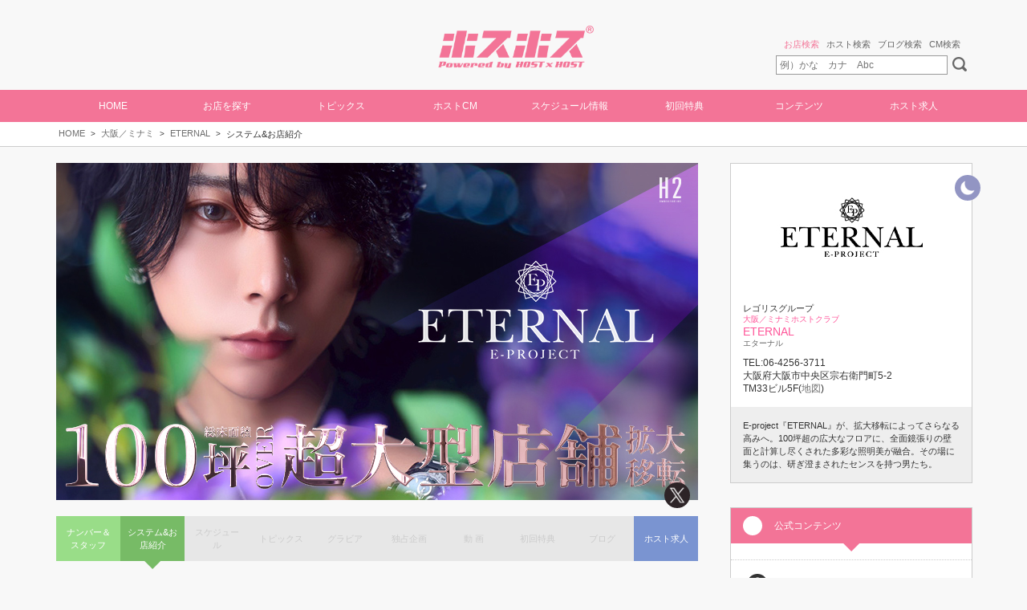

--- FILE ---
content_type: text/html
request_url: https://www.host2.jp/shop/eternalosaka/system.html
body_size: 19757
content:
<!DOCTYPE html>
<html lang="ja">
<head>
<meta http-equiv="Content-Type" content="text/html;charset=UTF-8" /> 
<title>ETERNAL システム&お店紹介 | ホストクラブ紹介・ホスト求人サイト ホスホス</title>
<meta name="description" content="ホストクラブ紹介サイト『ホスホス』は900店舗2万人を超える人気ホストクラブと人気ホストをオリジナル写真、動画満載で紹介しています。掲載されているお店は全て人気優良クラブです。『ホスホス』を見て好みの担当くんを見つけてください!" />
<meta name="keywords" content="ETERNAL,大阪／ミナミホストクラブ,ホスト,ホストクラブ,HOST,ホスホス,ほすほす,求人,動画,写真,キャバ,掲示板" />
<script type="text/javascript" src="https://www.host2.jp/shop_grp/regolithgroup/base.js"></script>
<meta name="viewport" content="width=1200">
<meta name="msvalidate.01" content="C873A81D7C327E27FF65AA15A165942E" />
<link rel="canonical" href="https://www.host2.jp/shop/eternalosaka/system.html" />
<link rel="alternate" media="only screen and (max-width: 640px)" href="https://www.host2.jp/shop/eternalosaka/index_sp.html" />
<meta property="og:type" content="article" />
<meta property="og:site_name" content="ホスホス" />
<meta property="og:title" content="ETERNAL システム&お店紹介 - ホスホス" />
<meta property="og:description" content="ETERNAL システム&お店紹介 大阪／ミナミホストクラブ E-project『ETERNAL』が、拡大移転によってさらなる高みへ。100坪超の広大なフロアに、全面鏡張りの壁面と計算し尽くされた多彩な照明美が融合。その場に集うのは、研ぎ澄まされたセンスを持つ男たち。" />
<meta property="og:url" content="https://www.host2.jp/shop/eternalosaka/system.html">
<meta property="og:image" content="https://www.host2.jp/img/com/ogp_img.jpg" />
<meta property="fb:app_id" content="371416416397141" />
<meta name="twitter:card" content="summary_large_image" />
<link rel="stylesheet" href="/css/template.css" type="text/css" />
<link rel="stylesheet" href="/css/pc.css" type="text/css" />
<link rel="stylesheet" href="/css/clm/style-pc.css" type="text/css" /><link rel="stylesheet" href="/css/jquery.lightbox.css" type="text/css">
<script type="text/javascript" src="/js/jquery-1.11.3.min.js"></script>
<script type="text/javascript" src="/js/jquery.easing.js"></script>
<script type="text/javascript" src="/js/jquery.cookie.js"></script>
<script type="text/javascript" src="/js/jquery.scrollTo-min.js"></script>
<script type="text/javascript" src="/js/sub_mov.js"></script>
<script type="text/javascript" src="/js/data_cnt.js"></script>
<script type="text/javascript" src="/js/common.js"></script>
<script type="text/javascript" src="/js/pc.js"></script>
<script type="text/javascript" src="/js/cts_sub.js"></script>
<script type="text/javascript" src="/js/recruit/gtag.js"></script>

<script type="module" src="/js/clm/script.js"></script>

<!-- Google tag (gtag.js) -->
<script async src="https://www.googletagmanager.com/gtag/js?id=G-3H4LF3DBHG"></script>
<script>
  if (window.dataLayer) {
    window.dataLayer = window.dataLayer;
  } else {
    window.dataLayer = [];
  }
  function gtag() { dataLayer.push(arguments); }
  gtag('js', new Date());

  gtag('config', 'G-3H4LF3DBHG');
</script><script type="text/javascript" src="https://maps.google.com/maps/api/js?key=AIzaSyApwGpvMMRzemBzD3NAER9Wo4zYdj3Wk2E"></script>
<script type="text/javascript" src="/js/jquery.lightbox.min.js"></script>
<script type="text/javascript">
$(function(){

initPC();
$('.shopMenu').shopMenu({sel:'system'});$('a[rel=lightbox]').lightBox();map(34.669905,135.504229,'<div class="area">大阪／ミナミホストクラブ</div><div class="kana">エターナル</div><div class="tit">ETERNAL</div><div class="cmt_s">大阪府大阪市中央区宗右衛門町5-2<br>TM33ビル5F<BR>TEL:06-4256-3711</div><div class="cmt_s">各線「心斎橋駅」「長堀橋駅」「日本橋駅」から徒歩5分</div>');
});
var _gaq=_gaq || [];
_gaq.push(['_setAccount','UA-57483773-1']);
_gaq.push(['_trackPageview']);
(function(){
var ga=document.createElement('script'); ga.type='text/javascript'; ga.async=true;
ga.src=('https:'==document.location.protocol ? 'https://ssl' : 'http://www')+'.google-analytics.com/ga.js';
var s=document.getElementsByTagName('script')[0]; s.parentNode.insertBefore(ga, s);
})();
</script>
<script>
gtag('event', 'screen_view', {
  'event_category': 'area',
  'event_label': '大阪',
  'value': '1',
});
gtag('event', 'screen_view', {
  'event_category': 'prefecture',
  'event_label': '大阪',
  'value': '1',
});
gtag('event', 'screen_view', {
  'event_category': 'city',
  'event_label': 'ミナミ',
  'value': '1',
});
</script>

</head>
<body>
<a name="top"></a>
<h1 class="top">ETERNAL システム&お店紹介 | ホストクラブ紹介・ホスト求人サイト ホスホス</h1>
<p class="cap">ETERNAL(エターナル)のシステム&お店紹介 | 大阪／ミナミホストクラブ | E-project『ETERNAL』が、拡大移転によってさらなる高みへ。100坪超の広大なフロアに、全面鏡張りの壁面と計算し尽くされた多彩な照明美が融合。その場に集うのは、研ぎ澄まされたセンスを持つ男たち。</p>
<noscript><p>ホストクラブは決して怖いところではありません！クラブ形式のホストクラブやキャバクラ形式のメンキャバなど様々なお店がありますが、『ホスホス』に掲載されているホストクラブは全て人気優良クラブです。『ホスホス』を見て運命の担当くんを見つけてください！</p>ご利用のブラウザはJavaScriptが無効に設定されています。<br>お手数ですが、ブラウザのJavaScriptを有効にしてください。</noscript>

<header id="header">

<section>
    <div class="inner">
        <div class="flake1"></div>
        <div class="flake2"></div>
        <div class="flake3"></div>
        <div class="flake4"></div>
        <div class="flake5"></div>
        <div class="flake6"></div>
        <div class="flake7"></div>
        <div class="flake8"></div>
    </div>
</section>

<div class="head-btn">
<div class="logo">
<a href="/top.html">
</a>
</div>

<div class="headSearch">
<div class="headSearchMenu" key="headSearch"><span rel="0">お店検索</span>      <span rel="1">ホスト検索</span>      <span rel="2">ブログ検索</span>      <span rel="3">CM検索</span></div>
<div class="headSearchCts">
<div key="headSearch" rel="0"><form action="/cgi-bin/new/shop.cgi" method="post"><input type="hidden"  name="f" value="1"><input type="text" name="name" placeholder="例）かな　カナ　Abc" class="headSearchText"><input type="submit" value="" class="headSearchSubmit"></form></div>
<div key="headSearch" rel="1"><form action="/cgi-bin/new/staff.cgi" method="post"><input type="hidden" name="f" value="1"><input type="text" name="name" placeholder="例）ホスト名　かな　カナ" class="headSearchText"><input type="submit" value="" class="headSearchSubmit"></form></div>
<div key="headSearch" rel="2"><form action="/cgi-bin/new/rss.cgi" method="post"><input type="hidden"  name="f" value="1"><input type="text" name="word" placeholder="例）地域名　店名　ホスト名" class="headSearchText"><input type="submit" value="" class="headSearchSubmit"></form></div>
<div key="headSearch" rel="3"><form action="/cgi-bin/new/cm_mov.cgi" method="post"><input type="hidden"  name="f" value="1"><input type="text" name="name" placeholder="例）地域名　店名　ホスト名" class="headSearchText"><input type="submit" value="" class="headSearchSubmit"></form></div>
</div>
</div>
<script >$('.headSearchMenu').tabMenu({first:'0'});</script>
</div>

<div id="menu-hed"><navi class="menu">
<a href="/top.html">HOME</a>
<div class="menu-sub" href="/shop/index.html">お店を探す
<div class="menu-sub-cts">
<a href="/shop/index.html"><div class="menu-sub-shop">お店を探す</div></a>
<a href="/shop/new.html"><div class="menu-sub-new">新規掲載のお店を見る</div></a>
<a href="/shop_grp/index.html"><div class="menu-sub-grp">グループ紹介を見る</div></a>
</div>
</div>

<div class="menu-sub">トピックス
<div class="menu-sub-cts">
<a href="/topics/index.html"><div class="menu-sub-topi">トピックスを楽しむ！</div></a>
<a href="/gravure/index.html"><div class="menu-sub-gra">イケメングラビアを楽しむ！</div></a> 
<a href="/special/index.html"><div class="menu-sub-spe">独占企画を楽しむ！</div></a>
<a href="/movie/index.html"><div class="menu-sub-h2c">ホスホスちゃんねる♪</div></a>
</div>
</div>

<a href="/staff_cm/index.html">ホストCM</a>
<a href="/event/index.html">スケジュール情報</a>

<a href="/shop_info/index.html">初回特典</a>
<div class="menu-sub">コンテンツ
<div class="menu-sub-cts">
<a href="/present/index.html"><div class="menu-sub-pre">プレゼントに応募する</div></a>
<a href="/number/index.html"><div class="menu-sub-no1">No.1ホスト</div></a>
<a href="/rss/index.html"><div class="menu-sub-blo">ホストブログを見る</div></a>
<a href="/shop_mov/index.html"><div class="menu-sub-mov">ホスクラ動画を視る</div></a> 
<a href="/new.html"><div class="menu-sub-pic">ニューホスト！</div></a> 
<a href="/history/index.html"><div class="menu-sub-info">新着情報を見る</div></a>
<a href="/ranking/index.html"><div class="menu-sub-acc">アクセス</div></a> 
</div>
</div>

<a href="/shop/index_rc.html">ホスト求人</a>
</navi></div>

</header>
<div id="header-spc"></div>

<div class="jump-top jump" data-jump="#top"></div><nav class="path"><ul><li><a href="https://www.host2.jp/top.html">HOME</a></li><li><a href="https://www.host2.jp/shop/15_all.html">大阪／ミナミ</a></li><li><a href="https://www.host2.jp/shop/eternalosaka/index.html">ETERNAL</a></li><li><a url_shop="">システム&お店紹介</a></li></ul></nav>
<div id="contents">
<div id="main"><div class="shop-pr"><div class="shop-pr-cts"><img src="https://www.host2.jp/shop/eternalosaka/pr_pic1.jpg"></div><div class="sns-btn"></div></div><div class="shop-menu"><ul class="shopMenu"><li rel="index">ナンバー＆スタッフ</li><li rel="system">システム&お店紹介</li><li rel="event" class="non">スケジュール</li><li rel="topics" class="non">トピックス</li><li rel="gravure" class="non">グラビア</li><li rel="special" class="non">独占企画</li><li rel="shop_mov" class="non">動 画</li><li rel="shop_info" class="non">初回特典</li><li rel="rss" class="non">ブログ</li><li rel="recruit">ホスト求人</li></ul></div><div class="list shop-system">
<div class="head">システム&お店紹介</div>
<div class="cts">
<div class="shop-system-tbl"><table><tr><td class="ti">初回料金</td><td class="bd">【Aプラン】<br>60分／1,000円<br>飲み放題（鏡月、ソフトドリンク）<br><br>【Bプラン】<br>60分／3,000円<br>飲み放題（鏡月、缶物、ソフトドリンク）<br><br>※サービス料、消費税込み</td></tr><tr><td class="ti">通常料金</td><td class="bd">60分／3,000円</td></tr><tr><td class="ti">指名料</td><td class="bd">2,000円～3,000円</td></tr><tr><td class="ti">サービス料</td><td class="bd">30%</td></tr><tr><td class="ti">消費税</td><td class="bd">10%</td></tr><tr><td class="ti">営業時間</td><td class="bd">19:30～25:00</td></tr><tr><td class="ti">定休日</td><td class="bd">毎月1日、毎週金曜日、第1、3、5木曜日</td></tr><tr><td colspan=2 class="ti2"><div class="memo">※初回のお客様には顔写真付の身分証の確認をさせていただきます。</div></td></tr><tr><td colspan=2 class="ti2"><div class="memo">※ホストに対する過度の飲ませは禁止です。退店していただく場合もございます。</div></td></tr><tr><td colspan=2 class="ti2"><div class="memo">※未成年のお客様のご入店をお断りさせていただいております。</div></td></tr></table></div>
<div class="shop-photo shopPhoto">
<ul><li class="j-img-fix"><a href="https://www.host2.jp/shop/eternalosaka/shop01.jpg" rel="lightbox"><img width=215 height=143 src="https://www.host2.jp/shop/eternalosaka/shop01-thum.jpg"></a></li><li class="j-img-fix"><a href="https://www.host2.jp/shop/eternalosaka/shop02.jpg" rel="lightbox"><img width=215 height=143 src="https://www.host2.jp/shop/eternalosaka/shop02-thum.jpg"></a></li><li class="j-img-fix"><a href="https://www.host2.jp/shop/eternalosaka/shop03.jpg" rel="lightbox"><img width=215 height=143 src="https://www.host2.jp/shop/eternalosaka/shop03-thum.jpg"></a></li><li class="j-img-fix"><a href="https://www.host2.jp/shop/eternalosaka/shop04.jpg" rel="lightbox"><img width=215 height=143 src="https://www.host2.jp/shop/eternalosaka/shop04-thum.jpg"></a></li><li class="j-img-fix"><a href="https://www.host2.jp/shop/eternalosaka/shop05.jpg" rel="lightbox"><img width=215 height=143 src="https://www.host2.jp/shop/eternalosaka/shop05-thum.jpg"></a></li><li class="j-img-fix"><a href="https://www.host2.jp/shop/eternalosaka/shop06.jpg" rel="lightbox"><img width=215 height=143 src="https://www.host2.jp/shop/eternalosaka/shop06-thum.jpg"></a></li><li class="j-img-fix"><a href="https://www.host2.jp/shop/eternalosaka/shop07.jpg" rel="lightbox"><img width=215 height=143 src="https://www.host2.jp/shop/eternalosaka/shop07-thum.jpg"></a></li><li class="j-img-fix"><a href="https://www.host2.jp/shop/eternalosaka/shop08.jpg" rel="lightbox"><img width=215 height=143 src="https://www.host2.jp/shop/eternalosaka/shop08-thum.jpg"></a></li><li class="j-img-fix"><a href="https://www.host2.jp/shop/eternalosaka/shop09.jpg" rel="lightbox"><img width=215 height=143 src="https://www.host2.jp/shop/eternalosaka/shop09-thum.jpg"></a></li><li class="j-img-fix"><a href="https://www.host2.jp/shop/eternalosaka/shop10.jpg" rel="lightbox"><img width=215 height=143 src="https://www.host2.jp/shop/eternalosaka/shop10-thum.jpg"></a></li><div class="both"></div></ul>

</div>

</div>
</div>
<script langueage="JavaScript">loadGroupLinkMain_regolithgroup();</script><a name="map"></a><div class="list shop-map">
<div class="head">MAP</div>
<div class="cts"><div id="map_canvas"></div></div>
</div>
</div>
<div id="sub"><div class="cts shop-sub-info"><div class="hd">Shop Information</div><div class="bd"><div class="img"><img src="https://www.host2.jp/shop/eternalosaka/logo.jpg"></div><div class="bs"><div class="cmt">レゴリスグループ</div><div class="area">大阪／ミナミホストクラブ</div><div class="tit">ETERNAL</div><div class="kana">エターナル</div><div class="tel">TEL:06-4256-3711</div><div class="adrs">大阪府大阪市中央区宗右衛門町5-2<br>TM33ビル5F(<a class="jump" href="https://www.host2.jp/shop/eternalosaka/system.html#map">地図</a>)</div><div class="icon"><ul><li class="open-1"></li></ul></div></div><div class="info">E-project『ETERNAL』が、拡大移転によってさらなる高みへ。100坪超の広大なフロアに、全面鏡張りの壁面と計算し尽くされた多彩な照明美が融合。その場に集うのは、研ぎ澄まされたセンスを持つ男たち。</div></div></div><div class="cts shop-sub-links"><div class="hd">公式コンテンツ</div><div class="bd"><div class="item link hp" data-href="https://eternal-official.net/" data-target="_blank">オリジナルホームページ</div><div class="item link rec" data-href="https://eternal-official.net/recruit" data-target="_blank">オリジナル求人ページ</div><div class="item link tw" data-href="https://x.com/ETERNALofficia4" data-target="_blank">公式Ⅹ</div><div class="item link insta" data-href="https://www.instagram.com/e.project.eternal/" data-target="_blank">公式インスタグラム</div><div class="item link tiktok" data-href="https://www.tiktok.com/@eternals20200420" data-target="_blank">公式TikTok</div><div class="item link youtube" data-href="https://www.youtube.com/channel/UCdXjI0YCOrg_lfeb-dd89vQ" data-target="_blank">公式Youtube</div></div></div><div class="cts shop-sub-news"><div class="hd">Shop News</div><div class="bd"><div class="holiday"><div class="tit">■1月の店休日■</div><div class="sub"></div><div class="cmt"><div>1月1日(木) </div><div>1月2日(金) </div><div>1月3日(土) </div><div>1月4日(日) </div><div>1月9日(金) </div><div>1月15日(木) </div><div>1月16日(金) </div><div>1月23日(金) </div><div>1月29日(木) </div><div>1月30日(金) </div></div></div><div class="dead"><div class="tit">■1月の最終営業日■</div><div class="sub"></div><div class="cmt"><div>1月31日(土) </div></div></div></div></div><div class="cts shop-sub-rec link" data-href="https://www.host2.jp/shop/eternalosaka/recruit.html"><div class="center cmt">Recruit Information</div><div class="center tit">求人情報</div></div><script langueage="JavaScript">loadGroupLinkSub_regolithgroup();</script><div class="cts shop-sub-hp"><div class="hd">Home Page</div><div class="bd"><div class="img"><a href="https://eternal-official.net/" target="_blank"><img width=200 height=150 src="https://www.host2.jp/shop/eternalosaka/hp.jpg"></a></div></div></div></div>
</div>
<footer id="footer">


<div class="row">
<div class="foot-menu">
<ul class="fooot">
<h3><div class="h3">ホスホス</div></h3>
<li><a href="/">トップページ</a></li>
<li><a href="/shop/index.html">お店を探す</a></li>
<li><a href="/shop_grp/index.html">グループ紹介</a></li>
<li><a href="/shop/index_rc.html">ホスト求人</a></li>
</ul>
<ul class="fooot">
<h3><div class="h3">映像コンテンツ</div></h3>
<li><a href="/closeup/index.html">クローズアップホスト</a></li>
<li><a href="https://www.host2.jp/clm/" target="_blank">クローズアップホストムービー</a></li>
<li><a href="/staff_cm/index.html">ホストCM</a></li>
<li><a href="/movie/index.html">ホスホスちゃんねる</a></li>
<li><a href="/zengra/index.html">ゼングラ</a></li>
</ul>
<ul class="fooot">
<h3><div class="h3">見て楽しむ</div></h3>
<li><a href="/topics/index.html">トピックス&ニュース</a></li>
<li><a href="/gravure/index.html">イケメングラビア</a></li>
<li><a href="/special/index.html">ホスホス独占企画</a></li>
<li><a href="/rss/index.html">ホストブログ</a></li>
<li><a href="/ranking/index.html">アクセスランキング</a></li>
</ul>
<ul class="fooot">
<h3><div class="h3">様々なコンテンツ</div></h3>
<li><a href="/event/index.html">スケジュール情報</a></li>
<li><a href="/present/index.html">ユーザープレゼント</a></li>
<li><a href="/shop_info/index.html">初回特典</a></li>
<li><a href="/number/index.html">No.1ホスト</a></li>
<li><a href="/new.html">ニューホスト</a></li>
</ul>
</div>
</div>






<div class="foot">

<!--<div class="sns">
<a href="http://www.instagram.com/hosthoststaff/" target="_blank"><img src="/imgs/pc/icon/sns/instagram.png"></a>
</div>-->

<div class="menu">
<a href="/cts/info/index.html">運営会社</a>
<a href="/recruit_page/index.html" target="_blank">採用情報</a>
<a href="/cts/privacy/index.html">プライバシーポリシー</a>
<!--<a href="http://bbs01.host2.jp/host2/index_i.php?f=c">掲示板</a>-->
</div>

<div class="info">
<div class="warning">当サイトは20歳未満の方の閲覧を固くお断りいたします。<br>また、20歳未満の飲酒は法律で禁じられています。</div>
<div class="copyright">写真等の無断転移を固く禁じます。<br>Copyright &copy; 2004-2026 ホスホス &reg;. All rights reserved</div>
</div>

</div>

</footer>

</body>
</html>


--- FILE ---
content_type: text/css
request_url: https://www.host2.jp/css/template.css
body_size: 1708
content:
@charset "utf-8";
/*--------------------------------------------------
	HOSTxHOST template CSS
--------------------------------------------------*/

/*** Common ***/
*{
	-webkit-box-sizing:border-box;
	-moz-box-sizing:border-box;
	-ms-box-sizing:border-box;
	box-sizing:border-box;
}

.none{ display:none; }
.center{ text-align:center; }
.left{ text-align:left; }
.right{ text-align:right; }

.red{		color:#e00; }
.blue{		color:#00e; }
.green{		color:#0e0; }
.orange{	color:#f93; }
.black{		color:#222; }
.gray{		color:#bbb; }
.white{		color:#fff; }



/*** Template ***/
.template{
	width:100%;
	margin:auto;
	line-height:150%;
}

/* Text */
.template .text-big{
	font-size:18px;
}
.template .text-mid{
	font-size:14px;
}
.template .text-small{
	font-size:10px;
}

/* List */
.template .t-list ul:after{
	content:'';
	display:block;
	clear:both;
}
.template .t-list ul li{
	float:left;
}

/* Image */
.template .t-list-img{
	width:100%;
	list-style:none;
	margin:0;
	padding:0;
	border:0;
	border-spacing:0;
}
.template .t-list-img *{
	padding:0;
}
.template .t-list-img img{
	width:100%;
	margin-bottom:0;
	border:none;
	vertical-align:bottom;
}

/* Movie */
.template .t-movie{
	position:relative;
	width:100%;
	padding-top:56.25%;
}
.template .t-movie iframe{
	position:absolute;
	width:100%;
	height:100%;
	top:0;
	left:0;
	border-spacing:0;
	border:0;
}









/*** old type ***/

/* Movie */
.template .movie{
	position:relative;
	width:100%;
	padding-top:56.25%;
}
.template .movie iframe{
	position:absolute;
	width:100%;
	height:100%;
	top:0;
	left:0;
	border-spacing:0;
	border:0;
}

/* Image */
.template .image{
	width:100%;
	list-style:none;
	margin:0;
	padding:0;
	border:0;
	border-spacing:0;
}
.template .image *{
	padding:0;
}
.template .image img{
	width:100%;
	margin-bottom:0;
	border:none;
	vertical-align:bottom;
}



--- FILE ---
content_type: text/css
request_url: https://www.host2.jp/css/pc.css
body_size: 133064
content:
@charset "utf-8";
/*------------------------------
	ほすほす PC CSS
------------------------------*/

/******************************
	Base
*******************************/
* {
	-webkit-box-sizing: border-box;
	-moz-box-sizing: border-box;
	-ms-box-sizing: border-box;
	box-sizing: border-box;
}

body {
	margin: 0px;
	padding: 0px;
	background-color: #f8f8f8;
	color: #333;
	font-size: 11px;
	font-family: Meiryo, 'メイリオ', 'Hiragino Kaku Gothic Pro', 'ヒラギノ角ゴ Pro W3', sans-serif;
	word-break: break-all;
}

p,
ul,
ol,
dl,
dt,
dd {
	margin: 0px;
	padding: 0px;
}

ul {
	display: block;
	list-style-type: none;
}

img,
video {
	margin-bottom: 0;
	border: none;
	vertical-align: bottom;
}

table {
	margin: 0px;
	padding: 0px;
	border-collapse: collapse;
	border-spacing: 0px;
}

a:link {
	color: #6d6d6d;
	text-decoration: none;
}

a:visited {
	color: #6d6d6d;
}

a:hover {
	color: #f26c4f;
}

/******************************
	Common
*******************************/
/*** JS ***/
.link {
	cursor: pointer;
}

.jump {
	cursor: pointer;
}

.btn_play {
	cursor: pointer;
}

.j-click-view {
	/*z-index:2000;*/
	cursor: pointer;
}

.left {
	text-align: left;
}

.right {
	text-align: right;
}

.center {
	text-align: center;
}

.both {
	clear: both;
}

.none {
	display: none;
}

.gray {
	color: #bbb;
}

.dbug {
	display: none;
}

.pc-old {
	display: none;
}

/*** Text ***/
.tit {
	font-size: 12px;
	line-height: 20px;
}

.cmt {
	font-size: 11px;
	line-height: 15px;
}

.kana {
	color: #666;
	font-size: 10px;
	line-height: 12px;
}

.kana_eng {
	color: #666;
	font-size: 10px;
	line-height: 12px;
	font-style: italic;
}

.area {
	color: #f59;
	font-size: 10px;
	line-height: 12px;
}

.shop {
	color: #f59;
	font-size: 12px;
	line-height: 14px;
}

.staff {
	font-size: 11px;
	line-height: 12px;
}

.err {
	color: #f33;
	font-size: 12px;
	line-height: 12px;
	text-align: center;
}

.pick {
	position: absolute;
	overflow: hidden;
	bottom: 0px;
	left: 0px;
	right: 0px;
	padding: 10px;
	background: rgba(0, 0, 0, 0.7);
	color: #f59;
	font-size: 12px;
	line-height: 12px;
	font-weight: bold;
	text-align: center;
}

/*** f_level ***/
.f_level {
	display: inline-block;
}

.f_level>li {
	float: left;
	width: 12px;
	height: 12px;
	margin-right: 2px;
	background-repeat: no-repeat;
	background-position: 50%;
	background-size: 12px;
	background-image: url(/imgs/pc/icon/star.png);
}

.f_level>.non {
	background-image: url(/imgs/pc/icon/star_n.png);
}

/*** f_type ***/
.f_type {
	display: block;
	padding: 5px 0px 0px 5px;
	background-color: #eee;
}

.f_type:after {
	content: '';
	display: block;
	clear: both;
}

.f_type>li {
	float: left;
	width: 60px;
	margin-right: 5px;
	margin-bottom: 5px;
	padding: 5px;
	background-color: #f37497;
	color: #fff;
	font-size: 10px;
	line-height: 10px;
	text-align: center;
}

.f_type .c2 {
	width: 125px;
}

/*** form ***/
.form {
	width: 100%;
	margin-bottom: 14px;
	border: solid 1px #ccc;
	background: #fff;
	font-size: 11px;
	line-height: 16px;
}

.form table {
	width: 100%;
}

.form tr {
	border-top: solid 1px #ccc;
}

.form td {
	padding: 6px;
	border-right: solid 1px #ccc;
}

.form tr:first-child {
	border-top: none;
}

.form td:last-child {
	border-right: none;
}

.form .ti {
	width: 140px;
	color: #f59;
	text-align: center;
}

.form .ti2 {
	background: #333;
	color: #f59;
	font-size: 12px;
	line-height: 16px;
	font-weight: bold;
	text-align: center;
}

/*** table ***/
.tbl {
	width: 100%;
	font-size: 12px;
	line-height: 16px;
}

.tbl tr {
	border-top: solid 1px #ccc;
}

.tbl tr:first-child {
	border-top: none;
}

.tbl .ti {
	width: 120px;
	padding: 8px;
	color: #f59;
	text-align: center;
}

.tbl .bd {
	padding: 8px 16px 8px 0px;
}

/******************************
	Index
*******************************/
.index-logo {
	text-align: center;
}
.index-logo img {
	width:183px;
	line-height:310px;
	margin:6px 0 16px 0;
}

#index {
	padding: 20px;
	padding-top: 30px;
	border-top: solid 1px #888;
	border-bottom: solid 1px #888;
}

#index h2 {
	color: #535353;
	font-size: 15px;
	line-height: 15px;
	text-align: center;
}

.index-enter {
	display: block;
	width: 56%;
	margin: auto;
	padding: 16px;
	background-color: #f37497;
	color: #fff;
	font-size: 15px;
	line-height: 7px;
	text-align: center;
	border-radius:10px;
}

.index-enter:link,
.index-enter:visited {
	color: #fff;
}

.index-enter:hover {
	transition: 0.3s;
	background: #ececec;
	color: #f37497;
}

.index-cmt {
	margin: 0px;
	padding: 10px;
	font-size: 12px;
	line-height: 15px;
	font-weight: normal;
}

/******************************
	Header
*******************************/
#header {
	z-index: 1000;
	position: fixed;
	width: 100%;
	top: 0px;
	left: 0px;
	border-bottom: solid 0px #ccc;
	background: #f8f8f8;
}

#header .head-btn {
	position: absolute;
	width: 1140px;
	left: 0px;
	right: 0px;
	margin: 0px auto 0px auto;
}

#header .logo {
	margin-top: 16px;
	text-align: center;
	background-image: url("/imgs/head/logo.png");
	background-repeat: no-repeat;
	background-size: contain;
	height: 53px;
	background-position: center;
}

#header .logo a {
	width: 18%;
	height: 50px;
	display: block;
	margin: auto;
}

/*** headSearch ***/
.headSearch {
	position: absolute;
	right: 0px;
	bottom: -12px;
	border-radius: 10px;
	padding: 5px;
}

.headSearchMenu {
	clear: both;
	padding: 5px;
	color: #666;
	font-size: 11px;
	line-height: 11px;
	text-align: right;
}

.headSearchMenu span {
	padding: 3px;
}

.headSearchMenu span:hover {
	color: #ff87ba;
}

.headSearchMenu>.select {
	color: #f37497;
}

.headSearchCts {
	position: relative;
	width: 258px;
	height: 26px;
	border-radius: 10px;
}

.headSearchText {
	border: solid 1px #a1a1a1;
	position: absolute;
	top: 3px;
	left: 20px;
	width: 214px;
	border: solid 1px #999;
	padding: 4px;
	color: #aaa;
	font-size: 12px;
	line-height: 14px;
}

.headSearchSubmit {
	position: absolute;
	top: 5px;
	right: 0px;
	width: 18px;
	height: 18px;
	padding: 0px;
	margin: 0px;
	border: none;
	background: url(/imgs/icon/search.png);
}

/*** Header Menu ***/
#menu-hed {
	position: absolute;
	width: 100%;
	left: 0px;
	right: 0px;
	bottom: 0px;
	margin: auto;
	background: #f37497;
}

#header .menu {
	//	position:absolute;
	display: table;
	width: 1140px;
	left: 0px;
	right: 0px;
	bottom: 0px;
	table-layout: fixed;
	margin: auto;
}

#header .menu>* {
	position: relative;
	display: table-cell;
	padding: 14px 0px;
	color: #fff;
	font-size: 12px;
	line-height: 12px;
	text-align: center;
}

#header .menu>*:hover {
	transition-duration: 0.1s;
	background: #ececec;
	color: #f37497;
}

#header .menu-sub-cts {
	display: none;
	position: absolute;
	width: 200%;
	top: 40px;
	background-color: #f37497;
}

#header .menu-sub-cts>a {
	display: block;
	padding: 16px;
	font-size: 13px;
	line-height: 10px;
	text-align: left;
	color: #fff;
}

#header .menu-sub-cts>a:hover {
	transition: 0.1s;
	background: #ececec;
	color: #f37497;
}

#header .menu-sub-cts>a:before {
	content: '';
	position: absolute;
	left: 15px;
	top: 0px;
	bottom: 0px;
	width: 24px;
	height: 24px;
	margin: auto;
	border-radius: 50%;
}

#header .menu-sub-cts>a>div {
	background-repeat: no-repeat;
	background-size: 22px 22px;
	background-position: 0px 50%;
	line-height: 24px;
	padding-left: 0px;
}

#header .menu-sub-shop {
	/*background-image:url('/imgs/sp/icon/box/sho.png');*/
}

#header .menu-sub-grp {
	/*background-image:url('/imgs/sp/icon/box/gro.png');*/
}

#header .menu-sub-new {
	/*background-image:url('/imgs/sp/icon/box/top.png');*/
}

#header .menu-sub-topi {
	/*background-image:url('/imgs/sp/icon/box/topi.png');*/
}

#header .menu-sub-gra {
	/*background-image:url('/imgs/sp/icon/box/gra.png');*/
}

#header .menu-sub-spe {
	/*background-image:url('/imgs/sp/icon/box/spe.png');*/
}

#header .menu-sub-h2c {
	/*background-image:url('/imgs/sp/icon/box/h2c.png');*/
}

#header .menu-sub-pre {
	/*background-image:url('/imgs/sp/icon/box/pre.png');*/
}

#header .menu-sub-no1 {
	/*background-image:url('/imgs/sp/icon/box/no1.png');*/
}

#header .menu-sub-blo {
	/*background-image:url('/imgs/sp/icon/box/blo.png');*/
}

#header .menu-sub-mov {
	/*background-image:url('/imgs/sp/icon/box/mov.png');*/
}

#header .menu-sub-pic {
	/*background-image:url('/imgs/sp/icon/box/pic.png');*/
}

#header .menu-sub-info {
	/*background-image:url('/imgs/sp/icon/box/new.png');*/
}

#header .menu-sub-acc {
	/*background-image:url('/imgs/sp/icon/box/acc.png');*/
}

#header,
#header-spc {
	height: 152px;
	border-top: 16px solid #f8f8f8;
	border-bottom: 0px solid #ff91b1;
}

.jump-top {
	z-index: 1000;
	position: fixed;
	display: none;
	width: 42px;
	height: 42px;
	bottom: 20px;
	right: 0px;
	left: 0px;
	margin: auto;
	border-radius: 10%;
	background-color: #f37497;
	background-image: url('/imgs/pc/icon/navi/up.png');
	background-repeat: no-repeat;
	background-position: 50%;
	background-size: 20px;
}

.jump-top:hover {
	transition: 0.3s;
	background-color: #f37497;
	-webkit-transform: scale(1.1);
	-moz-transform: scale(1.1);
	-o-transform: scale(1.1);
	-ms-transform: scale(1.1);
	transform: scale(1.1);
	-webkit-transition: all 0.06s ease-in-out 0s;
	-moz-transition: all 0.06s ease-in-out 0s;
	-o-transition: all 0.06s ease-in-out 0s;
	-ms-transition: all 0.06s ease-in-out 0s;
	transition: all 0.06s ease-in-out 0s;
}

/******************************
	Path
*******************************/
.path {
	border-bottom: solid 1px #ccc;
	background: #fff;
}

.path ul {
	width: 1140px;
	margin: 0px auto;
	padding: 6px 0px;
}

.path li {
	display: table-cell;
}

.path a {
	display: block;
	float: left;
	padding: 3px;
	font-size: 11px;
	line-height: 11px;
}

.path li:not(:last-child):after {
	content: '>';
	float: left;
	padding: 4px;
	font-size: 10px;
	line-height: 10px;
}

/******************************
	Contents
*******************************/
#contents {
	position: relative;
	width: 1140px;
	margin: 20px auto;
}

/*** Main ***/
#main {
	display: table-cell;
	vertical-align: top;
	width: 800px;
}

/*** Sub ***/
#sub {
	display: table-cell;
	vertical-align: top;
	width: 340px;
	padding-left: 40px;
}

.top {
	display: none;
}

.cap {
	display: none;
	width: 1140px;
	margin: 0px auto 10px auto;
	padding: 5px;
}

/******************************
	Footer
*******************************/
#footer {
	background: #2d2427;
}

#footer .foot {
	padding-top: 25px;
	background: #2d2427;
	color: #fff;
	font-size: 12px;
	line-height: 16px;
}

#footer .sns {
	width: 1140px;
	margin: 10px auto;
}

#footer .sns:after {
	content: '';
	display: block;
	clear: both;
}

#footer .sns img {
	width: 30px;
	height: 30px;
}

#footer .sns a {
	float: left;
	display: block;
	width: 30px;
	height: 30px;
	margin-right: 10px;
	border-radius: 50%;
	background: #666;
}

#footer .menu {
	width: 1140px;
	margin: 10px auto;
	padding: 15px 0px;
	font-size: 11px;
}

#footer .menu a {
	display: table-cell;
	color: #fff;
}

#footer .menu a:not(:last-child)::after {
	content: '|';
	padding: 0px 20px;
	display: inline-block;
}

#footer .info {
	display: table;
	width: 1140px;
	margin: 0px auto;
	padding-bottom: 40px;
}

#footer .info>div {
	display: table-cell;
	width: 50%;
	font-size: 11px;
}

#footer .warning {
	color: #ff7f7f;
}

#footer .copyright {
	text-align: right;
}

#footer .row {
	margin: 0px auto;
	max-width: 1140px;
}

#footer .foot-menu {
	margin: 0px 0px 0px -20px;
	padding: 40px 0px 0px;
	overflow: hidden;
}

#footer .foot-menu .fooot {
	float: left;
	width: 25%;
}

#footer .foot-menu h3 {
	margin: 48px 0px 24px 20px;
	font-size: 13px;
	color: #fff;
	line-height: 26px;
}

#footer .foot-menu .h3 {
	margin: 48px 0px 24px 32px;
	font-size: 13px;
	color: #fff;
}

#footer .foot-menu h3:before {
	content: '';
	position: absolute;
	width: 24px;
	height: 24px;
	margin: auto;
	border-radius: 50%;
	background: #fff;
}

#footer .foot-menu li {
	margin: 0px 0px 0px 20px;
	line-height: 20px;
}

#footer .foot-menu li a {
	color: #868c8f;
	position: relative;
	display: block;
	padding: 8px 20px 8px 0px;
	border-bottom: solid 1px #484e50;
}

#footer .foot-menu li a:hover {
	transition: 0.1s;
	color: #fff;
	position: relative;
	display: block;
	padding: 8px 20px 8px 0px;
	border-bottom: solid 1px #484e50;
	transition: background-color 0.2s linear;
}

#footer .row:after {
	content: "";
	display: block;
	clear: both;
}

/******************************
	SNS
*******************************/
.sns-btn ul:after {
	content: '';
	display: block;
	clear: both;
}

.sns-btn li {
	cursor: pointer;
	float: left;
	display: block;
	width: 32px;
	height: 32px;
	margin-right: 10px;
	border-radius: 100%;
	background-color: rgba(51, 51, 51, 0.9);
	background-repeat: no-repeat;
	background-position: 50%;
	background-size: 34px;
	-webkit-transition: all 0.2s ease-in-out 0.0s;
	-moz-transition: all 0.2s ease-in-out 0.0s;
	-o-transition: all 0.2s ease-in-out 0.0s;
	-ms-transition: all 0.2s ease-in-out 0.0s;
	transition: all 0.2s ease-in-out 0.0s;
}

.sns-btn li:hover {
	background-color: #f59;
	opacity: 0.8;
	-webkit-transform: scale(1.1);
	-moz-transform: scale(1.1);
	-o-transform: scale(1.1);
	-ms-transform: scale(1.1);
	transform: scale(1.1);
}

.sns-btn .tw {
	background-image: url('/imgs/pc/icon/sns/twitter02.png');
	background-color: #2d2427;
}

.sns-btn .fb {
	background-image: url('/imgs/pc/icon/sns/facebook.png');
	background-color: #3c599b;
}

.dtl-topics .cts>.cell .sns-btn,
.dtl-shop-discount .cts>.cell .sns-btn,
.dtl-present .cts>.cell .sns-btn,
.dtl-shop-mov .cts>.cell .sns-btn,
.dtl-movie .cts>.cell .sns-btn {
	position: absolute;
	bottom: 10px;
	right: 0px;
}

.shop-grp-pr .sns-btn,
.shop-pr .sns-btn {
	position: absolute;
	bottom: -10px;
	right: 0px;
}

/******************************
	Button
*******************************/

/*** btn ***/
.btn {
	font-size: 12px;
	line-height: 12px;
}

.btn>a:nth-child(1) {
	margin-left: 0px;
}

.btn a {
	float: left;
	display: block;
	margin-left: 10px;
	margin-bottom: 3px;
	padding: 15px 15px;
	border: solid 0px #fff;
	background: #333;
	color: #fff;
}

.btn a:hover {
	border: solid 0px #ccc;
	background: #f8f8f8;
	color: #f59;
}

/*** btn chk ***/
.btn_chk,
.btn_chk_sel,
.btn_chk_non {
	float: left;
	margin-right: 10px;
	margin-bottom: 10px;
	padding: 12px 0px 15px 20px;
	border: solid px #2d2427;
	background-position: 10%;
	background-repeat: no-repeat;
	background-size: 18px;
	font-size: 12px;
	line-height: 12px;
}

.btn_chk {
	cursor: pointer;
	background-color: #2d2427;
	color: #fff;
}

.btn_chk:hover {
	background-color: #4f4f4f;
	color: #fff;
}

.btn_chk_sel,
.btn_chk_sel:hover {
	background-color: #f37497;
	color: #ececec;
}

.btn_chk_non,
.btn_chk_non:hover {
	border: solid 1px #eee;
	background-color: #e7e7e7;
	color: #cbcbcb;
}

/*** tab ***/
.tab {
	position: relative;
	display: block;
	font-size: 10px;
	line-height: 10px;
	margin-bottom: 10px;
}

.tab:before {
	content: '';
	z-index: 100;
	position: absolute;
	left: 0px;
	bottom: 0px;
	width: 100%;
	border-bottom: solid 1px #ccc;
}

.tab:after {
	content: '';
	display: block;
	clear: both;
}

.tab li {
	z-index: 101;
	position: relative;
	display: block;
	float: left;
	margin: 10px 0px 0px 10px;
	padding: 15px 8px;
	border: solid 1px #ccc;
	background: #eee;
}

.tab li:hover {
	transition: 0.1s;
	border-bottom: solid 1px #f8f8f8;
	background: #f8f8f8;
}

.tab>.select,
.tab>.select:hover {
	border-bottom: solid 1px #f8f8f8;
	background: #f8f8f8;
	color: #f37497;
}

.tab>.non,
.tab>.non:hover {
	border-bottom: none;
	background: #f8f8f8;
	color: #ddd;
}

/******************************
	Icon
*******************************/
.icon {
	position: absolute;
	top: 15px;
	right: -12px;
}

.icon li {
	display: block;
	vertical-align: middle;
	border-radius: 50%;
	width: 32px;
	height: 32px;
	margin-bottom: 5px;
	padding: 10px 0px;
	background-position: 50%;
	background-repeat: no-repeat;
	background-size: 18px;
	color: #fff;
	font-size: 12px;
	line-height: 12px;
	text-align: center;
}

.icon .up {
	background: #8E8EE9;
}

.icon .new {
	background: #ff6464;
	font-size: 11px;
}

.icon .shop_info {
	background: #ca74ad;
	font-size: 11px;
}

.icon .update {
	background: #8E8EE9;
}

.icon .clh {
	background: #60C8B1;
}

.icon .clm {
	background: #9c9c9c;
}

.icon .zengra {
	background: #163b90;
}

.icon .cm {
	background: #FFBF3F;
}

.shimei {
	background: #f37497;
}

.icon .shop-1 {
	display: none;
}

.icon .shop-3 {
	display: none;
}

.icon .open-1 {
	background-color: #9295c3;
	background-image: url('/imgs/icon/open-1.png');
}

.icon .open-3 {
	background-color: #ffb968;
	background-image: url('/imgs/icon/open-3.png');
}

.icon .seat {
	display: none;
	background-color: #f76161;
	color: #fff;
	font-size: 11px;
}

.icon .seat .stat {
	display: none;
}

.icon .seat .inf {}

.icon .seat:hover {
	position: absolute;
	width: 100px;
	margin-left: -66px;
	border-radius: 21px;
	transition: all 0.3s ease-in-out 0s;
}

.icon .seat:hover .stat {
	display: block;
}

.icon .seat:hover .inf {
	display: none;
}

/******************************
	Sub Contents
*******************************/
#sub .cts {
	margin-bottom: 30px;
	border: solid 1px #ccc;
	background: #fff;
}

#sub .cts>.hd {
	position: relative;
	margin-bottom: 20px;
	padding: 15px 0px 15px 54px;
	background: #f37497;
	color: #fff;
	font-size: 12px;
	line-height: 14px;
}

#sub .cts>.hd:before {
	content: '';
	position: absolute;
	left: 15px;
	top: 0px;
	bottom: 0px;
	width: 24px;
	height: 24px;
	margin: auto;
	border-radius: 50%;
	background: #fff;
}

#sub .cts>.hd:after {
	content: '';
	position: absolute;
	display: block;
	left: 50%;
	bottom: -20px;
	margin-left: -10px;
	border: 10px solid transparent;
	border-top: 10px solid #f37497;
}

/******************************
	List & Dtl Base
*******************************/
.list,
.dtl {
	margin-bottom: 20px;
}

/*** Header ***/
.list>.head,
.dtl>.head {
	position: relative;
	padding: 18px 0px 14px 20px;
	margin-bottom: 32px;
	background: #372d30;
	color: #fff;
	font-size: 12px;
	line-height: 14px;
	letter-spacing:3px;
}

.list>.head:before,
.dtl>.head:before {
	content: '';
	position: absolute;
	left: 15px;
	top: 0px;
	bottom: 0px;
	width: 24px;
	height: 24px;
	margin: auto;
	border-radius: 50%;
	background: #;
}

.list>.head:after,
.dtl>.head:after {
	content: '';
	position: absolute;
	display: block;
	left: 50%;
	bottom: -20px;
	margin-left: -10px;
	border: 10px solid transparent;
	border-top: 10px solid #2d2427;
}

.list>.head .tit_sub,
.dtl>.head .tit_sub {
	position: absolute;
	right: 15px;
	top: 15px;
}



.list .cts .regula {
	font-size: 13px;
	padding: 33px 66px;
}

.list .cts .regula .spe {
	height: 20px;
}

.list .cts .regula .title {
	background-color: #ffdd57;
	padding: 5px;
	border-radius: 3px;
}

.list .cts .regula .title2 {
	background-color: #bcebb0;
	padding: 5px;
	border-radius: 3px;
}

.list .cts .regula .kome {
	text-decoration: underline;
}

.list .cts .regula .ng {
	color: #f00000;
	text-decoration: underline;
}

.list .cts .regula .ok {
	color: #796bff;
	text-decoration: underline;
}


/*** Menu ***/
.list>.menu,
.dtl>.menu {
	margin-bottom: 20px;
}

/*** Contents ***/
.list>.cts>ul:after,
.dtl>.cts>ul:after {
	content: '';
	display: block;
	clear: both;
}

.list>.cts .cts-head {
	position: relative;
	overflow: hidden;
	margin: 0 0 0 20px;
	width: 800px;
}

.list>.cts .cts-head div {
	position: relative;
	margin-bottom: 32px;
	padding: 12px 0 12px 54px;
	background: #f37497;
	color: #fff;
	font-size: 16px;
	line-height: 20px;

}

.list>.cts .cts-head div:before {
	content: '';
	position: absolute;
	left: 15px;
	top: 0px;
	bottom: 0px;
	width: 24px;
	height: 24px;
	margin: auto;
	border-radius: 50%;
	background: #fff;
}

.list>.cts .cts-head div:after {
	content: '';
	position: absolute;
	display: block;
	left: 50%;
	bottom: -20px;
	margin-left: -10px;
	border: 10px solid transparent;
	border-top: 10px solid #f37497;
}

.list>.cts .cts-tit,
.dtl>.cts .cts-tit {
	position: relative;
	margin: 0 0 20px 0;
	font-size: 14px;
	line-height: 20px;
}

.list>.cts .cts-img,
.dtl>.cts .cts-img {
	margin-bottom: 20px;
	text-align: center;
}

.list>.cts .img,
.dtl>.cts .img {
	display: block;
	overflow: hidden;
	position: relative;
	border-bottom: solid 1px #ccc;
	text-align: center;
}

.list>.cts .cell .img>img,
.dtl>.cts .cell .img>img {
	width: 100%;
}

/*** Form ***/
.list>.cts .cell-form,
.dtl>.cts .cell-form {
	margin-bottom: 20px;
	padding: 15px;
	border: solid 1px #ccc;
	background: #ccc;
}

/*** Cell hover ***/
.list>.cts .link:hover .img>img,
.list>.cts .link:hover .img a>img,
.dtl>.cts .link:hover .img>img {
	-webkit-transition: all 0.12s ease-in-out 0s;
	-moz-transition: all 0.12s ease-in-out 0s;
	-o-transition: all 0.12s ease-in-out 0s;
	-ms-transition: all 0.12s ease-in-out 0s;
	transition: all 0.12s ease-in-out 0s;
	-webkit-transform: scale(1.1);
	-moz-transform: scale(1.1);
	-o-transform: scale(1.1);
	-ms-transform: scale(1.1);
	transform: scale(1.1);
	opacity: 0.8;
}

.list>.cts .link:hover .img>.info,
.dtl>.cts .link:hover .img>.info {
	-webkit-transition: all 0.1s ease-in-out 0.0s;
	-moz-transition: all 0.1s ease-in-out 0.0s;
	-o-transition: all 0.1s ease-in-out 0.0s;
	-ms-transition: all 0.1s ease-in-out 0.0s;
	transition: all 0.1s ease-in-out 0.0s;
	bottom: -100px;
}

.list>.cts .link:hover .tit,
.list>.cts .link:hover .tit a,
.dtl>.cts .link:hover .tit,
.dtl>.cts .link:hover .tit a {
	color: #f59;
}

/******************************
	List
*******************************/
/*** Contents ***/
.list>.cts>ul {
	margin-left: -20px;
}

.list>.cts .cell {
	position: relative;
	float: left;
	width: 253px;
	margin-left: 20px;
	margin-bottom: 30px;
	border: solid 1px #ccc;
}

.list>.cts .cell .hd {
	padding: 6px;
	background: #2d2427;
	color: #fff;
	text-align: center;
}

.list>.cts .cell .hd * {
	margin: 0px;
	text-align: center;
}

.list>.cts .cell .hd a {
	color: #fff;
}

.list>.cts .img .info {
	background-color: rgba(0, 0, 0, 0.7);
	color: #fff;
	font-size: 10px;
	line-height: 11px;
}

.list>.cts .info {
	position: absolute;
	left: 0px;
	right: 0px;
	bottom: 0px;
	padding: 5px 5px;
	background: #dfdfdf;
	text-align: center;
}

.list>.cts .info-no_hidden {
	background-color: rgba(0, 0, 0, 0.7);
	color: #fff;
	font-size: 10px;
	line-height: 11px;
	position: absolute;
	left: 0px;
	right: 0px;
	bottom: 0px;
	padding: 5px 5px;
	text-align: center;
}

.list>.cts .info ul li {
	overflow: hidden;
	text-overflow: ellipsis;
	white-space: nowrap;
}

.list>.cts .tit {
	margin: 8px;
	text-align: center;
}

.list-closeup>.cts .tit {
	margin: 4px;
	text-align: center;
}

.list>.cts .cmt {
	margin: 5px;
	text-align: center;
}

.list>.cts>.search {
	background-color: #ccc;
	margin-bottom: 15px;
	padding: 20px;
	border: solid 1px #ccc;
	text-align: center;
}

.list>.cts .type {
	z-index: 100;
	position: absolute;
	overflow: hidden;
	height: 60px;
	width: 60px;
	right: 0px;
	top: 29px;
	margin: 0px;
	padding: 5px;
	color: #fff;
	font-size: 10px;
	line-height: 10px;
	text-align: center;
	opacity: 0.9;
}

.list>.cts .type div {
	z-index: 101;
	position: absolute;
	top: 3px;
	right: 3px;
	width: 30px;
}

.list>.cts .type:before {
	content: '';
	z-index: 100;
	position: absolute;
	top: -60px;
	right: 0px;
	border: 60px solid transparent;
	border-right: 60px solid #f59;
}

.list>.cts .info-arrow {
	position: absolute;
	z-index: 1;
	right: -22px;
	bottom: 0px;
	border: 16px solid transparent;
	border-bottom: 16px solid #f37497;
}

.list>.cts .info-balloon {
	opacity: 0;
	position: absolute;
	left: 135px;
	bottom: 148px;
	background: rgba(0, 0, 0, 0.75);
	color: white;
	min-width: 172px;
	padding: 12px;
	border-radius: 6px;
	z-index: -100;
	line-height: 18px;
	white-space: nowrap;
	border:solid 4px #f37497;
}

.list>.cts .info-balloon:before {
	content: "";
	position:absolute;
	bottom:13px;
	left:-20px;
	margin-top:-12px;
	border:8px solid transparent;
	border-right:12px solid rgba(243 116 151);
}

.list>.cts .shop {
	font-size: 11px;
}

/*** List Form ***/
.list>.cts .form-grp {
	margin-bottom: 15px;
	padding: 10px;
	border: solid 1px #ccc;
	background: #f8f8f8;
}

.list>.cts .form-grp ul:after {
	content: '';
	display: block;
	clear: both;
}

.list>.cts .form-grp li {
	float: left;
	margin-left: 10px;
}

.list>.cts .form-submit {
	padding: 10px;
	border: solid 1px #ccc;
	background: #f8f8f8;
	text-align: center;
}

.list>.cts .cell-form .tit {
	margin: 0px;
	padding-bottom: 5px;
	color: #f59;
	font-size: 12px;
	line-height: 14px;
	font-weight: bold;
	text-align: left;
}

.list>.cts .cell-form .cmt {
	margin: 0px;
	color: #333;
	font-size: 11px;
	line-height: 13px;
	text-align: left;
}

.list>.cts .result {
	position: relative;
	margin-bottom: 20px;
}

.list>.cts .result .stat {
	padding: 15px;
	background: #f37497;
	color: #fff;
	font-size: 14px;
	line-height: 14px;
	text-align: center;
}

.list>.cts .result a {
	position: absolute;
	display: block;
	margin: auto;
	top: 2px;
	bottom: 0px;
	width: 30px;
	height: 30px;
	border-radius: 50%;
	background-color: #666;
	background-repeat: no-repeat;
	background-position: 50% 50%;
	background-size: 20px 20px;
}

.list>.cts .result a:hover {
	background-color: #999;
}

.list>.cts .result .prev {
	left: 5px;
	background-image: url('/imgs/pc/icon/navi/prev.png');
}

.list>.cts .result .next {
	right: 5px;
	background-image: url('/imgs/pc/icon/navi/next.png');
}

/*** List Footer ***/
.list>.foot {
	padding-bottom: 20px;
}

.list>.foot ul {
	display: table;
	width: 100%;
	table-layout: fixed;
}

.list>.foot li {
	display: table-cell;
	text-align: center;
}

.list>.foot li a {
	display: block;
	margin: 16px 160px;
	padding: 14px;
	background: #f37497;
	color: #fff;
	font-size: 12px;
	line-height: 6px;
	text-align: center;
	border-radius: 10px;
}

.list>.foot li a:hover {
	transition: 0.3s;
	background: #ececec;
	color: #f37497;
}

/*** List Top Ranking ***/
.list-ranking-top {
	margin-top: 30px;
	margin-bottom: 30px;
}

.list-ranking-top .cts .cell {
	width: 144px;
}

.list-ranking-top .cts .cell .hd {
	padding: 5px;
	font-size: 14px;
	line-height: 14px;
}

.list-ranking-top .cts .cell .hd img {
	width: 12px;
	height: 12px;
}

.list-ranking-top .img>img {
	width: 142px;
}

.list.list-ranking-top .foot li a {
	display: block;
	margin: 16px 16px;
	padding: 15px;
	background: #f37497;
	color: #fff;
	font-size: 12px;
	line-height: 6px;
	text-align: center;
	border-radius: 10px;
}

.list.list-ranking-top .foot li a:hover {
	transition: 0.3s;
	background: #ececec;
	color: #f37497;
}

/*** List Top News ***/
.list-news-top {
	margin-bottom: 40px;
	border-bottom: solid 1px #ccc;
	background: #fff;
}

.list-news-top .head {
	background: #2d2427;
}

.list-news-top .head:after {
	border-top: 10px solid #2d2427;
}

.list-news-top .cts ul {
	margin-left: 0px;
}

.list-news-top .cts .cell {
	width: 800px;
	margin: 0px;
	border: none;
	border-bottom: dotted 1px #ccc;
}

.list-news-top .cts .cell:last-child {
	border: none;
}

.list-news-top .cts .cell:before {
	content: '';
	display: inline-block;
	position: absolute;
	bottom: 0px;
	width: 10px;
	height: 10px;
	margin: 12px;
	margin-right: 8px;
	border-radius: 100%;
	background: #ffa4c5;
}

.list-news-top .cts .cell a {
	display: block;
	padding: 10px 30px;
	font-size: 12px;
	line-height: 12px;
}

.list-news-top .cts .cell a:hover {
	background: #eee;
}

/*** List Top Staff CM ***/
.list-staff-cm-top {
	background: #2d2427;
	margin-bottom: 40px;
}

.list-staff-cm-top .head {
	background: #2d2427;
}

.list-staff-cm-top .head:after {
	border-top: 10px solid #2d2427;
}

.list-staff-cm-top .cts ul {
	margin-left: 0px;
}

.list-staff-cm-top .cts .cell {
	width: 136px;
	border: solid 1px #222;
	background: #222;
}

.list-staff-cm-top .cts .cell .hd {
	background: #2d2427;
	color: #fff;
}

.list-staff-cm-top .cts .cell .img {
	border-bottom: none;
}

.list-staff-cm-top .cts .cell .info {
	/*	bottom:-40px; */
}

.list-staff-cm-top .cts .cell .info a {
	color: #fff;
	font-size: 10px;
}

/*** List Top Movie ***/
/*** List Top Gravure ***/
/*** List Top Special ***/
.list-movie-top {
	background: #f8f8f8;
	margin-bottom: 40px;
}

.list-gravure-top,
.list-special-top {
	background: #2d2427;
	margin-bottom: 40px;
}

.list-movie-top .head {
	background: #333;
	background-repeat: no-repeat;
	background-position: 96% 50%;
	background-size: 180px;
}

.list-gravure-top .head,
.list-special-top .head {
	background: #2d2427;
}

.list-movie-top .head:after {
	border-top: 10px solid #2d2427;
}

.list-gravure-top .head:after,
.list-special-top .head:after {
	border-top: 10px solid #2d2427;
}

.list-movie-top .foot {
	padding-bottom: 0px;
	margin-top: 10px;
}

.list-movie-top .foot li a {
	background: #f37497;
}

.list-movie-top .foot li a:hover {
	transition: 0.3s;
	background: #ececec;
	color: #f37497;
}

.list-movie-top .cts ul,
.list-gravure-top .cts ul,
.list-special-top .cts ul {
	margin-left: 0px;
}

.list-movie-top .cts .cell {
	width: 175px;
	height: 196px;
	border: solid 1px #ccc;
	margin-bottom: 0px;
}

.list-gravure-top .cts .cell,
.list-special-top .cts .cell {
	width: 175px;
	height: 196px;
	border: solid 1px #2d2427;
}

.list-movie-top .cts .cell .hd,
.list-gravure-top .cts .cell .hd,
.list-special-top .cts .cell .hd {
	background: #2d2427;
	color: #fff;
}

.list-movie-top .cts .cell .img,
.list-gravure-top .cts .cell .img,
.list-special-top .cts .cell .img {
	border-bottom: none;
}

.list-movie-top .cts .cell .img .info,
.list-gravure-top .cts .cell .img .info,
.list-special-top .cts .cell .img .info {
	bottom: -213px;
}

.list-movie-top .cts .cell>.info,
.list-gravure-top .cts .cell>.info,
.list-special-top .cts .cell>.info {
	background: #2d2427;
}

.list-gravure .head {
	background: #FF9966;
}

.list-gravure .head:after {
	border-top: 10px solid #FF9966;
}

.list-special .head {
	background: #FF77AA;
}

.list-special .head:after {
	border-top: 10px solid #FF77AA;
}

.list-topics-top {
	margin-bottom: 20px;
}

.list-topics-top .cts .cell {
	width: 185px;
	height: 205px;
}

.list-topics-top .cts .cell .info {
	bottom: 0px;
}

.list-topics-top .cts .img .info {
	font-size: 10px;
}

.list-topics-top .cts .img .info,
.list-topics-top .cts .img .info:hover,
.list-movie-top .cts .img .info,
.list-movie-top .cts .img .info:hover,
.list-gravure-top .cts .img .info,
.list-gravure-top .cts .img .info:hover,
.list-special-top .cts .img .info,
.list-special-top .cts .img .info:hover {
	color: #fff;
}

.list-topics-top .cts .area,
.list-movie-top .cts .area,
.list-gravure-top .cts .area,
.list-special-top .cts .area {
	font-size: 9px;
}

.list-topics-top .cts .shop,
.list-movie-top .cts .shop,
.list-gravure-top .cts .shop,
.list-special-top .cts .shop {
	font-size: 10px;
}

.list-topics .head {
	background: #FFCC55;
}

.list-topics-search .head {
	background: #FFCC55;
}

.list-topics .head:after {
	border-top: 10px solid #FFCC55;
}

.list-topics .btn_chk {
	padding: 10px 15px;
	border-radius: 10px;
}

/*** List Top Shop List ***/
.list-shop-list-top {
	margin-bottom: 20px;
}

.list-shop-list-top .cts .cell {
	width: 253px;
	height: 206px;
}

.list-shop-list-top .cts .img>img {
	width: 251px;
	height: 131px;
}

.list-shop-list-top .cts .kana {
	margin-top: 11px;
	text-align: center;
}

.list-shop-list-top .cts .tit {
	margin-top: 0px;
	text-align: center;
}

/*** List Top History ***/
.list-history-top {
	margin-bottom: 40px;
}

.list-history-top .cts {
	overflow: auto;
	padding: 5px;
	height: 610px;
	margin-bottom: 20px;
}

.list-history-top .cts ul {
	margin: 0px;
}

.list-history-top .cts .cell {
	float: none;
	width: auto;
	height: 86px;
	margin: 0px;
	padding: 5px;
	border: none;
	border-bottom: dotted 1px #ccc;
}

.list-history-top .cts .cell:last-child {
	border-bottom: none;
}

.list-history-top .cts .cell:after {
	content: '';
	display: block;
	clear: both;
}

.list-history-top .cts .link:hover {
	transition: 0.1s;
	background: #eee;
}

.list-history-top .cts .img {
	float: left;
	margin-right: 10px;
	border: none;
	border-radius:7px;
}

.list-history-top .cts .cell .img>img {
	width: 60px;
	height: 60px;
}

.list-history-top .cts .date {
	padding-bottom: 5px;
	color: #f59;
	font-size: 10px;
	line-height: 10px;
}

.list-history-top .cts .tit {
	margin: 0px;
	line-height: 14px;
	text-align: left;
}

.list-history-top .cts .cmt {
	margin: 3px 0px 0px 0px;
	font-size: 11px;
	line-height: 13px;
	text-align: left;
}

.list-history-top .foot {
	border-top: none;
	padding: 0px;
}

.list-history-top .foot li a {
	margin: 0px;
	border: none;
}

/*** List Top Rss ***/
.list-rss-top {
	margin-bottom: 20px;
}

.list-rss-top .cts {
	overflow: auto;
	padding: 5px;
	height: 610px;
	margin-bottom: 20px;
}

.list-rss-top .cts ul {
	margin: 0px;
}

.list-rss-top .cts .cell {
	float: none;
	width: auto;
	height: 86px;
	margin: 0px;
	padding: 5px;
	border: none;
	border-bottom: dotted 1px #ccc;
}

.list-rss-top .cts .cell:last-child {
	border-bottom: none;
}

.list-rss-top .cts .cell:after {
	content: '';
	display: block;
	clear: both;
}

.list-rss-top .cts .link:hover {
	background: #eee;
}

.list-rss-top .cts .img {
	float: left;
	margin-right: 10px;
	border: none;
	border-radius:7px;
}

.list-rss-top .cts .img>img {
	width: 60px;
	height: 60px;
}

.list-rss-top .cts .date {
	padding-bottom: 5px;
	color: #f59;
	font-size: 10px;
	line-height: 10px;
}

.list-rss-top .cts .tit {
	margin: 0px;
	line-height: 14px;
	text-align: left;
}

.list-rss-top .cts .cmt {
	margin: 3px 0px 0px 0px;
	font-size: 11px;
	line-height: 13px;
	text-align: left;
}

.list-rss-top .foot {
	border-top: none;
	padding: 0px;
}

.list-rss-top .foot li a {
	margin: 0px;
	border: none;
}

.list-rss .head {
	background: #BB99EE;
}

.list-rss-search .head {
	background: #BB99EE;
}

.list-rss .head:after {
	border-top: 10px solid #BB99EE;
}

/*** List Closeup ***/
.list-closeup .cts .cell {
	width: 390px;
	height: 244px;
}

.list-closeup .cts .img {
	height: 161px;
}

.list-closeup .cts .img>img {
	width: 388px;
}

.list-closeup .cts .img .info {
	bottom: -161px;
}

/*** List CLM ***/
.list-clm .cts .cell {
	width: 390px;
	height: 290px;
	overflow: hidden;
}

.list-clm .cts .img>img {
	width: 388px;
	height: 218px;
}

.list-clm .cts .play {
	position: absolute;
	left: 0;
	right: 0;
	bottom: 72px;
	margin: auto;
	text-align: center;
}

.list-clm .cts .play a {
	display: inline-block;
	width: 88px;
	margin: 5px;
	padding: 9px 0;
	border: solid 1px rgba(255, 255, 255, 0.6);
	background: rgba(0, 0, 0, 0.4);
	font-size: 12px;
	line-height: 12px;
}

.list-clm .cts .play a:hover {
	background: rgba(255, 255, 255, 1.0);
	color: #222;
}

.list-clm .cts .info {
	background: #2d2427;
	text-align: center;
	height: 70px;
}

.list-clm .cts .info .tit {
	height: 16px;
}

.list-clm .cts a {
	color: #fff;
}

.list-clm .cts .cmt {
	position: absolute;
	left: 10px;
	right: 10px;
	top: 120px;
	opacity: 0;
	-webkit-transform: scale(10);
	-moz-transform: scale(10);
	-o-transform: scale(10);
	-ms-transform: scale(10);
	transform: scale(10);
	margin: 0px;
	padding: 5px;
	color: #fff;
	font-size: 15px;
	line-height: 20px;
	font-family: メイリオ;
	text-align: center;
	text-shadow: 0px 0px 7px #000000;
}

.list-clm .cts .link:hover .cmt {
	opacity: 1;
	-webkit-transform: scale(1);
	-moz-transform: scale(1);
	-o-transform: scale(1);
	-ms-transform: scale(1);
	transform: scale(1);
	-webkit-transition: all 0.14s ease-in-out 0.1s;
	-moz-transition: all 0.14s ease-in-out 0.1s;
	-o-transition: all 0.14s ease-in-out 0.1s;
	-ms-transition: all 0.14s ease-in-out 0.1s;
	transition: all 0.14s ease-in-out 0.1s;
}

.list-clm .cts .clm_lst_2 {}

.list-clm .cts .clm_lst_2 li {
	height: 244px;
}

/*** List History ***/
.list-history .cts .cell {
	width: 800px;
	margin-left: 20px;
	padding: 0px 10px;
}

.list-history .cts .cell:hover {
	background: none;
}

.list-history .cts .cell table {
	width: 100%;
	font-size: 10px;
	line-height: 14px;
}

.list-history .cts .cell table tr:not(:first-child) {
	border-top: solid 1px #ccc;
}

.list-history .cts .cell table .ti {
	width: 95px;
	color: #f37497;
	text-align: center;
}

.list-history .cts .cell .img {
	padding: 5px;
	border: none;
	background: none;
}

.list-history .cts .cell .img img {
	width: 60px;
	height: 60px;
	border-radius: 7px;
}

.list-history .cts .tit,
.list-history .cts .cmt {
	text-align: left;
}

.list-history .cts .link:hover {
	background: #fff;
}

/*** List Event ***/
.list-event .head {
	background: #F5E564;
}

.list-event .head:after {
	border-top: 10px solid #F5E564;
}

.list-event .cts .cell {
	width: 800px;
	margin-left: 20px;
}

.list-event .cts .cell:hover {
	background: none;
}

.list-event .cts .cell table {
	width: 100%;
}

.list-event .cts .cell table tr:not(:first-child) {
	border-top: solid 1px #ccc;
}

.list-event .cts .cell table .w1 {
	background: #f2f2ff;
	color: blue;
}

.list-event .cts .cell table .w2 {
	background: #fff8f8;
	color: red;
}

.list-event .cts .cell table .ti {
	width: 95px;
	padding: 5px 0px;
	border-right: solid 1px #ccc;
	text-align: center;
}

.list-event .cts .cell table .bd li:not(:first-child) {
	border-top: solid 1px #ccc;
}

.list-event .cts .cell table .bd li>div,
.list-event .cts .cell table .bd li>a {
	display: table-cell;
	vertical-align: middle;
}

.list-event .cts .cell .img {
	padding: 8px;
	border: none;
	background: none;
}

.list-event .cts .cell .img>img {
	width: 60px;
	border-radius:7px;
}

.list-event .cts .cmt {
	color: #499d58;
	font-size: 12px;
	line-height: 12px;
	text-align: left;
}

.list-event .cts .shop {
	margin: 0px 0px 0px 5px;
}

.list-event .cts .link:hover {
	background: #fff;
}

.list-event .cmt_s {
	color: #777;
	padding-left: 16px;
	padding-bottom: 2px;
}

/*** List Topics ***/
/*** List Gravure ***/
/*** List Special ***/
/*** List Movie ***/
/*** List Present ***/
/*** List Discount ***/
.list-topics .cts .cell,
.list-gravure .cts .cell,
.list-special .cts .cell,
.list-movie .cts .cell,
.list-present .cts .cell,
.list-shop-info .cts .cell {
	width: 253px;
	height: 353px;
}

.list-shop-info .head {
	background: #EE55BB;
}

.list-shop-info .head:after {
	border-top: 10px solid #EE55BB;
}

.list-topics .cts .cell .img>img,
.list-gravure .cts .cell .img>img,
.list-special .cts .cell .img>img,
.list-movie .cts .cell .img>img,
.list-present .cts .cell .img>img,
.list-shop-info .cts .cell .img>img {
	width: 251px;
	height: 188px;
}

/*** List Shop Movie ***/
.list-shop-mov .cts .cell {
	width: 185px;
	height: 274px;
}

.list-shop-mov .cts .cell .img>img {
	width: 183px;
	height: 137px;
}

.list-shop-mov .cmt,
.list-shop-mov .play {
	display: none;
}

.list-shop-mov .head {
	background: #FF4499;
}

.list-shop-mov .head:after {
	border-top: 10px solid #FF4499;
}

/*** List Staff CM ***/
.list-staff-cm .cts .cell {
	width: 185px;
	overflow: hidden;
}

.list-staff-cm .cts .img {
	border: none;
}

.list-staff-cm .cts .img>img {
	width: 183px;
	height: 263px;
}

.list-staff-cm .cts .img .info {
	bottom: 0px;
}

.list-staff-cm .cts .img .info * {
	margin: 0px;
	color: #fff;
}

/*** List Blog ***/
.list-rss .cts .cell {
	width: 253px;
}

.list-rss .cts .img {
	float: left;
	border-right: solid 1px #ccc;
	border-bottom: none;
}

.list-rss .cts .tit {
	overflow: hidden;
	height: 50px;
	padding-left: 5px;
	text-align: left;
}

.list-rss .cts .info {
	left: 101px;
	background: none;
}

.list-rss .cts .info div {
	padding-left: 5px;
	text-align: left;
}

/*** List Number ***/
.list-number .cts .cell {
	width: 253px;
}

.list-number .cts .cell .img {
	float: left;
	margin-right: 5px;
	border-right: solid 1px #ccc;
	border-bottom: none;
}

.list-number .cts .cell .img>img {
	width: 100px;
}

.list-number .cts .area {
	margin-top: 5px;
}

.list-number .cts .shop {
	margin-bottom: 5px;
	margin-right: 5px;
}

.list-number .cts .info {
	left: 106px;
	margin-bottom: 10px;
	background: none;
	text-align: left;
}

.list-number .cts .tit {
	margin: 0px;
	text-align: left;
}

.list-number .cts .cmt {
	display: none;
}

/*** List Shop Group ***/
.list-shop-grp .cts .cell {
	overflow: hidden;
	width: 800px;
	background: #2d2427;
}

.list-shop-grp .cts .img {
	float: left;
	width: 36%;
	margin: 35px;
	border: none;
}

.list-shop-grp .cts a {
	color: #fff;
}

.list-shop-grp .cts .tit {
	margin-top: 35px;
	font-size: 14px;
	text-align: left;
}

.list-shop-grp .cts .kana {
	color: #ccc;
}

.list-shop-grp .cts .cmt {
	color: #fff;
	margin-right: 20px;
	line-height: 20px;
	text-align: left;
	font-size: 12px;
}

/*** grp-btn ***/
.list-shop-grp-btn {
	font-size: 12px;
	line-height: 12px;
	margin-left: -10px;
	margin-bottom: 17px;
}

.list-shop-grp-btn:after {
	content: '';
	display: block;
	clear: both;
}

.list-shop-grp-btn li {
	float: left;
	width: 253px;
}

.list-shop-grp-btn a {
	display: block;
	margin-left: 10px;
	margin-bottom: 3px;
	padding: 13px 15px;
	border: solid px #2d2427;
	background: #f37497;
	color: #fff;
	border-radius: 10px;
}

.list-shop-grp-btn a:hover {
	transition: 0.3s;
	background: #ececec;
	color: #f37497;
}

/* del st*/
.list-shop-grp-item {
	padding-top: 40px;
	background: #161616;
}

.list-shop-grp-item:after {
	content: '';
	display: block;
	clear: both;
}

.list-shop-grp-item .item {
	float: left;
	margin-left: 20px;
	margin-bottom: 40px;
	color: #fff;
	font-size: 10px;
	line-height: 10px;
	text-align: center;
}

.list-shop-grp-item .item img {
	width: 135px;
	margin-bottom: 5px;
	border: solid 1px #333333;
}

.list-shop-grp-item .item:hover {
	-webkit-transform: scale(1.08);
	-moz-transform: scale(1.08);
	-o-transform: scale(1.08);
	-ms-transform: scale(1.08);
	transform: scale(1.08);
	-webkit-transition: all 0.12s ease-in-out 0s;
	-moz-transition: all 0.12s ease-in-out 0s;
	-o-transition: all 0.12s ease-in-out 0s;
	-ms-transition: all 0.12s ease-in-out 0s;
	transition: all 0.12s ease-in-out 0s;
	color: #f59;
	opacity: 0.8;
}

.list-shop-grp-item .item:hover img {
	opacity: 0.6;
}

/* del end*/



.list-shop-grp-shop {
	padding-top: 0px;
	background: #799e9e;
}

.list-shop-grp-shop .grp-sub {
	margin: 0px 0px 10px 0px;
	padding: 6px 0px 6px 24px;
	color: #949494;
	font-size: 12px;
	line-height: 12px;
	background: #2d2427;
}

.list-shop-grp-shop ul:after {
	content: '';
	display: block;
	clear: both;
}

.list-shop-grp-shop li {
	float: left;
	width: 135px;
	height: 100px;
	margin-top: 20px;
	margin-left: 20px;
	margin-bottom: 10px;
	color: #fff;
	font-size: 10px;
	line-height: 10px;
	text-align: center;
}

.list-shop-grp-shop li img {
	width: 135px;
	border-radius:7px;
}

.list-shop-grp-shop li p {
	margin-top: 5px;
}

.list-shop-grp-shop li:hover {
	-webkit-transform: scale(1.08);
	-moz-transform: scale(1.08);
	-o-transform: scale(1.08);
	-ms-transform: scale(1.08);
	transform: scale(1.08);
	-webkit-transition: all 0.12s ease-in-out 0s;
	-moz-transition: all 0.12s ease-in-out 0s;
	-o-transition: all 0.12s ease-in-out 0s;
	-ms-transition: all 0.12s ease-in-out 0s;
	transition: all 0.12s ease-in-out 0s;
}

.list-shop-grp-shop li:hover a {
	color: #f59;
}

.list-shop-grp-shop li:hover img {
	opacity: 0.6;
}

/*** List Ranking Menu ***/
.list-ranking-menu .cts .cell {
	width: 144px;
}

.list-ranking-menu .cts .cell .hd {
	padding: 5px;
	font-size: 14px;
	line-height: 14px;
}

.list-ranking-menu .cts .cell .tit {
	overflow: hidden;
	white-space: nowrap;
	height: 20px;
	text-overflow: ellipsis;
}

.list-ranking-menu .cts .cell .hd img {
	width: 12px;
	height: 12px;
}

.list-ranking-menu .img>img {
	width: 142px;
}

.list.list-ranking-menu .foot li a {
	display: block;
	margin: 16px 16px;
	padding: 15px;
	background: #f37497;
	color: #fff;
	font-size: 12px;
	line-height: 6px;
	text-align: center;
	border-radius: 10px;
}

.list.list-ranking-menu .foot li a:hover {
	background: #ececec;
	color: #f37497;
}

/*** List Ranking ***/
.list-ranking .cts .cell {
	width: 144px;
	height: 268px;
}

.list-ranking .cts .cell:nth-child(-n+5) {
	width: 185px;
	height: 326px;
}

.list-ranking .cts .cell .hd {
	padding: 5px;
	font-size: 14px;
	line-height: 14px;
}

.list-ranking .cts .cell .hd img {
	width: 12px;
	height: 12px;
}

.list-ranking .cts .cell .img>img {
	width: 100%;
}

.list-ranking .cts .cell .shop {
	width: 100%;
	white-space: nowrap;
	overflow: hidden;
	margin-top: 6px;
	font-size: 10px;
	text-align: center;
	text-overflow: ellipsis;
}

.list-ranking .cts .cell .tit {
	margin: 0px;
}

.list-ranking .cts .cell:nth-child(1) {
	width: 800px;
	height: 376px;
}

.list-ranking .cts .cell:nth-child(1) .img {
	float: left;
	width: 250px;
	border-right: solid 1px #ccc;
	border-bottom: none;
}

.list-ranking .cts .cell:nth-child(1) .box {
	float: left;
}

.list-ranking .cts .cell:nth-child(1) .box {
	width: 547px;
	padding: 20px;
}

.list-ranking .cts .cell:nth-child(1) .shop {
	margin-bottom: 5px;
	font-size: 14px;
	line-height: 14px;
	text-align: left;
}

.list-ranking .cts .cell:nth-child(1) .kana {
	text-align: left;
}

.list-ranking .cts .cell:nth-child(1) .tit {
	margin-bottom: 20px;
	font-size: 16px;
	line-height: 18px;
	text-align: left;
}

.list-ranking .cts .cell:nth-child(1) .cmt {
	margin: 0px 0px 10px 0px;
	font-size: 12px;
	line-height: 12px;
	text-align: left;
}

/*** List New Staff List ***/
.list-staff-new .cts ul {
	width: 800px;
	margin-left: 0px;
	padding: 10px 10px;
	background: #2d2427;
}

.list-staff-new .cts .cell {
	width: 195px;
	margin-left: 0px;
	margin-bottom: 0px;
	border: none;
}

.list-staff-new .cts .img {
	border-bottom: solid 0px #ccc;
}

.list-staff-new .cts .img>img {
	width: 100%;
}

.list-staff-new .cts .name {
	position: absolute;
	bottom: 5px;
	right: 5px;
	padding: 5px 10px;
	background: rgba(0, 0, 0, 0.3);
	color: #fff;
	font-size: 12px;
	line-height: 12px;
}

/*** List Shop ***/
/*** List Recruit ***/
.list-shop-list-all .cts .cell,
.list-rec-list-all .cts .cell {
	width: 253px;
	height: 242px;
}

.list-shop-list .cts .cell,
.list-rec-list .cts .cell {
	width: 253px;
	height: 342px;
}

.list-shop-list-all .cts .cell .hd .kana,
.list-shop-list .cts .cell .hd .kana,
.list-rec-list-all .cts .cell .hd .kana,
.list-rec-list .cts .cell .hd .kana {
	color: #ccc;
}

.list-shop-list-all .cts .cell .hd a,
.list-shop-list .cts .cell .hd a,
.list-rec-list-all .cts .cell .hd a,
.list-rec-list .cts .cell .hd a {
	color: #fff;
}

.list-shop-list-all .cts .icon,
.list-shop-list .cts .icon,
.list-rec-list-all .cts .icon,
.list-rec-list .cts .icon {
	top: 40px;
}

.list-shop-list-all .img>img,
.list-shop-list .cts .img>img,
.list-rec-list-all .img>img,
.list-rec-list .cts .img>img {
	width: 251px;
	height: 131px;
}

.list-shop-list .cts .cmt,
.list-rec-list .cts .cmt {
	padding: 8px;
	font-size: 11px;
	line-height: 15px;
	text-align: left;
}

.list-shop-list .cts .info,
.list-rec-list .cts .info {
	border-top: solid 1px #e8e8e8;
	font-size: 10px;
	line-height: 14px;
}

.list-shop-list-all .cts .info,
.list-rec-list-all .cts .info {
	background: none;
	font-size: 10px;
	line-height: 14px;
}

.list-shop-list .cts .info>div,
.list-shop-list-all .cts .info>div,
.list-rec-list .cts .info>div,
.list-rec-list-all .cts .info>div {
	height: 14px;
}

.list-rec-list-all .head {
	background: #7a94d1;
}

.list-rec-list-all .head:after {
	border-top: 10px solid #7a94d1;
}

/*** List Search Shop ***/
.list-shop-search {
	margin-bottom: 0px;
}

.list-shop-search . {
	margin-bottom: 0px;
}

/*** List Search Staff ***/
.list-search-staff {
	margin-bottom: 0px;
}

.list-search-staff .hd img {
	display: none;
}

.list-search-staff .cts .img {
	float: left;
	margin-right: 5px;
	width: 100px;
	height: 138px;
	border: none;
	border-right: solid 1px #ccc;
}

.list-search-staff .cts .shop a {
	color: #fff;
}

.list-search-staff .cts .kana_eng {
	margin: 5px;
	margin-top: 10px;
}

.list-search-staff .cts .tit {
	margin-right: 20px;
	font-size: 14px;
	line-height: 16px;
	text-align: left;
}

.list-search-staff .cts .info {
	left: 100px;
}

.list-search-staff .cts .cmt {
	margin: 0px;
	text-align: left;
}

.form-staff-height,
.form-staff-blood,
.form-staff-birthday {
	float: left;
	width: 246px;
	height: 111px;
	margin-right: 15px;
}

.form-staff-birthday {
	margin-right: 0px;
}

.form-staff-birthday li {
	width: 64px;
}

.form-staff-seiza {
	clear: both;
}

.form-staff-seiza li {
	width: 110px;
}

.form-staff-face,
.form-staff-funny,
.form-staff-sake {
	float: left;
	width: 246px;
	margin-right: 15px;
}

.form-staff-sake {
	margin-right: 0px;
}

.form-staff-type {
	clear: both;
}

.form-staff-type li {
	width: 139px;
}

/*** List Search CM ***/
.list-staff-cm-search .cts .cell .info {
	bottom: 0px;
}

/*** List Seat Stat ***/
.list-seat_stat .cts .area-btn {
	cursor: pointer;
	position: relative;
	padding: 10px;
	background: #f37497;
	color: #fff;
	border-radius:10px;
}

.list-seat_stat .cts .area-btn .icon {
	top: 5px;
	right: 10px;
	width: 20px;
	height: 20px;
	background-repeat: no-repeat;
	background-position: 50% 3px;
	background-size: 20px 20px;
}

.list-seat_stat .cts .area-btn-up .icon {
	background-image: url('/imgs/sp/icon/up.png');
}

.list-seat_stat .cts .area-btn-down .icon {
	background-image: url('/imgs/sp/icon/down.png');
}

.list-seat_stat .cts #areaForm {
	background: #eee;
	padding: 10px;
}

.list-seat_stat .cts #areaForm .tit {
	margin: 0;
	background: none;
	font-size: 15px;
	text-align: left;
}

.list-seat_stat .cts #areaForm .cmt {
	margin: 0 30px;
	background: none;
	font-size: 13px;
}

.list-seat_stat .cts #areaForm .cmt li {
	text-align: left;
}

.list-seat_stat .cts .reload {
	cursor: pointer;
	margin: 16px 160px;
	padding: 14px;
	border-radius: 10px;
	background: #f37497;
	color: #fff;
	font-size: 12px;
	line-height: 6px;
	text-align: center;
}

#seat-stat-res {
	margin-top: 20px;
}

.list-seat_stat .cts .kana {
	margin-top: 4px;
	text-align: center;
}

.list-seat_stat .cts .tit {
	margin-top: 0;
	text-align: center;
}

.list-seat_stat .cts .stat {
	margin-top: 4px;
	text-align: center;
	font-size: 15px;
	font-weight: bold;
	color: #fff;
	width: 140px;
	margin: auto;
	background: #e74040;
	padding: 8px 12px;
	border-radius: 20px;

}

.list-seat_stat .cts .shop_info {
	text-align: center;
	font-size: 15px;
	font-weight: bold;
	color: #fff;
	width: 140px;
	margin: 4px auto;
	background: #ca74ad;
	padding: 8px 12px;
	border-radius: 20px;

}

.list-seat_stat .cts .shop_no_info {
	height: 43px;

}

.list-seat_stat .cts .date {
	margin: 4px;
	text-align: right;
}





/******************************
	Dtl Base
*******************************/
.dtl .cts>.cell {
	position: relative;
	margin-bottom: 30px;
	border: solid 1px #2d2427;
}

.dtl .cts>.cell:after {
	content: '';
	display: block;
	clear: both;
}

.dtl .cts>.cell .hd {
	position: relative;
	padding: 10px;
	background: #2d2427;
	color: #fff;
	font-size: 12px;
	line-height: 12px;
}

.dtl .cts>.cell .hd .date {
	position: absolute;
	top: 0px;
	bottom: 0px;
	right: 10px;
	height: 12px;
	margin: auto 0px;
}

.dtl .cts>.cell .thum {
	position: relative;
	float: left;
	margin-right: 10px;
	border-right: solid 1px #2d2427;
}

.dtl .cts>.cell .thum img {
	width: 251px;
	height: 188px;
}

.dtl .cts>.cell .tit {
	overflow: hidden;
	padding: 10px 10px 5px 0px;
	color: #f59;
	font-size: 14px;
	line-height: 16px;
}

.dtl .cts>.cell .cmt {
	overflow: hidden;
	padding: 0px 10px 5px 10px;
	font-size: 12px;
	line-height: 16px;
}

.dtl .cts>.cell .info {
	position: absolute;
	left: 272px;
	bottom: 10px;
}

.dtl .cts>.cell-memo {
	margin-bottom: 30px;
	padding: 20px;
	border: solid 1px #ccc;
	border-top: none;
	background: #eee;
	font-size: 12px;
	line-height: 20px;
}

.dtl .cts>.cts-bdy {
	background: #2d2427;
	color: #fff;
	padding-bottom: 30px;
}

.dtl .cts>.cts-bdy .head {
	position: relative;
	padding: 15px 0px 15px 54px;
	background: #2d2427;
	font-size: 12px;
	line-height: 14px;
}

.dtl .cts>.cts-bdy .head:before {
	content: '';
	position: absolute;
	left: 15px;
	top: 0px;
	bottom: 0px;
	width: 24px;
	height: 24px;
	margin: auto;
	border-radius: 50%;
	background: #fff;
}

.dtl .cts>.cts-bdy ul:after {
	content: '';
	display: block;
	clear: both;
}


/*** Dtl Shop Group ***/
.shop-grp-pr {
	position: relative;
	margin-bottom: 50px;
}

.shop-grp-pr img {
	width: 800px;
}

.dtl-shop-grp .cts>ul {
	margin-left: -20px;
}

.dtl-shop-grp .cts .cell {
	position: relative;
	float: left;
	width: 253px;
	height: 342px;
	margin-left: 20px;
	margin-bottom: 20px;
	border: solid 1px #ccc;
}

.dtl-shop-grp .cts .cell .hd {
	padding: 3px;
	background: #333;
	color: #fff;
	text-align: center;
}

.dtl-shop-grp .cts .cell .hd * {
	margin: 0px;
	text-align: center;
}

.dtl-shop-grp .cts .cell .hd a {
	color: #fff;
}

.dtl-shop-grp .cts .cell .hd .kana {
	color: #ccc;
}

.dtl-shop-grp .cts .icon {
	top: 30px;
}

.dtl-shop-grp .cts .img>img {
	width: 251px;
	height: 131px;
}

.dtl-shop-grp .cts .cmt {
	margin: 5px;
	padding: 8px;
	font-size: 11px;
	line-height: 14px;
	text-align: left;
}

.dtl-shop-grp .cts .info {
	position: absolute;
	left: 0px;
	right: 0px;
	bottom: 0px;
	padding: 5px 5px;
	border-top: solid 1px #e8e8e8;
	background: #f0f0f0;
	font-size: 10px;
	line-height: 14px;
	text-align: center;
}

.dtl-shop-grp .cts .info>div {
	height: 14px;
}

/*** Dtl Topics ***/
.dtl-topics .cts>.cts-bdy .gallery .cell {
	float: left;
	width: 240px;
	height: 218px;
	margin-left: 20px;
	margin-bottom: 20px;
}

.dtl-topics .cts>.cts-bdy .gallery .cell .img {
	border: none;
	background: none;
	text-align: center;
}

.dtl-topics .cts>.cts-bdy .gallery .cell .img img {
	height: 160px;
}

.dtl-topics .cts>.cts-bdy .gallery .cell .cmt {
	overflow: hidden;
	height: 62px;
	padding: 10px;
	font-size: 11px;
	line-height: 13px;
}

.dtl-topics .cts>.cts-bdy .gallery a:hover img {
	-webkit-transition: all 0.14s ease-in-out 0s;
	-moz-transition: all 0.14s ease-in-out 0s;
	-o-transition: all 0.14s ease-in-out 0s;
	-ms-transition: all 0.14s ease-in-out 0s;
	transition: all 0.14s ease-in-out 0s;
	-webkit-transform: scale(1.1);
	-moz-transform: scale(1.1);
	-o-transform: scale(1.1);
	-ms-transform: scale(1.1);
	transform: scale(1.1);
	opacity: 0.8;
}

/*** Dtl Discount ***/
.dtl-shop-discount .cts>.cts-bdy {
	background: none;
	text-align: center;
}

.dtl-shop-discount .cts>.cts-bdy img {
	width: 100%;
}

.dtl-shop-discount .cts>.cell {
	margin-bottom: 0px;
}

/*** Dtl Present ***/
.dtl-present .cts .cts-bdy {
	margin-bottom: 30px;
	border: solid 1px #ccc;
	background: #fff;
	color: #333;
	font-size: 12px;
	line-height: 16px;
}

.dtl-present .cts .cts-bdy img {
	width: 100%;
	margin-bottom: 20px;
}

.present_foot {
	padding: 11px;
	border: solid 1px #ccc;
	color: #6d6d6d;
	background-color: #fff;
}

/*** Dtl Blog ***/
.dtl-rss .cts>.cell .thum {
	padding: 20px;
	background: #f8f8f8;
}

.dtl-rss .cts>.cell .thum img {
	width: 100px;
	height: 100px;
}

.dtl-rss .cts>.cell .info {
	left: 160px;
}

.dtl-rss .cts .cell>.btn {
	position: absolute;
	right: 10px;
	bottom: 10px;
}

.dtl-rss .cts .cts-bdy {
	background: none;
}

.dtl-rss .cts .cts-bdy li {
	position: relative;
	width: 800px;
	margin-bottom: 20px;
	border: solid 1px #ccc;
}

.dtl-rss .cts .cts-bdy .hd {
	position: relative;
	padding: 10px;
	background: #333;
	color: #fff;
	font-size: 12px;
	line-height: 12px;
}

.dtl-rss .cts .cts-bdy .hd .date {
	position: absolute;
	top: 0px;
	bottom: 0px;
	right: 10px;
	height: 12px;
	margin: auto;
}

.dtl-rss .cts .cts-bdy .cmt {
	padding: 30px 60px 70px 60px;
	background: #fff;
	color: #333;
	font-size: 12px;
	line-height: 16px;
}

.dtl-rss .cts .cts-bdy .cmt img {
	max-width: 100%;
}

.dtl-rss .cts .cts-bdy .cmt a {
	float: none;
}

/*** Dtl Shop Movie ***/
.dtl-shop-mov .cts>.cell .thum {
	padding: 15px;
	background: #666;
}

.dtl-shop-mov .cts>.cell .thum img {
	width: 183px;
	height: 137px;
}

.dtl-shop-mov .cts>.cell .info {
	left: 237px;
}

.dtl-shop-mov .cts>.cts-bdy .cell {
	text-align: center;
}

.dtl-shop-mov .cts>.cts-bdy .cell iframe {
	width: 800px;
	height: 450px;
}

/*** Dtl Shop News ***/
.shop-news {
	display: block;
	margin-bottom: 24px;
	padding: 16px;
	background: #fffd;
	border: solid 1px #ccc;
}

.shop-news .tit {
	padding-bottom: 15px;
	color: #f59;
	font-size: 14px;
	line-height: 18px;
}

.shop-news .cmt {
	font-size: 12px;
	line-height: 16px;
}

/******************************
	Top
*******************************/

/*** Top Hotnews ***/
.hotnews {
	display: block;
	margin-top: -4px;
	margin-bottom: 24px;
	padding: 12px 12px 8px 12px;
	border: solid 4px #2d2427;
	background: #f8f8f8;
	font-size: 11px;
	line-height: 16px;
	color: #666;
}

.hotnews ul {
	list-style-type: none;
}

.hotnews li {
	display: block;
	margin-bottom: 3px;
}

.hotnews li:before {
	content: '';
	display: inline-block;
	width: 10px;
	height: 10px;
	margin-right: 8px;
	border: solid 0px #eee;
	border-radius: 100%;
	background: #60c9b1;
}

.hotnews li a:visited {
	color: #666;
}

.hotnews li a:visited {
	color: #666;
}

/*** Top Total ***/
.top-total {
	display: table;
	width: 100%;
	margin-bottom: 48px;
	margin-top: 24px;
	text-align: center;
}

.top-total li {
	display: table-cell;
	margin-left: 8px;
	color: #888;
	font-size: 12px;
	line-height: 10px;
}

/*** Top Buttom ***/
.top-btn {
	margin-bottom: 20px;
}

.top-btn ul {
	display: block;
}

.top-btn li {
	padding-bottom: 20px;
	font-size: 1px;
	line-height: 0px;
	text-align: center;
}

.top-btn a:hover img {
	-webkit-transition: all 0.12s ease-in-out 0s;
	-moz-transition: all 0.12s ease-in-out 0s;
	-o-transition: all 0.12s ease-in-out 0s;
	-ms-transition: all 0.12s ease-in-out 0s;
	transition: all 0.12s ease-in-out 0s;
	-webkit-transform: scale(1.02);
	-moz-transform: scale(1.02);
	-o-transform: scale(1.02);
	-ms-transform: scale(1.02);
	transform: scale(1.02);
}

/*** Top Closeup ***/
.top-closeup {
	position: relative;
	margin-bottom: 20px;
}

.top-closeup .img {
	overflow: hidden;
	position: relative;
	width: 800px;
	margin-left: auto;
	margin-right: auto;
}

.top-closeup .img ul {
	position: relative;
	display: table;
	table-layout: fixed;
}

.top-closeup .img li {
	display: table-cell;
}

.top-closeup .img img {
	width: 800px;
}

.top-closeup .info {
	height: 105px;
	padding: 20px;
	background: #2d2427;
}

.top-closeup .tit {
	color: #b7b7b7;
	font-size: 16px;
	line-height: 16px;
}

.top-closeup .cmt {
	margin-top: 8px;
	width: 450px;
	color: #b7b7b7;
	font-size: 11px;
	line-height: 16px;
}

.top-closeup .navi {
	position: absolute;
	right: 15px;
	bottom: 15px;
}

.top-closeup .navi a {
	float: left;
	display: block;
	margin-left: 15px;
	padding: 14px;
	background: #f37497;
	color: #fff;
	font-size: 12px;
	line-height: 6px;
	border-radius: 10px;
}

.top-closeup .navi a:hover {
	transition: 0.3s;
	background: #ececec;
	color: #f37497;
}

.top-closeup .prev,
.top-closeup .next {
	cursor: pointer;
	position: absolute;
	top: 0px;
	bottom: 0px;
	width: 40px;
	height: 40px;
	margin: auto 0px;
	background-repeat: no-repeat;
	background-position: 50% 50%;
	background-size: 20px 20px;
}

.top-closeup .prev:hover,
.top-closeup .next:hover {
	background-color: #f37497;
	-webkit-transform: scale(1.1);
	-moz-transform: scale(1.1);
	-o-transform: scale(1.1);
	-ms-transform: scale(1.1);
	transform: scale(1.1);
	-webkit-transition: all 0.1s ease-in-out 0s;
	-moz-transition: all 0.1s ease-in-out 0s;
	-o-transition: all 0.1s ease-in-out 0s;
	-ms-transition: all 0.1s ease-in-out 0s;
	transition: all 0.1s ease-in-out 0s;
}

.top-closeup .prev {
	left: 2px;
	background-image: url('/imgs/pc/icon/navi/prev.png');
	border-radius: 0px 10px 10px 0px;
}

.top-closeup .next {
	right: 2px;
	background-image: url('/imgs/pc/icon/navi/next.png');
	border-radius: 10px 0px 0px 10px;
}

.top-closeup .date {
	position: absolute;
	top: 4px;
	right: 4px;
	padding: 2px 4px;
	background-color: rgba(0, 0, 0, 0.2);
	color: #fff;
	font-size: 11px;
	line-height: 11px;
	letter-spacing: 2px;
}

/*** Top CLM ***/
/*
.top-clm{
	height:342px;
	position:relative;
	padding:16px;
	background:#161616;
}
.top-clm:before{
	content:'';
	position:absolute;
	width:100px;
	height:100px;
	top:0px;
	left:8px;
   	background-image:url(/imgs/pc/icon/clm.png);
	background-repeat:no-repeat;
	background-position:50% 50%;
}
.top-clm .img{
	position:absolute;
	overflow:hidden;
	left:140px;
	right:140px;
	text-align:center;
}
.top-clm .img img{
	width:98%;
}
.top-clm .img:before{
	content:'';
	top:0px;
	bottom:0px;
	left:0px;
	right:0px;
	position:absolute;
	background-image:url('/imgs/pc/icon/navi/play.png');
	background-repeat:no-repeat;
	background-position:50% 50%;
	background-size:80px 80px;
	opacity:0.8;
}
.top-clm video{
	position:absolute;
	overflow:hidden;
	left:140px;
	right:140px;
	text-align:center;
}
.top-clm .info{
	position:absolute;
	bottom:0px;
	left:0px;
	right:0px;
	padding:20px;
	background:#161616;
}
.top-clm .tit{
	color:#ccc;
	font-size:16px;
	line-height:16px;
}
.top-clm .cmt{
	margin-top:4px;
	color:#aaa;
	font-size:11px;
	line-height:16px;
}
.top-clm .navi{
	position:absolute;
	right:15px;
	bottom:15px;
}
.top-clm .navi > *{
	float:left;
	display:block;
	margin-left:15px;
	padding:15px;
	background:#f0ba5b;
	color:#fff;
	font-size:12px;
	line-height:12px;
}
.top-clm .navi > div{
	background:#333;
	color:#444;
}
.top-clm .navi > a:hover{
	background:#fff;
	color:#f0ba5b;
}
.top-clm .link:hover img{
	-webkit-transform:scale(1.1);
	-moz-transform:scale(1.1);
	-o-transform:scale(1.1);
	-ms-transform:scale(1.1);
	transform:scale(1.1);
	-webkit-transition:all 0.12s ease-in-out 0s;
	-moz-transition:all 0.12s ease-in-out 0s;
	-o-transition:all 0.12s ease-in-out 0s;
	-ms-transition:all 0.12s ease-in-out 0s;
	transition:all 0.12s ease-in-out 0s;
	opacity:0.8;
}
*/

.top-clm {
	position: relative;
	margin-bottom: 30px;
	background: #222;
	text-align: center;
}

.top-clm:before {
	content: "毎月25日更新";
	color: #f8f8f8;
	z-index: 999;
	font-family: arial;
	font-size: 13px;
	position: absolute;
	top: 23%;
	right: 88%;
	text-shadow: 1px 1px 1px #515151;
}

.top-clm:after {
	z-index: 1;
	content: '';
	position: absolute;
	display: block;
	top: -4px;
	left: -5px;
	opacity: 50%;
	width: 82px;
	height: 82px;
	background: url('/imgs/pc/icon/clm.png');
	background-repeat: no-repeat;
	background-position: 100% 100%;
	background-size: 80% 80%;
}

.top-clm>img {
	width: 510px;
	margin: 20px 0 65px 0;
}

.top-clm .info {
	position: absolute;
	left: 10px;
	right: 210px;
	bottom: 6px;
	padding: 5px 5px;
	color: #fff;
	text-shadow: black 1px 1px 5px, black 1px -1px 7px, black 1px -1px 10px;
}

.top-clm .info .tit {
	margin-bottom: 3px;
	font-size: 16px;
	float: left;
	line-height: 24px;
}

.top-clm .info .cmt {
	font-size: 12px;
	float: left;
	line-height: 24px;
	margin-left: 20px;
}

.top-clm a {
	display: inline-block;
	padding: 12px 0;
	color: #fff;
	text-align: center;
	border-radius: 10px;
}

.top-clm .play {
	position: absolute;
	bottom: 92px;
	left: 0;
	right: 0;
	text-align: center;
}

.top-clm .play a {
	width: 120px;
	margin: 0 10px;
	background: #101010;
	font-size: 12px;
	line-height: 11px;
	opacity:0.8;
	border:solid 1px #656565;
}

.top-clm .play a:hover {
	transition: 0.3s;
	background: #ececec;
	color: #101010;
}

.top-clm .navi {
	position: absolute;
	right: 10px;
	bottom: 10px;
	text-align: center;
}

.top-clm .navi a {
	width: 90px;
	margin-left: 10px;
	background: #f37497;
	font-size: 12px;
	line-height: 12px;
}

.top-clm .navi a:hover {
	transition: 0.3s;
	background: #ececec;
	color: #f37497;
}

.top-clm .date {
	position: absolute;
	top: 4px;
	right: 4px;
	padding: 2px 4px;
	background-color: rgba(0, 0, 0, 0.2);
	color: #fff;
	font-size: 11px;
	line-height: 11px;
	letter-spacing: 2px;
}

/*** Top Zengra ***/
.top-zengra {
	position: relative;
	overflow: hidden;
	height: 342px;
	margin-bottom: 30px;
	background: #2d384e;
}

.top-zengra .img:after {
	content: "毎月10日更新";
	color: #f8f8f8;
	z-index: 999;
	font-family: arial;
	font-size: 13px;
	position: absolute;
	top: 23%;
	right: 88%;
	text-shadow: 1px 1px 1px #515151;
}

.top-zengra:before {
	z-index: 1;
	content: '';
	position: absolute;
	opacity: 90%;
	width: 70px;
	height: 70px;
	background-image: url(/imgs/pc/icon/zengra.png);
	background-repeat: no-repeat;
	background-position: 100% 100%;
	background-size: 80% 80%;
}

.top-zengra .info {
	position: relative;
	height: 56px;
	padding: 0 0 0 20px;
	margin-top: 16px;
	background: #2d384e;
}

.top-zengra .info .tit {
	color: #ccc;
	font-size: 16px;
	line-height: 10px;
}

.top-zengra .info .tit .sub {
	font-size: 12px;
	width: 470px;
	margin-top: 8px;
	color: #aaa;
}

.top-zengra .info .cmt {
	width: 470px;
	margin-top: 8px;
	color: #aaa;
	font-size: 16px;
	line-height: 10px;
	font-size: 11px;
	line-height: 16px;
}

.top-zengra .info .navi {
	position: absolute;
	bottom: 15px;
	right: 15px;
}

.top-zengra .info .navi a {
	float: left;
	display: block;
	margin-left: 15px;
	padding: 14px;
	background: #f37497;
	color: #fff;
	font-size: 12px;
	line-height: 6px;
	border-radius: 10px;
}

.top-zengra .info .navi>a:hover {
	transition: 0.3s;
	background: #ececec;
	color: #f37497;
}

.top-zengra .link:hover img {
	-webkit-transform: scale(1.04);
	-moz-transform: scale(1.04);
	-o-transform: scale(1.04);
	-ms-transform: scale(1.04);
	transform: scale(1.04);
	-webkit-transition: all 0.12s ease-in-out 0s;
	-moz-transition: all 0.12s ease-in-out 0s;
	-o-transition: all 0.12s ease-in-out 0s;
	-ms-transition: all 0.12s ease-in-out 0s;
	transition: all 0.12s ease-in-out 0s;
}


/*** Top Area Gate ***/
.top-area-gate {
	margin-bottom: 40px;
}

.top-area-gate>.img {
	border-radius: 50%;
}

.top-area-gate:before {
	content: 'AREA GATE';
	display: block;
	padding-bottom: 10px;
	color: #f37497;
	font-size: 12px;
	line-height: 12px;
	text-align: center;
}

.top-area-gate ul {
	display: table;
	width: 100%;
	table-layout: fixed;
}

.top-area-gate .cell {
	position: relative;
	display: table-cell;
	padding: 10px 0px;
	text-align: center;
}

.top-area-gate .cell:nth-child(2n+1) {
	background: #f8f8f8;
}

.top-area-gate .cell:nth-child(2n) {
	background: #e9e9e9;
}

.top-area-gate .cell .img {
	width: 100%;
}

.top-area-gate .cell .img>img {
	border-radius: 50%;
	border: solid 1px #2d2427;
	width: 62px;
}

.top-area-gate .cell .img>img:hover {
	z-index: 1;
	background: #fff;
	color: #ff7f7f;
	-webkit-transform: scale(1.08);
	-moz-transform: scale(1.08);
	-o-transform: scale(1.08);
	-ms-transform: scale(1.08);
	transform: scale(1.08);
	-webkit-transition: all 0.10s ease-in-out 0s;
	-moz-transition: all 0.10s ease-in-out 0s;
	-o-transition: all 0.10s ease-in-out 0s;
	-ms-transition: all 0.10s ease-in-out 0s;
	transition: all 0.10s ease-in-out 0s;
}

.top-area-gate .cell a {
	display: block;
	font-size: 10px;
	color: #f76161;
	background: #;
	padding: 3px 0px;
	width: 67px;
	border-radius: 6px;
	margin: 10px auto 0;
}

.top-area-gate .cell .cmt {
	transition: 0.1s;
	z-index: 100;
	opacity: 0;
	position: absolute;
	width: 222px;
	margin-top: 25px;
	margin-left: -10px;
	padding: 16px;
	border-radius: 10px;
	background: rgba(0, 0, 0, 0.8);
	color: #fff;
	font-size: 12px;
	line-height: 20px;
	text-align: left;
}

.top-area-gate .cell .cmt:after {
	content: '';
	position: absolute;
	display: block;
	top: -20px;
	left: 45px;
	border: 10px solid transparent;
	border-bottom: 10px solid rgba(0, 0, 0, 0.8);
}

.top-area-gate .cell:last-child .cmt {
	right: -20px;
}

.top-area-gate .cell:last-child .cmt:after {
	right: 55px;
	left: auto;
}

.top-area-gate .link:hover .img {}

.top-area-gate .link:hover a {
	color: #fff;
	background: #ff7f7f;
}

.top-area-gate .link:hover .cmt {
	opacity: 1;
}

/*** Top Blog & History ***/
.top-blog-his {
	display: table;
	width: 100%;
	table-layout: fixed;
}

.top-blog-his>div {
	display: table-cell;
}

.top-blog-his>div:first-child {
	padding-right: 10px;
}

.top-blog-his>div:last-child {
	padding-left: 10px;
}


/*** Top Seat Stat ***/
.seat-stat-top {
	margin-bottom: 40px;
	background: #e7e7e7;
	border: solid 1px #000;
}

.seat-stat-top .head {
	padding: 18px 0 18px 20px;
	color: #f76161;
	font-size: 13px;
	font-weight: bold;
	line-height: 14px;
	letter-spacing: 6px;
}

.seat-stat-top .cts {
	text-align: center;
}

.seat-stat-top .cts ul:after {
	content: '';
	display: block;
	clear: both;
}

.seat-stat-top .cts ul li {
	position: relative;
	float: left;
	width: 136px;
	margin-left: 20px;
}

.seat-stat-top .cts .hd {
	padding: 6px 0;
	color: #3c3c3c;
}

.seat-stat-top .cts ul li img {
	width: 100%;
	margin-bottom: 6px;
	border-radius:7px;
}

.seat-stat-top .cts ul li .area {
	margin-bottom: 0;
	font-size: 9px;
	line-height: 12px;
}

.seat-stat-top .cts ul li .shop {
	margin-bottom: 6px;
}

.seat-stat-top .cts ul li .shop a {
	color: #6d6d6d;
	font-size: 10px;
}

.seat-stat-top .cts ul li .stat {
	color: #f76161;
	font-size: 12px;
}

.seat-stat-top .foot {
	padding: 20px 0;
}

.seat-stat-top .foot ul {
	display: table;
	width: 100%;
	table-layout: fixed;
}

.seat-stat-top .foot li {
	display: table-cell;
	text-align: center;
}

.seat-stat-top .foot li a {
	display: block;
	margin: 0 160px;
	padding: 14px;
	background: #f37497;
	color: #fff;
	font-size: 12px;
	line-height: 6px;
	text-align: center;
	border-radius: 10px;
}


/******************************
	BNR
*******************************/

/*** Bnr Index ***/
.bnr-index {
	margin-bottom: 20px;
	font-size: 10px;
}

.bnr-index:after {
	content: '';
	display: block;
	clear: both;
}

.bnr-index .img img {
	width: 100%;
}

.bnr-index .info {
	overflow: hidden;
	float: left;
	padding: 5px;
	line-height: 12px;
}

.bnr-index .info .hd {
	font-weight: bold;
}

.bnr-index .cmt {
	overflow: hidden;
	padding: 5px 5px 5px 50px;
	line-height: 16px;
}

/*** Bnr Index List ***/
.bnr-index-list {}

.bnr-index-list ul {
	margin-top: 20px;
	margin-bottom: 20px;
}

.bnr-index-list ul:after {
	content: '';
	display: block;
	clear: both;
}

.bnr-index-list li {
	width: 33.333%;
	float: left;
	line-height: 0px;
	text-align: center;
}

.bnr-index-list li img {
	width: 100%;
}

/*** Bnr Top ***/
.bnr-top {
	position: relative;
	margin-bottom: 26px;
	background: #2d2427
}

.bnr-top .spc {
	position: relative;
	overflow: hidden;
	width: 723px;
	margin-left: auto;
	margin-right: auto;
}

.bnr-top .spc ul {
	position: relative;
	display: table;
	table-layout: fixed;
}

.bnr-top .spc li {
	display: table-cell;
}

.bnr-top .spc li img {
	width: 723px;
}

.bnr-top .prev,
.bnr-top .next {
	cursor: pointer;
	position: absolute;
	top: 0px;
	bottom: 0px;
	width: 35px;
	height: 35px;
	margin: auto 0px;
	border-radius: 50%;
	background-color: rgba(45 36 39);
	background-repeat: no-repeat;
	background-position: 50% 50%;
	background-size: 16px 16px;
}

.bnr-top .prev:hover,
.bnr-top .next:hover {
	background-color: #f37497;
	-webkit-transform: scale(1.1);
	-moz-transform: scale(1.1);
	-o-transform: scale(1.1);
	-ms-transform: scale(1.1);
	transform: scale(1.1);
	-webkit-transition: all 0.1s ease-in-out 0s;
	-moz-transition: all 0.1s ease-in-out 0s;
	-o-transition: all 0.1s ease-in-out 0s;
	-ms-transition: all 0.1s ease-in-out 0s;
	transition: all 0.1s ease-in-out 0s;
	border-radius: 0%;
}

.bnr-top .prev {
	left: 2px;
	background-image: url('/imgs/pc/icon/navi/prev.png');
}

.bnr-top .next {
	right: 2px;
	background-image: url('/imgs/pc/icon/navi/next.png');
}

/*** Bnr Top List ***/
.bnr-top-list {
	width: 730px;
	margin-left: 35px;
	margin-bottom: 20px;
}

.bnr-top-list:before {
	content: 'SPONSORED LINKS';
	display: block;
	margin-bottom: 20px;
	padding: 10px;
	border-top: solid 1px #f76161;
	border-bottom: solid 1px #f76161;
	color: #f76161;
	font-size: 12px;
	line-height: 12px;
	text-align: center;
}

.bnr-top-list ul {
	margin-left: -20px;
}

.bnr-top-list ul:after {
	content: '';
	display: block;
	clear: both;
}

.bnr-top-list li {
	float: left;
	margin-left: 20px;
	margin-bottom: 14px;
}

.bnr-top-list a:hover img {
	-webkit-transform: scale(1.05);
	-moz-transform: scale(1.05);
	-o-transform: scale(1.05);
	-ms-transform: scale(1.05);
	transform: scale(1.05);
	-webkit-transition: all 0.12s ease-in-out 0s;
	-moz-transition: all 0.12s ease-in-out 0s;
	-o-transition: all 0.12s ease-in-out 0s;
	-ms-transition: all 0.12s ease-in-out 0s;
	transition: all 0.12s ease-in-out 0s;
}

/*** Bnr Sub ***/
.bnr-sub a {
	display: block;
	margin-bottom: 20px;
}

.bnr-sub a img {
	width: 300px;
}

.bnr-sub a:hover img {
	-webkit-transform: scale(1.05);
	-moz-transform: scale(1.05);
	-o-transform: scale(1.05);
	-ms-transform: scale(1.05);
	transform: scale(1.05);
	-webkit-transition: all 0.12s ease-in-out 0s;
	-moz-transition: all 0.12s ease-in-out 0s;
	-o-transition: all 0.12s ease-in-out 0s;
	-ms-transition: all 0.12s ease-in-out 0s;
	transition: all 0.12s ease-in-out 0s;
}

/*** Bnr Mov ***/
.bnr-mov video {
	margin-bottom: 20px;
	cursor: pointer;
	cursor: hand;
}

.bnr-mov p {
	display: none;
	margin-top: 4px;
	margin-bottom: 20px;
	text-align: center;
}

/******************************
	Shop
*******************************/
/*** Shop PR ***/
.shop-pr {
	position: relative;
	margin-bottom: 20px;
}

.shop-pr img {
	width: 800px;
}

/*** Shop Seat ***/
.shop-seat-stat {
	position: relative;
	margin: -15px -15px 30px -15px;
	padding: 12px;
	font-size: 10px;
	background-color: #f37497;
}

.dtl-shop-discount .shop-seat-stat {
	margin: 0;
}

.shop-seat-stat .stat {
	color: #fff;
	text-align: left;
}

.shop-seat-stat .stat span {
	position: absolute;
	top: 15px;
	left: 106px;
/*
	animation: flash 2.2s linear infinite;
*/
	font-size: 20px;
	color: #fff;
	font-weight: bold;
	top:
}

@keyframes flash {

	0%,
	100% {
		opacity: 1;
	}

	50% {
		opacity: 0;
	}
}

.shop-seat-stat .app {
	color: #fff;
	text-align: left;
}

.shop-seat-stat .btn {
	position: absolute;
	top: 10px;
	right: 10px;
}

.shop-seat-stat .btn li {
	float: left;
	width: 46px;
	height:33px;
	margin-left: 4px;
	border-radius: 10px;
	background: #3c3c3c;
	text-align: center;
	line-height:12px;
}

.shop-seat-stat .btn li>* {
	position: relative;
	top: 2px;
	display: block;
	width: 100%;
	margin: 0px;
	padding: 9px 0px;
	background: none;
	color: #fff;
	font-size: 10px;
}

.shop-seat-stat .btn:after {
	content: '';
	display: block;
	clear: both;
}

.shop-seat-stat-cmt {
	display: none;
	z-index: 3000;
	position: fixed;
	left: 0;
	right: 0;
	top: 0;
	bottom: 0;
}

.shop-seat-stat-cmt .bg {
	position: absolute;
	background-color: #000;
	opacity: 0.7;
	left: 0;
	right: 0;
	top: 0;
	bottom: 0;
}

.shop-seat-stat-cmt .cmt {
	position: absolute;
	margin: 280px;
	padding: 16px;
	border-radius: 16px;
	background-color: #fff;
	left: 0;
	right: 0;
	top: 0;
	bottom: 0;
	color:#4e494a;
	font-size:13px;
}

.shop-seat-stat-cmt .close {
	position: absolute;
	top: -10px;
	right: -10px;
	width: 34px;
	height: 34px;
	border-radius: 16px;
	border: solid 2px #aaa;
	background-color: #fff;
	background-image: url('/imgs/sp/icon/close.png');
	background-position: 50%;
	background-repeat: no-repeat;
	background-size: 18px;
}



/*** Shop COVID19 ***/
.shop-covid19 {
	//	position:absolute;
	//	bottom:-10px;
	left: 10px;
	width: 50px;
	z-index: 99;
	margin-top: 10px;
	border: solid 1px #ccc;
	display:none;
}

.shop-covid19 img {
	width: 100%;
	display:none;
}

.shop-covid19-view {
	position: fixed;
	top: 0;
	left: 0;
	right: 0;
	height: 100vh;
	padding: 10%;
	background: rgba(0, 0, 0, 0.6);
	text-align: center;
	z-index: 2000;
}

.shop-covid19-view img {
	width: 50%;
}

/*** Shop Menu ***/
.shop-menu {
	margin-bottom: 30px;
}

.shop-menu ul {
	display: table;
	width: 100%;
	table-layout: fixed;
}

.shop-menu li {
	cursor: pointer;
	position: relative;
	display: table-cell;
	vertical-align: middle;
	padding: 12px 9px;
	border-right: none;
	background: #ccc;
	color: #fff;
	font-size: 11px;
	line-height: 16px;
	text-align: center;
}

.shop-menu li:hover {
	color: #333;
}

.shop-menu li:after {
	content: '';
	display: none;
	position: absolute;
	bottom: -20px;
	left: 50%;
	margin-left: -10px;
	border: 10px solid transparent;
	border-top: 10px solid #ccc;
}

.shop-menu .select:after {
	display: block;
}

.shop-menu .select,
.shop-menu .select:hover {}

.shop-menu .non,
.shop-menu .non:hover {
	cursor: auto;
}

.shop-menu li:nth-child(1) {
	background: #9d8;
}

.shop-menu li:nth-child(1):after {
	border-top: 10px solid #9d8;
}

.shop-menu li:nth-child(1):hover {
	transition: 0.12s;
	background: #333;
	color: #9d8;
}

.shop-menu li:nth-child(1):hover:after {
	transition: 0.12s;
	border-top: 10px solid #333;
}

.shop-menu li:nth-child(1)[class=non],
.shop-menu li:nth-child(1)[class=non]:hover {
	color: #cbcbcb;
	background: #e7e7e7;
}

.shop-menu li:nth-child(2) {
	background: #7b6;
}

.shop-menu li:nth-child(2):after {
	border-top: 10px solid #7b6;
}

.shop-menu li:nth-child(2):hover {
	transition: 0.12s;
	background: #333;
	color: #7b6;
}

.shop-menu li:nth-child(2):hover:after {
	transition: 0.12s;
	border-top: 10px solid #333;
}

.shop-menu li:nth-child(2)[class=non],
.shop-menu li:nth-child(2)[class=non]:hover {
	color: #cbcbcb;
	background: #e7e7e7;
}

.shop-menu li:nth-child(3) {
	background: #F5E564;
}

.shop-menu li:nth-child(3):after {
	border-top: 10px solid #F5E564;
}

.shop-menu li:nth-child(3):hover {
	transition: 0.12s;
	background: #333;
	color: #F5E564;
}

.shop-menu li:nth-child(3):hover:after {
	transition: 0.12s;
	border-top: 10px solid #333;
}

.shop-menu li:nth-child(3)[class=non],
.shop-menu li:nth-child(3)[class=non]:hover {
	color: #cbcbcb;
	background: #e7e7e7;
}

.shop-menu li:nth-child(4) {
	background: #fc5;
}

.shop-menu li:nth-child(4):after {
	border-top: 10px solid #fc5;
}

.shop-menu li:nth-child(4):hover {
	transition: 0.12s;
	background: #333;
	color: #fc5;
}

.shop-menu li:nth-child(4):hover:after {
	transition: 0.12s;
	border-top: 10px solid #333;
}

.shop-menu li:nth-child(4)[class=non],
.shop-menu li:nth-child(4)[class=non]:hover {
	color: #cbcbcb;
	background: #e7e7e7;
}

.shop-menu li:nth-child(5) {
	background: #f96;
}

.shop-menu li:nth-child(5):after {
	border-top: 10px solid #f96;
}

.shop-menu li:nth-child(5):hover {
	transition: 0.12s;
	background: #333;
	color: #f96;
}

.shop-menu li:nth-child(5):hover:after {
	transition: 0.12s;
	border-top: 10px solid #333;
}

.shop-menu li:nth-child(5)[class=non],
.shop-menu li:nth-child(5)[class=non]:hover {
	color: #cbcbcb;
	background: #e7e7e7;
}

.shop-menu li:nth-child(6) {
	background: #f7a;
}

.shop-menu li:nth-child(6):after {
	border-top: 10px solid #f7a;
}

.shop-menu li:nth-child(6):hover {
	transition: 0.12s;
	background: #333;
	color: #f7a;
}

.shop-menu li:nth-child(6):hover:after {
	transition: 0.12s;
	border-top: 10px solid #333;
}

.shop-menu li:nth-child(6)[class=non],
.shop-menu li:nth-child(6)[class=non]:hover {
	color: #cbcbcb;
	background: #e7e7e7;
}

.shop-menu li:nth-child(7) {
	background: #f49;
}

.shop-menu li:nth-child(7):after {
	border-top: 10px solid #f49;
}

.shop-menu li:nth-child(7):hover {
	transition: 0.12s;
	background: #333;
	color: #f49;
}

.shop-menu li:nth-child(7):hover:after {
	transition: 0.12s;
	border-top: 10px solid #333;
}

.shop-menu li:nth-child(7)[class=non],
.shop-menu li:nth-child(7)[class=non]:hover {
	color: #cbcbcb;
	background: #e7e7e7;
}

.shop-menu li:nth-child(8) {
	background: #ca74ad;
}

.shop-menu li:nth-child(8):after {
	border-top: 10px solid #ca74ad;
}

.shop-menu li:nth-child(8):hover {
	transition: 0.12s;
	background: #333;
	color: #ca74ad;
}

.shop-menu li:nth-child(8):hover:after {
	transition: 0.12s;
	border-top: 10px solid #333;
}

.shop-menu li:nth-child(8)[class=non],
.shop-menu li:nth-child(8)[class=non]:hover {
	color: #cbcbcb;
	background: #e7e7e7;
}

.shop-menu li:nth-child(9) {
	background: #b9e;
}

.shop-menu li:nth-child(9):after {
	border-top: 10px solid #b9e;
}

.shop-menu li:nth-child(9):hover {
	transition: 0.12s;
	background: #333;
	color: #b9e;
}

.shop-menu li:nth-child(9):hover:after {
	transition: 0.12s;
	border-top: 10px solid #333;
}

.shop-menu li:nth-child(9)[class=non],
.shop-menu li:nth-child(9)[class=non]:hover {
	color: #cbcbcb;
	background: #e7e7e7;
}

.shop-menu li:nth-child(10) {
	background: #7a94d1;
}

.shop-menu li:nth-child(10):after {
	border-top: 10px solid #7a94d1;
}

.shop-menu li:nth-child(10):hover {
	transition: 0.12s;
	background: #333;
	color: #aaf;
}

.shop-menu li:nth-child(10):hover:after {
	transition: 0.12s;
	border-top: 10px solid #333;
}

.shop-menu li:nth-child(10)[class=non],
.shop-menu li:nth-child(10)[class=non]:hover {
	color: #cbcbcb;
	background: #e7e7e7;
}

/*** Shop System ***/
.shop-system-tbl {
	margin-bottom: 30px;
	border: solid 1px #ccc;
	font-size: 14px;
	line-height: 16px;
}

.shop-system-tbl table {
	width: 600px;
	margin: auto;
}

.shop-system-tbl tr:not(:first-child) {
	border-top: dotted 1px #ccc;
}

.shop-system-tbl td {
	padding: 15px 0px;
}

.shop-system-tbl .ti {
	width: 180px;
	color: #f59;
}

.shop-system-tbl .memo {
	display: inline-block;
	padding: 5px;
	background: #f37497;
	color: #fff;
}

/*** Shop System Photo ***/
.shop-photo {
	margin-bottom: 30px;
	padding: 10px;
	background: #161616;
}

.shop-photo ul:after {
	content: '';
	display: block;
	clear: both;
}

.shop-photo li {
	float: left;
	width: 156px;
	height: 156px;
	padding: 10px;
	font-size: 1px;
	line-height: 0px;
	text-align: center;
}

.shop-photo a {
	position: relative;
}

.shop-photo a:hover img {
	-webkit-transform: scale(1.05);
	-moz-transform: scale(1.05);
	-o-transform: scale(1.05);
	-ms-transform: scale(1.05);
	transform: scale(1.05);
	-webkit-transition: all 0.12s ease-in-out 0s;
	-moz-transition: all 0.12s ease-in-out 0s;
	-o-transition: all 0.12s ease-in-out 0s;
	-ms-transition: all 0.12s ease-in-out 0s;
	transition: all 0.12s ease-in-out 0s;
	opacity: 0.8;
}

/*** Shop Group List ***/
.shop-grp-list {
	padding-bottom: 30px;
}

.shop-grp-list .cts .cell {
	float: none;
	width: 800px;
	margin: 0px;
	padding: 0px;
	background: #2d2427;
	color: #fff;
}

.shop-grp-list .cts .cell>.tit {
	margin: 0px;
	padding: 10px;
	background: #2d2427;
}

.shop-grp-list .cts .cell>.tit a {
	color: #fff;
	font-size: 14px;
	line-height: 14px;
}

.shop-grp-list .cts .cell>.tit .kana {
	color: #ccc;
}

.shop-grp-list .cts .cell>.grp {
	padding-top: 40px;
}

.shop-grp-list .cts .cell>.grp .grp-sub {
	margin: 10px;
	padding: 0 0 4px 8px;
	border-bottom: solid 1px #262626;
	color: #ddd;
	font-size: 12px;
	line-height: 12px;
}

.shop-grp-list .cts .cell>.grp ul:after {
	content: '';
	display: block;
	clear: both;
}

.shop-grp-list .cts .cell>.grp li {
	float: left;
	width: 136px;
	height: 100px;
	margin-left: 20px;
	margin-bottom: 20px;
	text-align: center;
}

.shop-grp-list .cts .cell>.grp li img {
	width: 135px;
	border: solid 1px #333333;
}

.shop-grp-list .cts .cell>.grp li>a {
	color: #fff;
}

.shop-grp-list .cts .cell>.grp li>div {
	padding-top: 5px;
	font-size: 11px;
	line-height: 15px;
}

.shop-grp-list .cts .cell>.grp li:hover {
	-webkit-transform: scale(1.08);
	-moz-transform: scale(1.08);
	-o-transform: scale(1.08);
	-ms-transform: scale(1.08);
	transform: scale(1.08);
	-webkit-transition: all 0.12s ease-in-out 0s;
	-moz-transition: all 0.12s ease-in-out 0s;
	-o-transition: all 0.12s ease-in-out 0s;
	-ms-transition: all 0.12s ease-in-out 0s;
	transition: all 0.12s ease-in-out 0s;
}

.shop-grp-list .cts .cell>.grp li:hover a {
	color: #f59;
}

.shop-grp-list .cts .cell>.grp li:hover img {
	opacity: 0.6;
}

/*** del st***/
.shop-grp-list .cts .cell>.grp .item {
	float: left;
	width: 136px;
	height: 121px;
	margin-left: 20px;
	margin-bottom: 20px;
	text-align: center;
}

.shop-grp-list .cts .cell>.grp .item a img {
	width: 135px;
	border: solid 1px #333333;
}

.shop-grp-list .cts .cell>.grp .item a img:hover {
	-webkit-transform: scale(1.08);
	-moz-transform: scale(1.08);
	-o-transform: scale(1.08);
	-ms-transform: scale(1.08);
	transform: scale(1.08);
	-webkit-transition: all 0.12s ease-in-out 0s;
	-moz-transition: all 0.12s ease-in-out 0s;
	-o-transition: all 0.12s ease-in-out 0s;
	-ms-transition: all 0.12s ease-in-out 0s;
	transition: all 0.12s ease-in-out 0s;
	color: #f59;
	opacity: 0.8;
}

.shop-grp-list .cts .cell>.grp .item>div {
	margin-top: 5px;
	font-size: 11px;
	line-height: 13px;
}

/*** del end***/



/*** Shop Map ***/
.shop-map .cts {
	padding-bottom: 10px;
}

.shop-system .head,
.shop-map .head {
	background: #77BB66;
}

.shop-system .head:after,
.shop-map .head:after {
	border-top: 10px solid #77BB66;
}

#map_canvas {
	overflow: hidden;
	width: 800px;
	height: 500px;
	border: solid 1px #ccc;
}

/*** Shop Number List ***/
/*** Shop Staff List ***/
.shop-number-list .cts .cell,
.shop-staff-list .cts .cell {
	width: 144px;
}

.shop-number-list .img,
.shop-staff-list .img {
	overflow: hidden;
}

.shop-number-list .img img,
.shop-staff-list .img img {
	width: 142px;
	height: 198px;
}

.shop-number-list .img .info,
.shop-staff-list .img .info {
	/*	bottom:-142px;*/
}

.shop-staff-list .post,
.shop-number-list .post {
	height: 22px;
	margin: 5px;
	font-size: 10px;
	line-height: 11px;
	text-align: center;
}

.shop-number-list .tit,
.shop-staff-list .tit {
	position: absolute;
	bottom: 0px;
	left: 0px;
	right: 0px;
	font-size: 12px;
	font-weight: normal;
	line-height: 14px;
	text-align: center;
}

.shop-number-list .head,
.shop-staff-list .head {
	background: #99DD88;
}

.shop-number-list .head:after,
.shop-staff-list .head:after {
	border-top: 10px solid #99DD88;
}

.shop-number-list .cts .cell {
	height: 290px;
}

.shop-staff-list .cts .cell {
	height: 260px;
}

.shop-number-list .cts .num {
	padding: 6px;
	background: #333;
	color: #ccc;
	font-size: 15px;
	line-height: 18px;
	font-weight: normal;
	text-align: center;
}

.shop-number-list .link:hover .info-arrow,
.shop-staff-list .link:hover .info-arrow {
	-webkit-transition: all 0.1s ease-in-out 0.0s;
	-moz-transition: all 0.1s ease-in-out 0.0s;
	-o-transition: all 0.1s ease-in-out 0.0s;
	-ms-transition: all 0.1s ease-in-out 0.0s;
	transition: all 0.1s ease-in-out 0.0s;
	bottom: -100px;
}

.shop-number-list .link:hover .info-balloon,
.shop-staff-list .link:hover .info-balloon {
	-webkit-transition: all 0.1s ease-in-out 0.0s;
	-moz-transition: all 0.1s ease-in-out 0.0s;
	-o-transition: all 0.1s ease-in-out 0.0s;
	-ms-transition: all 0.1s ease-in-out 0.0s;
	transition: all 0.1s ease-in-out 0.0s;
	opacity: 1;
	z-index: 100;
}

.shop-number-list .link:hover .info,
.shop-staff-list .link:hover .info {
	-webkit-transition: all 0.1s ease-in-out 0.0s;
	-moz-transition: all 0.1s ease-in-out 0.0s;
	-o-transition: all 0.1s ease-in-out 0.0s;
	-ms-transition: all 0.1s ease-in-out 0.0s;
	transition: all 0.1s ease-in-out 0.0s;
	bottom: -100px;
}

/*** Shop Event List ***/
.shop-event-list .cts ul {
	margin: 0px;
}

.shop-event-list .cts .cell {
	float: none;
	width: 100%;
	margin: 0px;
}

.shop-event-list .cts .cell:hover {
	background: none;
}

.shop-event-list .head {
	background: #F5E564;
}

.shop-event-list .head:after {
	border-top: 10px solid #F5E564;
}

.shop-event-list .cmt_s {
	font-size: 11px;
	line-height: 14px;
	display: block;
	border: solid 1px #ccc;
	background-color: #e7e7e7;
	margin: 8px;
	padding: 5px;
	color: #666;
}

/*** Shop Topics List ***/
/*** Shop Gravure List ***/
/*** Shop Special List ***/
/*** Shop Discount List ***/
.shop-topics-list .cts .cell,
.shop-gravure-list .cts .cell,
.shop-special-list .cts .cell,
.shop-movie-list .cts .cell,
.shop-discount-list .cts .cell {
	width: 253px;
	height: 300px;
}

.shop-topics-list .cts .cell .img>img,
.shop-gravure-list .cts .cell .img>img,
.shop-special-list .cts .cell .img>img,
.shop-discount-list .cts .cell .img>img {
	width: 100%;
}

.shop-discount-list .head {
	background: #ca74ad;
}

.shop-discount-list .head:after {
	border-top: 10px solid #ca74ad;
}

.shop-discount-list .cts .img {
	color: #f59;
}

.shop-topics-list .cts .img img,
.shop-gravure-list .cts .img img,
.shop-gravure-list .head {
	background: #FF9966;
}

.shop-gravure-list .head:after {
	border-top: 10px solid #FF9966;
}

.shop-special-list .cts .img img {
	width: 251px;
	height: 188px;
}

.shop-special-list .head {
	background: #FF77AA;
}

.shop-special-list .head:after {
	border-top: 10px solid #FF77AA;
}

.shop-topics-list .head {
	background: #FFCC55;
}

.shop-topics-list .head:after {
	border-top: 10px solid #FFCC55;
}

/*** Shop Movie List ***/
.shop-movie-list .head {
	background: #333;
}

.shop-movie-list .head:after {
	border-top: 10px solid #333;
}

.shop-mov-list .cts .cell {
	width: 185px;
	height: 286px;
}

.shop-mov-list .cts .img img {
	width: 183px;
	height: 137px;
}

.shop-mov-list .play {
	display: none;
}

.shop-mov-list .head {
	background: #FF4499;
}

.shop-mov-list .head:after {
	border-top: 10px solid #FF4499;
}

/*** Shop Blog List ***/
.shop-rss-list .cts .cell {
	width: 253px;
}

.shop-rss-list .cts .img {
	float: left;
	border-right: solid 1px #ccc;
	border-bottom: none;
}

.shop-rss-list .cts .tit {
	overflow: hidden;
	height: 50px;
	padding-left: 5px;
	text-align: left;
}

.shop-rss-list .cts .info {
	left: 101px;
	background: none;
	text-align: left;
}

.shop-rss-list .head {
	background: #BB99EE;
}

.shop-rss-list .head:after {
	border-top: 10px solid #BB99EE;
}

/*** Shop Recruit List ***/
.shop-rec .cts .cell {
	float: none;
	margin-bottom: 30px;
	padding: 0px;
	background: #fff;
}

.shop-rec .cts .cell:hover {
	background: none;
}

.shop-rec-menu {
	margin-bottom: 16px;
}

.shop-rec-menu ul {
	display: table;
	width: 100%;
	table-layout: fixed;
}

.shop-rec-menu li {
	display: table-cell;
	padding: 10px;
}

.shop-rec-menu li a,
.shop-rec-menu li div {
	display: block;
	padding: 18px;
	background: #7a94d1;
	color: #fff;
	font-size: 12px;
	line-height: 0px;
	text-align: center;
	border-radius: 10px
}

.shop-rec-menu .non>div {
	border: solid 1px #eee;
	background: #eee;
	color: #ccc;
}

.shop-rec-menu a:hover {
	transition: 0.12s;
	background: #333;
	color: #7a94d1;
}

.shop-rec-tbl {
	width: 100%;
	font-size: 12px;
	line-height: 18px;
}

.shop-rec-tbl tr {
	border-top: solid 1px #ccc;
}

.shop-rec-tbl td {
	padding: 20px;
	background-color: #fff;
}

.shop-rec-tbl tr:first-child {
	border-top: none;
}

.shop-rec-tbl .ti_main {
	padding: 15px;
	background: #333;
	color: #fff;
	font-size: 14px;
	line-height: 14px;
}

.shop-rec-tbl .ti {
	background-color: #eee;
	width: 150px;
	border-right: solid 1px #ccc;
	color: #f37497;
	text-align: center;
}

.shop-rec-tbl .ti2 {
	color: #f59;
	font-size: 14px;
	line-height: 22px;
	text-align: center;
}

.shop-rec-tbl a {
	font-size: 14px;
}

.shop-rec-tbl a[href^='#'] {
	display: inline-block;
	padding: 11px 12px 9px 12px;
	background: #7a94d1;
	color: #fff;
	border-radius: 10px;
	margin: 4px;
}

.shop-rec-tbl a[href^='#']:hover {
	transition: 0.12s;
	background: #555;
	color: #7a94d1;
}

.shop-rec-tbl a[href^='tel'] {
	display: inline-block;
	padding: 15px;
	margin: 8px 0 8px 0;
	background: #FFAF33;
	color: #fff;
	border-radius: 10px;
	line-height:10px;
}

.shop-rec-tbl a[href^='tel']:hover {
	transition: 0.12s;
	background: #555;
	color: #FFAF33;
}

.shop-rec-tbl a[href^='mailto'] {
	display: inline-block;
	padding: 15px;
	margin: 8px 0 8px 0;
	background: #5571FF;
	color: #fff;
	border-radius: 10px;
	line-height:10px;
}

.shop-rec-tbl a[href^='mailto']:hover {
	transition: 0.12s;
	background: #555;
	color: #5571FF;
}

.shop-rec-tbl a[href^='https://line.'] {
	display: inline-block;
	padding: 15px;
	margin: 8px 0 8px 0;
	background: #00c402;
	color: #fff;
}

.shop-rec-tbl a[href^='https://line.']:hover {
	transition: 0.12s;
	background: #555;
	color: #00c402;
}

.shop-rec-tbl a[href^='https://line.'] {
	display: inline-block;
	padding: 15px;
	margin: 8px 0 8px 0;
	background: #00c402;
	color: #fff;
	border-radius: 10px;
	line-height:10px;
}

.shop-rec-tbl a[href^='https://line.']:hover {
	transition: 0.12s;
	background: #555;
	color: #00c402;
}

.shop-rec-tbl a[href^='https://lin.ee'] {
	display: inline-block;
	padding: 15px;
	margin: 8px 0 8px 0;
	background: #00c402;
	color: #fff;
}

.shop-rec-tbl a[href^='https://lin.ee']:hover {
	transition: 0.12s;
	background: #555;
	color: #00c402;
}

.shop-rec-tbl a[href^='https://lin.ee'] {
	display: inline-block;
	padding: 15px;
	margin: 8px 0 8px 0;
	background: #00c402;
	color: #fff;
	border-radius: 10px;
	line-height:10px;
}

.shop-rec-tbl a[href^='https://lin.ee']:hover {
	transition: 0.12s;
	background: #555;
	color: #00c402;
}

.shop-rec .head {
	background: #7a94d1;
}

.shop-rec .head:after {
	border-top: 10px solid #7a94d1;
}

.line_m {
	display: none;
}

/*** Shop Information Sub ***/
.shop-sub-info .hd {
	display: none;
}

.shop-sub-info .img img {
	width: 300px;
}

.shop-sub-info .bs {
	padding: 15px;
}

.shop-sub-info .tit {
	color: #f59;
	font-size: 14px;
	line-height: 18px;
}

.shop-sub-info .kana {
	margin-bottom: 10px;
}

.shop-sub-info .tel,
.shop-sub-info .adrs {
	font-size: 12px;
	line-height: 16px;
}

.shop-sub-info .info {
	padding: 15px;
	background: #eee;
	font-size: 11px;
	line-height: 16px;
}

/*** Shop Links Sub ***/
.shop-sub-links .bd {
	padding-bottom: 10px;
}

.shop-sub-links .item {
	position: relative;
	height: 60px;
	padding: 24px 0px 24px 60px;
	border-top: dotted 1px #ccc;
	font-size: 12px;
	line-height: 12px;
}

.shop-sub-links .item:before {
	content: '';
	position: absolute;
	display: block;
	top: 0px;
	bottom: 0px;
	left: 20px;
	width: 26px;
	height: 26px;
	margin: auto;
	border-radius: 50%;
	background-color: #333;
	background-repeat: no-repeat;
	background-position: 50%;
	background-size: 30px 30px;
}

.shop-sub-links .rss {
	padding-top: 18px;
	padding-bottom: 18px;
}

.shop-sub-links .rss a {
	display: inline-block;
	overflow: hidden;
	width: 200px;
	white-space: nowrap;
	font-size: 10px;
	text-overflow: ellipsis;
}

.shop-sub-links .hp:before {
	background-image: url('/imgs/pc/icon/sns/hp.png');
}

.shop-sub-links .rec:before {
	background-image: url('/imgs/pc/icon/sns/hp.png');
}

.shop-sub-links .fb:before {
	background-image: url('/imgs/pc/icon/sns/facebook.png');
}

.shop-sub-links .tw:before {
	background-image: url('/imgs/pc/icon/sns/twitter02.png');
}

.shop-sub-links .insta:before {
	background-image: url('/imgs/pc/icon/sns/instagram.png');
}

.shop-sub-links .tiktok:before {
	background-image: url('/imgs/pc/icon/sns/tiktok.png');
}

.shop-sub-links .rss:before {
	background-image: url('/imgs/pc/icon/sns/blog.png');
}

.shop-sub-links .twcast:before {
	background-image: url('/imgs/pc/icon/sns/twcast.png');
}

.shop-sub-links .youtube:before {
	background-image: url('/imgs/pc/icon/sns/youtube.png');
}

.shop-sub-links .line:before {
	background-image: url('/imgs/pc/icon/sns/line.png');
}

.shop-sub-links .item:hover {
	background-color: #eee;
}

/*** Shop Movie Sub ***/
.shop-sub-movie .bd {
	padding: 10px 24px;
}

.shop-sub-movie .bd .link {
	margin-bottom: 0px;
	border: solid 0px #ddd;
}

.shop-sub-movie .bd .hd {
	padding: 5px;
	background-color: #333;
	color: #eee;
	text-align: center;
}

.shop-sub-movie .bd .tit {
	padding: 16px;
	text-align: center;
}

.shop-sub-movie .bd .img img {
	width: 100%;
}

.shop-sub-movie .bd .btn-list a {
	display: block;
	padding: 5px;
	background: #60C8B1;
	color: #fff;
	text-align: center;
}

.shop-sub-movie .bd .btn-list a:hover {
	transition: 0.1s;
	background: #ddd;
	color: #1dae8e;
}

/*** Shop Present Sub ***/
.shop-sub-present .bd {
	padding: 10px 24px;
}

.shop-sub-present .bd .link {
	margin-bottom: 15px;
	border: solid 1px #ccc;
}

.shop-sub-present .bd .tit {
	padding: 5px;
	background-color: #333;
	text-align: center;
}

.shop-sub-present .bd .tit a {
	color: #fff;
}

.shop-sub-present .bd .img img {
	width: 250px;
	height: 187px;
}

.shop-sub-present .bd .cmt {
	padding: 5px;
	text-align: center;
}

/*** Shop News Sub ***/
.shop-sub-news .bd {
	padding: 15px;
}

.shop-sub-news .bd>div {
	margin-bottom: 10px;
	border-bottom: dotted 1px #ccc;
}

.shop-sub-news .bd>div:last-child {
	margin-bottom: 0px;
	border: none;
}

.shop-sub-news .news-top {}

.shop-sub-news .holiday {
	display: ;
}

.shop-sub-news .dead {
	display: ;
}

.shop-sub-news .news {}

.shop-sub-news .tit {
	padding-left: 5px;
	color: #f59;
	font-size: 14px;
	line-height: 18px;
}

.shop-sub-news .sub {
	padding-left: 5px;
	color: #888;
	font-size: 12px;
	line-height: 16px;
}

.shop-sub-news .cmt {
	padding: 5px 15px 10px 15px;
	font-size: 11px;
	line-height: 16px;
}

.shop-sub-news .bd>.covid19 {
	display: none;
	margin-bottom: 20px;
	padding: 5px 0 3px 0;
	font-size: 13px;
	line-height: 32px;
	background: #d62b2b;
	text-align: center;
	border-radius: 50px;
	border: none;
}

.shop-sub-news .covid19 a:visited {
	color: #fff;
}

.shop-sub-news .covid19 a:link {
	color: #fff;
}

/*** Shop Recruit Sub ***/
#sub .shop-sub-rec {
	padding: 10px;
	background-color: #7a94d1;
	color: white;
	text-align: center;
	border: 0px;
	border-radius: 10px;
}

#sub .shop-sub-rec .tit {
	font-size: 16px;
}

#sub .shop-sub-rec:hover,
#sub .shop-sub-rec:hover {
	transition: 0.12s;
	background: #333;
	color: #7a94d1;
}

/*** Shop Group Sub ***/
.shop-sub-group .bs {
	margin-bottom: 10px;
	text-align: center;
}

.shop-sub-group .bs .tit {
	font-size: 14px;
	line-height: 16px;
}

.shop-sub-group .item {
	padding: 16px;
	border-top: dotted 1px #ccc;
}

.shop-sub-group .item .img {
	position: relative;
	float: left;
	width: 50px;
	margin-right: 10px;
}

.shop-sub-group .item .img img {
	width: 100%;
	border-radius:7px;
}

.shop-sub-group .item .tit {
	font-size: 12px;
	line-height: 14px;
}

.shop-sub-group .item:hover {
	background: #eee;
}

.shop-sub-group .sub {
	margin: 0 15px;
	padding: 10px 0 10px 10px;
	;
	border-top: dotted 1px #ccc;
	color: #848484;
	font-size: 12px;
	line-height: 12px;
}

/*** Shop HP Sub ***/
.shop-sub-hp .bd {
	text-align: center;
}

.shop-sub-hp .bd img {
	width: 100%;
	height: 100%;
}

/******************************
	Staff
*******************************/

/*** Dtl Staff ***/
.staff-dtl {
	font-size: 12px;
	line-height: 16px;
}

.staff-dtl .cts>ul:after {
	content: '';
	display: block;
	clear: both;
	height: 10px;
}

.staff-dtl .cts .cell {
	margin: 0px;
}

.staff-dtl .head {
	background: #99DD88;
}

.staff-dtl .head:after {
	border-top: 10px solid #99DD88;
}

/*** Staff PR Image ***/
.staff-dtl-pr {
	position: relative;
	float: left;
	margin-right: 20px;
	margin-bottom: 20px;
}

.staff-icon-sub {
	position: absolute;
	bottom: 5px;
	right: 5px;
	width: 30px;
	padding: 9px 0px;
	border-radius: 100%;
	background: #f59;
	color: #fff;
	font-size: 12px;
	line-height: 12px;
	text-align: center;
}

/*** Staff Profile ***/
.staff-profile {
	overflow: hidden;
	margin-bottom: 20px;
	padding: 10px;
	border: solid 1px #ccc;
	background: #fff;
}

.staff-profile .shop {
	margin-bottom: 10px;
	font-size: 12px;
	line-height: 16px;
}

.staff-profile .staff-post {
	color: #666;
	font-size: 10px;
	line-height: 14px;
}

.staff-profile .staff-name {
	margin-bottom: 10px;
	font-size: 16px;
	line-height: 20px;
}

.staff-profile .kana {
	padding-left: 10px;
	font-size: 14px;
	line-height: 20px;
}

.staff-profile .cmt {
	padding-top: 5px;
	font-size: 12px;
	line-height: 16px;
}

.staff-profile .qst {
	color: #f59;
}

.staff-profile .f_type {
	margin: 5px 0px;
}

.staff-profile .staff-tit ul:after {
	content: '';
	display: block;
	clear: both;
}

.staff-profile .staff-tit li {
	float: left;
	width: px;
	margin-right: 10px;
	margin-bottom: 5px;
	padding: 4px 6px;
	background: #f37497;
	color: #fff;
	font-size: 11px;
	line-height: 11px;
	border-radius:2px;
}

.staff-profile dl {
	font-size: 12px;
	line-height: 20px;
}

.staff-profile dl dt {
	float: left;
	color: #f59;
}

/*** Staff Q&A ***/
.staff-cmt {
	margin-bottom: 20px;
	border: solid 1px #ccc;
}

/*** Staff Q&A ***/
.staff-question {
	clear: both;
	padding: 20px;
	margin-bottom: 10px;
	border: solid 1px #ccc;
	background: #fff;
}

.staff-question table {
	width: 100%;
}

.staff-question table td {
	width: 50%;
}

.staff-question .qst {
	color: #f37497;
}

.staff-question .cmt {
	padding: 5px 10px 10px 25px;
}

/*** Staff Movie & Photo ***/
.staff-clm,
.staff-zengra,
.staff-cm,
.staff-photo,
.staff-photo-free {
	background: #2d2427;
	margin-top: -20px;
}

.staff-photo .head,
.staff-photo-free .head {
	background: #2d2427;
	margin: 0px;
}

.staff-clm .head,
.staff-zengra .head,
.staff-cm .head,{
	background: #372d30;
	margin: 0px;
}

.dtl.staff-photo-free .head {
	display: none;
}

.staff-clm .head:after,
.staff-zengra .head:after,
.staff-cm .head:after,
.staff-photo .head:after,
.staff-photo-free .head:after {
	display: none;
}

.staff-clm .cts,
.staff-zengra .cts,
.staff-cm .cts,
.staff-photo .cts {
	padding: 32px 0px;
}

.staff-photo-free .cts {
	padding: 40px 0px 0px 0px;
}

.staff-clm .cts ul,
.staff-zengra .cts ul,
.staff-cm .cts ul,
.staff-photo .cts ul,
.staff-photo-free .cts ul {
	margin: 0px;
}

.staff-clm .cts ul:after,
.staff-zengra .cts ul:after,
.staff-cm .cts ul:after,
.staff-photo .cts ul:after,
.staff-photo-free .cts ul:after {
	content: '';
	display: block;
	clear: both;
}

.staff-clm .cts li,
.staff-zengra .cts li,
.staff-cm .cts li,
.staff-photo .cts li {
	position: relative;
	float: left;
	margin-left: 39px;
}

.staff-cm .cts li img,
.staff-cm .zengra li img,
.staff-photo .cts li img {
	position: absolute;
	top: 0px;
	bottom: 0px;
	left: 0px;
	right: 0px;
	margin: auto;
}

.staff-clm .cts li:hover,
.staff-zengra>.cts li:hover img,
.staff-cm .cts li:hover,
.staff-photo .cts li img:hover {
	-webkit-transition: all 0.12s ease-in-out 0s;
	-moz-transition: all 0.12s ease-in-out 0s;
	-o-transition: all 0.12s ease-in-out 0s;
	-ms-transition: all 0.12s ease-in-out 0s;
	transition: all 0.12s ease-in-out 0s;
	-webkit-transform: scale(1.05);
	-moz-transform: scale(1.05);
	-o-transform: scale(1.05);
	-ms-transform: scale(1.05);
	transform: scale(1.05);
}

/*** Staff CLM ***/
.staff-clm .cts li {
	float: none;
	width: 480px;
	margin: auto;
}

.staff-clm .cts li img {
	width: 100%;
}

.staff-clm .cts li:after {
	content: '';
	position: absolute;
	top: 0px;
	bottom: 0px;
	left: 0px;
	right: 0px;
	background-image: url('/imgs/pc/icon/navi/play.png');
	background-repeat: no-repeat;
	background-position: 50%;
	background-size: 60px;
	opacity: 0.8;
}

/*** Staff CM ***/
.staff-cm .cts li {
	width: 215px;
	height: 215px;
}

.staff-cm .cts li:after {
	content: '';
	position: absolute;
	top: 0px;
	bottom: 0px;
	left: 0px;
	right: 0px;
	background-image: url('/imgs/pc/icon/navi/play.png');
	background-repeat: no-repeat;
	background-position: 50%;
	background-size: 40px;
	opacity: 0.8;
}

.staff-cm .cts li img {
	width: 149px;
	height: 215px;
}

/*** Staff Zengra ***/
.staff-zengra {}

.staff-zengra .cts li {
	float: none;
	margin: auto;
	width: 640px;
}

.staff-zengra .cts li img {
	width: 100%;
}

.staff-zengra .cts li .tit {
	margin: 8px;
	margin-bottom: 16px;
	text-align: center;
}

.staff-zengra .cts li .tit a {
	color: #a0a0a0;
}

/*** Staff Photo ***/
.staff-photo .cts li {
	width: 215px;
	height: 215px;
}

/*** Staff Photo Free ***/
.staff-photo-free .cts>* {
	margin: auto;
}


/*** present-txt ***/
.present-txt {
	color: #00d;
}

.present-mov {
	text-align: center;
}

.present-mov iframe {
	width: 694px;
	height: 420px;
}

/******************************
	JS
*******************************/

/*** j-btn-page ***/
.j-btn-page {
	margin-left: -10px;
	margin-bottom: 10px;
	font-size: 12px;
	line-height: 4px;
	text-align: center;
}

.j-btn-page:after {
	content: '';
	display: block;
	clear: both;
}

.j-btn-page>div {
	cursor: pointer;
	float: left;
	width: 71px;
	margin: 0px 0px 10px 10px;
	padding: 10px 0px;
	border: solid px #ccc;
	background: #372d30;
	color: #fff;
	border-radius: 7px;
}

.j-btn-page div:hover {
	transition: 0.1s;
	background: #fff;
	color: #f59;
}

.j-btn-page .sel,
.j-btn-page .sel:hover {
	cursor: auto;
	background: #f37497;
	color: #fff;
}


/*** selectShop JS ***/
.selectShop {
	margin-bottom: 10px;
}

.selectShop:after {
	content: '';
	display: block;
	clear: both;
}

.selectShop div {
	width: 260px;
	height: 36px;
	border-radius:10px;
}

.selectShop div:nth-child(3n) {
	margin-right: 0px;
}

.selectShop div:nth-child(2) {
	background-image: url('/imgs/icon/open-1.png');
}

.selectShop div:nth-child(2):hover {
	background-image: url('/imgs/icon/open-1.png');
}

.selectShop div:nth-child(3) {
	background-image: url('/imgs/icon/open-3.png');
}

.selectShop div:nth-child(3):hover {
	background-image: url('/imgs/icon/open-3.png');
}



/*** areaButton JS ***/
.areaButton {
	margin-bottom: 10px;
}

.areaButton div {
	width: 260px;
}

.areaButton div:nth-child(3n) {
	margin-right: 0px;
}

.areaButton:after {
	content: '';
	display: block;
	clear: both;
}

/*** jumpButton JS ***/
.jumpButton {
	margin-bottom: 10px;
}

.jumpButton:after {
	content: '';
	display: block;
	clear: both;
}

.jumpButton>div {
	width: 260px;
}

.jumpButton>div:nth-child(3n) {
	margin-right: 0px;
}

/*** typeButton JS ***/
.typeButton {
	margin-bottom: 10px;
}

.typeButton>div {
	width: 260px;
}

.typeButton>div:nth-child(3n) {
	margin-right: 0px;
}

.typeButton:after {
	content: '';
	display: block;
	clear: both;
}

/*** dateButton JS ***/
.dateButton {
	margin-top: -10px;
	margin-bottom: 20px;
	font-size: 10px;
	line-height: 10px;
	text-align: center;
}

.dateButtonMenu li:hover {
	color: #f26c4f;
}

.dateButtonSpc {
	position: relative;
	overflow: hidden;
	height: 47px;
}

.dateButtonSpc:before {
	content: '';
	z-index: 100;
	position: absolute;
	display: block;
	width: 100%;
	bottom: 0px;
	border-bottom: solid 1px #ccc;
}

.dateButtonSpc ul {
	z-index: 101;
	position: absolute;
	overflow: hidden;
	bottom: 0px;
	width: 100%;
}

.dateButtonSpc ul:after {
	content: '';
	display: block;
	clear: both;
}

.dateButtonSpc ul li {
	float: left;
	margin-left: 10px;
}

.dateButtonSpc ul li a {
	display: block;
	z-index: 101;
	padding: 15px;
	border: solid 1px #ccc;
	background: #eee;
	color: #333;
}

.dateButtonSpc ul li a:hover {
	transition: 0.1s;
	padding: 15px;
	border-bottom: solid 1px #f8f8f8;
	background: #fff;
	color: #f26c4f;
}

.dateButtonSpc .select {
	padding: 15px;
	border: solid 1px #ccc;
	border-bottom: solid 1px #f8f8f8;
	background: #f8f8f8;
	color: #f37497;
}

.dateButtonSpc .non {
	padding: 15px;
	border: solid 1px #ccc;
	border-bottom: none;
	color: #ddd;
}

/*** pageButton JS ***/
.pageButton {
	margin-left: -10px;
	margin-bottom: 10px;
	font-size: 12px;
	line-height: 4px;
	text-align: center;
}

.pageButton:after {
	content: '';
	display: block;
	clear: both;
}

.pageButton .pageButtonBtn {
	cursor: pointer;
	float: left;
	width: 71px;
	margin: 0px 0px 10px 10px;
	padding: 10px 0px;
	border: solid px #2d2427;
	background: #2d2427;
	color: #fff;
	border-radius: 7px;
}

.pageButton .pageButtonBtn:hover {
	transition: 0.3s;
	background: #ececec;
	color: #f37497;
}

.pageButton .pageButtonSel,
.pageButton .pageButtonSel:hover {
	cursor: auto;
	background: #f37497;
	color: #fff;
}

/*** Search Area JS ***/
.searchArea {
	position: relative;
	height: 316px;
	margin-bottom: 40px;
	background-color: #ddd;
	font-size: 12px;
	line-height: 12px;
	border: 1px solid #2d2427;
}

.searchArea>.view_spc {
	position: absolute;
	background: #fff;
	padding: 19px;
	top: 71px;
	left: 580px;
	color: #ff7d5e;
	font-size: 15px;
	line-height: 34px;
	border: solid 1px #ccc;
}

.searchArea>.btn_all {
	position: absolute;
	top: 16px;
	left: 20px;
}

.searchArea>.btn a {
	padding: 10px 15px;
	background: #fff;
	color: #ff7d5e;
	border-radius: 10px;
	font-size: 11px;
	border: solid 1px #ccc;
}

.searchArea>.btn a:hover {
	transition: 0.1s;
	background: #ff7d5e;
	color: #fff;
	border: solid 1px #ccc;
}

.searchArea>.btn_new {
	position: absolute;
	top: 16px;
	left: 160px;
}

.searchArea>.grp_spc {
	position: absolute;
	top: 82px;
	left: 20px;
	background: #888;
}

.searchArea>.grp_spc .po {
	cursor: pointer;
	position: absolute;
	display: block;
	padding: 15px;
	color: #fff;
	font-size: 12px;
	line-height: 12px;
	text-align: center;
	border: solid 1px #b95656;
}

.searchArea>.grp_spc .po-hover {
	z-index: 1;
	background: #fff;
	color: #ff7f7f;
	-webkit-transform: scale(1.08);
	-moz-transform: scale(1.08);
	-o-transform: scale(1.08);
	-ms-transform: scale(1.08);
	transform: scale(1.08);
	-webkit-transition: all 0.12s ease-in-out 0s;
	-moz-transition: all 0.12s ease-in-out 0s;
	-o-transition: all 0.12s ease-in-out 0s;
	-ms-transition: all 0.12s ease-in-out 0s;
	transition: all 0.12s ease-in-out 0s;
}

.searchArea>.grp_spc .grp_spc1 {
	top: -10px;
	left: 338px;
	width: 134px;
	height: 68px;
	padding: 28px 0px;
	background: #ff7d5e;
	border-radius:7px;
}

.searchArea>.grp_spc .grp_spc2 {
	top: 66px;
	left: 337px;
	width: 124px;
	height: 68px;
	padding: 28px 0px;
	background: #ff7d5e;
	border-radius:7px 7px 0 0;
}

.searchArea>.grp_spc .grp_spc3 {
	top: 130px;
	left: 337px;
	width: 124px;
	height: 68px;
	padding: 28px 0px;
	background: #ff7d5e;
	border-radius:0px 0px 7px 0px;
}

.searchArea>.grp_spc .grp_spc4 {
	top: 80px;
	left: 249px;
	width: 89px;
	height: 61px;
	padding: 25px 15px;
	background: #ff7d5e;
}

.searchArea>.grp_spc .grp_spc5 {
	top: 137px;
	left: 249px;
	width: 89px;
	height: 61px;
	padding: 25px 15px;
	background: #ff7d5e;
}

.searchArea>.grp_spc .grp_spc6 {
	top: 80px;
	left: 180px;
	width: 70px;
	height: 118px;
	padding: 49px 15px;
	background: #ff7d5e;
	border-radius:0 0 0 7px;
}

.searchArea>.grp_spc .grp_spc7 {
	top: 80px;
	left: 88px;
	width: 93px;
	height: 61px;
	padding: 25px 15px;
	background: #ff7d5e;
	border-radius:7px 0 0 7px;
}

.searchArea>.grp_spc .grp_spc8 {
	top: 147px;
	left: 88px;
	width: 86px;
	height: 51px;
	padding: 19px 15px;
	background: #ff7d5e;
	border-radius:7px;
}

.searchArea>.grp_spc .grp_spc9 {
	left: 10px;
	top: 90px;
	width: 70px;
	height: 118px;
	padding: 49px 0px;
	background: #ff7d5e;
	border-radius:7px;
}

.searchArea>.grp_spc .grp_spc10 {
	left: 28px;
	top: 0px;
	width: 53px;
	height: 41px;
	padding: 14px 0px;
	background: #ff7d5e;
	border-radius:7px;
}

.searchArea>.grp_spc .grp_spc11 {
	left: 500px;
	top: -60px;
	width: 182px;
	height: 26px;
	padding: 8px 0px;
	background: #ff7d5e;
	border-radius:7px;
}

.searchArea>.grp_spc .po-hover {
	background: #ececec;
	border: solid 1px #ff7d5e;
}

.searchArea>.grp_spc .select {
	background: #ececec;
	color: #666;
	border: solid 1px #2d2427;
}

.searchArea>.state_spc,
.searchArea>.area_spc {
	display: none;
	position: absolute;
	padding: 15px;
	border: solid 0px #888;
	background: #fff;
}

.searchArea>.state_spc>div>*,
.searchArea>.area_spc>* {
	padding-bottom: 5px;
}

.searchArea>.state_spc>div>*:first-child,
.searchArea>.area_spc>*:first-child {
	color: #ff91b1;
}

.searchArea>.state_spc .link {
	color: #666;
}

.searchArea>.state_spc .link:hover {
	color: #ff7f7f;
}

.searchArea>.state_spc {
	z-index: 2;
	top: 26px;
	left: 461px;
	width: 110px;
	line-height: 24px;
	background: #f8f8f8;
	border: solid 1px #2d2427;
}

.searchArea>.area_spc {
	z-index: 3;
	display: none;
	position: absolute;
	top: 20px;
	left: 578px;
	width: 210px;
	line-height: 24px;
	background: #f8f8f8;
	border: solid 1px #2d2427;
}

.searchArea>.area_spc a {
	color: #666;
}

.searchArea>.area_spc a:hover {
	color: #ff7f7f;
}

/*** listArea JS ***/
.listArea {
	position: relative;
	margin-bottom: 10px;
}

.listArea .area-grp {
	margin-bottom: 10px;
	padding: 14px;
	background: #372d30;
	color: #fff;
	font-size: 14px;
	line-height: 6px;
}

.listArea li {
	float: left;
	width: 260px;
	margin-right: 10px;
	margin-bottom: 10px;
}

.listArea ul li:nth-child(3n) {
	margin-right: 0px;
}

.listArea li a {
	display: block;
	padding: 8px 0px 8px 16px;
	border: solid px #ccc;
	background: #f37497;
	color: #fff;
	border-radius: 10px;
	margin:2px;
}

.listArea li a:hover {
	transition: 0.3s;
	background: #ececec;
	color: #f37497;
}

/*** areaForm JS ***/
#areaForm .tit {
	margin-top: 10px;
}

#areaForm ul:after {
	content: '';
	display: block;
	clear: both;
}

#areaForm li {
	float: left;
	width: 230px;
}

#areaForm .tit {
	padding: 5px;
	background: #f8f8f8;
}

#areaForm .cmt {
	padding-bottom: 5px;
	background: #f8f8f8;
	color: #333;
}

/*** limitCmt JS ***/
.limitCmt {
	position: relative;
	overflow: hidden;
	padding: 10px;
	background: #fff;
	font-size: 12px;
	line-height: 16px;
}

.limitCmtBtn {
	cursor: pointer;
	position: absolute;
	left: 0px;
	right: 0px;
	bottom: 0px;
	padding: 5px;
	background: #333;
	color: #fff;
	font-size: 12px;
	line-height: 12px;
	text-align: center;
}

/*** videoBox JS ***/
#videoBox {
	position: absolute;
	display: none;
	z-index: 2001;
	top: 0;
	left: 0;
	padding: 10px;
	box-shadow: 0px 0px 50px 1px rgba(128, 128, 128, 0.5);
	border-radius: 0px;
	background: #f8f8f8;
}

#videoBoxOverlay {
	position: absolute;
	display: none;
	z-index: 2000;
	top: 0;
	left: 0;
	width: 100%;
	height: 10px;
	background: #000;
	opacity: 0.85;
}

/*** slide JS ***/
#ud-slide {
	box-sizing: border-box;
	width: 100%;
	height: 0px;
	overflow: hidden;
	position: relative;
	text-align: center;
	background-color: #000;
}

#ud-slide .view {
	position: absolute;
	top: 0px;
	bottom: 0px;
	left: 0px;
	right: 0px;
	margin: auto;
}

#ud-slide .view li {
	line-height: 0px;
	position: relative;
	overflow: hidden;
}

#ud-slide .view li img {
	opacity: 0.2;
	width: 100%;
}

#ud-slide .view li.current img {
	opacity: 1;
	-webkit-transition: all 0.2s ease-in-out 0s;
	-moz-transition: all 0.2s ease-in-out 0s;
	-o-transition: all 0.2s ease-in-out 0s;
	-ms-transition: all 0.2s ease-in-out 0s;
	transition: all 0.2s ease-in-out 0s;
}

#ud-slide .view .msg {
	display: block;
	position: fixed;
	left: 20px;
	bottom: -100px;
	color: #fff;
	font-size: 18px;
	text-shadow: -1px -1px 1px rgba(0, 0, 0, 1);
}

#ud-slide .view li.current .msg {
	bottom: 20px;
	-webkit-transition: all 0.4s ease-in-out 0.2s;
	-moz-transition: all 0.4s ease-in-out 0.2s;
	-o-transition: all 0.4s ease-in-out 0.2s;
	-ms-transition: all 0.4s ease-in-out 0.2s;
	transition: all 0.4s ease-in-out 0.2s;
}

#ud-slide .view .msg2 {
	display: block;
	position: fixed;
	opacity: 0;
	left: -200px;
	bottom: 40px;
	color: #eee;
	font-size: 12px;
	text-shadow: -1px -1px 1px rgba(0, 0, 0, 1);
}

#ud-slide .view li.current .msg2 {
	opacity: 1;
	left: 20px;
	-webkit-transition: all 0.4s ease-in-out 0.6s;
	-moz-transition: all 0.4s ease-in-out 0.5s;
	-o-transition: all 0.4s ease-in-out 0.6s;
	-ms-transition: all 0.4s ease-in-out 0.6s;
	transition: all 0.4s ease-in-out 0.6;
}

#ud-slide .prev,
#ud-slide .next,
#ud-slide .full,
#ud-slide .thum,
#ud-slide .subs {
	position: absolute;
	opacity: 0.2;
	bottom: 10px;
	width: 36px;
	height: 36px;
	border-radius: 50%;
	border: solid 2px rgba(255, 255, 255, 0.4);
	background-repeat: no-repeat;
	background-position: 50%;
	background-size: 50%;
	background-color: rgba(22, 59, 144, 0.6);
}

#ud-slide .prev {
	right: 54px;
	background-image: url('/imgs/pc/icon/navi/up.png');
}

#ud-slide .next {
	right: 10px;
	background-image: url('/imgs/pc/icon/navi/down.png');
}

#ud-slide .full {
	right: 100px;
	background-image: url('/imgs/pc/icon/navi/full.png');
}

#ud-slide .thum {
	right: 148px;
	background-image: url('/imgs/pc/icon/navi/thum.png');
}

#ud-slide .subs {
	right: 196px;
	background-image: url('/imgs/pc/icon/navi/subs.png');
}

#ud-slide .on {
	cursor: pointer;
	opacity: 1;
	-webkit-transition: all 0.2s ease-in-out 0s;
	-moz-transition: all 0.2s ease-in-out 0s;
	-o-transition: all 0.2s ease-in-out 0s;
	-ms-transition: all 0.2s ease-in-out 0s;
	transition: all 0.2s ease-in-out 0s;
}

#ud-slide .stat {
	position: absolute;
	top: 10px;
	right: 10px;
	width: 50px;
	color: #bbb;
	font-size: 15px;
	text-shadow: 1px 1px 3px rgba(0, 0, 0, 0.1);
	text-align: right;
	word-wrap: normal;
}

#ud-slide .cmt {
	opacity: 0.4;
	position: absolute;
	top: 10px;
	right: 0px;
	left: 0px;
	width: 94px;
	height: 25px;
	margin: 0 auto;
	background-repeat: no-repeat;
	background-position: 50%;
	background-size: 100%;
	background-image: url('/imgs/head/logo.png');
}

#ud-slide .album {
	display: none;
	position: fixed;
	top: 50px;
	bottom: 70px;
	right: 20px;
	width: 15%;
	max-width: 250px;
	min-width: 180px;
	min-height: 256px;
	border-left: solid 1px rgba(255, 255, 255, 0.1);
	border-right: solid 1px rgba(255, 255, 255, 0.1);
	box-shadow: 0px 0px 20px 5px rgba(255, 255, 255, 0.1);
	background-color: rgba(0, 0, 50, 0.6);
}

#ud-slide .album .album-prev,
#ud-slide .album .album-next,
#ud-slide .album .album-first,
#ud-slide .album .album-last {
	cursor: pointer;
	position: absolute;
	left: 1px;
	right: 1px;
	height: 24px;
	background-repeat: no-repeat;
	background-position: 50%;
	background-size: 14px;
}

#ud-slide .album .album-prev:hover,
#ud-slide .album .album-next:hover,
#ud-slide .album .album-first:hover,
#ud-slide .album .album-last:hover {
	background-color: rgba(0, 0, 50, 0.8);
}

#ud-slide .album .album-prev {
	top: 24px;
	border-bottom: solid 1px rgba(255, 255, 255, 0.1);
	background-image: url('/imgs/pc/icon/navi/up.png');
}

#ud-slide .album .album-next {
	bottom: 24px;
	border-top: solid 1px rgba(255, 255, 255, 0.1);
	background-image: url('/imgs/pc/icon/navi/down.png');
}

#ud-slide .album .album-first {
	top: 0;
	border-bottom: solid 1px rgba(255, 255, 255, 0.1);
	background-image: url('/imgs/pc/icon/navi/up_m.png');
}

#ud-slide .album .album-last {
	bottom: 0;
	border-top: solid 1px rgba(255, 255, 255, 0.1);
	background-image: url('/imgs/pc/icon/navi/down_m.png');
}

#ud-slide .album .album-view {
	position: absolute;
	overflow: hidden;
	top: 48px;
	bottom: 48px;
	left: 1;
	right: 1;
	padding: 20px;
	box-shadow: 0px 0px 20px 3px rgba(0, 0, 0, 0.1);
}

#ud-slide .album .album-view li {
	position: relative;
	padding: 14px 2px;
	border-bottom: solid 1px rgba(255, 255, 255, 0.1);
}

#ud-slide .album .album-view img {
	cursor: pointer;
	opacity: 0.8;
	width: 100%;
	border-radius: 0px;
	vertical-align: bottom;
}

#ud-slide .album .album-view img:hover {
	opacity: 1;
	transform: scale(1.04);
	box-shadow: 0px 0px 10px 3px rgba(255, 255, 255, 0.1);
	transition: all 0.2s ease-in-out 0s;
}

#ud-slide .album .album-view .select img {
	opacity: 1;
	border: solid 1px rgba(255, 255, 255, 0.7);
}

#ud-slide .subs-view {
	display: none;
	z-index: 100;
	position: fixed;
	width: 350px;
	bottom: 70px;
	top: 40px;
	left: 20px;
	border-left: solid 1px rgba(255, 255, 255, 0.1);
	border-right: solid 1px rgba(255, 255, 255, 0.1);
	box-shadow: 0px 0px 20px 3px rgba(0, 0, 0, 0.1);
	background-color: rgba(0, 0, 50, 0.6);
}

#ud-slide .subs-view:before {
	content: 'Cast';
	display: block;
	padding: 10px 20px;
	margin: 0 20px;
	border-bottom: solid 1px rgba(255, 255, 255, 0.2);
	color: #999;
	font-size: 16px;
}

#ud-slide .subs-view .subs-view-spc {
	overflow-y: auto;
	position: absolute;
	width: 100%;
	top: 46px;
	bottom: 0;
	padding: 20px;
}

#ud-slide .subs-view .close {
	cursor: pointer;
	z-index: 2;
	position: absolute;
	top: 10px;
	right: 8px;
	width: 22px;
	height: 22px;
	border: solid 1px rgba(255, 255, 255, 0.2);
	background-image: url('/imgs/pc/icon/navi/close.png');
	background-repeat: no-repeat;
	background-position: 50%;
	background-size: 8px;
}

#ud-slide .subs-view .close:hover {
	background-color: rgba(255, 255, 255, 0.5);
}

#ud-slide .subs-view li {
	margin-bottom: 20px;
	padding-bottom: 20px;
	text-align: left;
	border-bottom: solid 1px rgba(255, 255, 255, 0.1);
}

#ud-slide .subs-view li:after {
	content: '';
	display: block;
	clear: both;
}

#ud-slide .subs-view li img {
	float: left;
	padding-right: 15px;
}

#ud-slide .subs-view li * {}

#ud-slide .subs-view li .shop {
	margin-bottom: 10px;
	padding-top: 5px;
	color: #ccc;
	font-size: 12px;
	line-height: 150%;
}

#ud-slide .subs-view li .post {
	color: #bbb;
	font-size: 10px;
	line-height: 150%;
}

#ud-slide .subs-view li .staff {
	color: #eee;
	font-size: 16px;
	line-height: 100%;
	text-shadow: 2px 2px 3px rgba(0, 0, 0, 0.2);
}


/********************************
	animation
*********************************/

section .inner div {
	opacity: 0;
	-webkit-transform-origin: 0px 0px;
	-ms-transform-origin: 0px 0px;
	transform-origin: 0px 0px;
	-webkit-animation-name: Drop;
	animation-name: Drop;
	-webkit-animation-iteration-count: infinite;
	animation-iteration-count: infinite;
	-webkit-animation-timing-function: linear;
	animation-timing-function: linear;
	-webkit-animation-fill-mode: forwards;
	animation-fill-mode: forwards;
}

#sakura .inner div {
	position: absolute;
	display: block;
	width: 14px;
	height: 17px;
	background: url('/imgs/sp/icon/sakura.png') no-repeat;
	background-size: 14px 17px;
}

#sakura .inner div.flake2,
#sakura .inner div.flake4,
#sakura .inner div.flake6,
#sakura .inner div.flake8 {
	background-size: 10px 12px !important;
}

#snow .inner div {
	position: absolute;
	display: block;
	width: 12px;
	height: 12px;
	background: url('') no-repeat;
	border-radius: 50%;
	background: #fff;
}

#snow .inner div.flake2,
#snow .inner div.flake4,
#snow .inner div.flake6,
#snow .inner div.flake8 {
	background-size: 5px 6px !important;
}

.flake1 {
	left: 10%;
	-webkit-animation-duration: 2.7s;
	animation-duration: 2.7s;
}

.flake2 {
	left: 20%;
	-webkit-animation-duration: 2.9s;
	animation-duration: 2.9s;
	-webkit-animation-delay: 0.4s;
	animation-delay: 0.4s;
}

.flake3 {
	left: 30%;
	-webkit-animation-duration: 3.1s;
	animation-duration: 3.1s;
	-webkit-animation-delay: 0.6s;
	animation-delay: 0.6s;
}

.flake4 {
	left: 40%;
	-webkit-animation-duration: 2.6s;
	animation-duration: 2.6s;
	-webkit-animation-delay: 0s;
	animation-delay: 0s;
}

.flake5 {
	left: 50%;
	-webkit-animation-duration: 2.6s;
	animation-duration: 2.6s;
	-webkit-animation-delay: 1.2s;
	animation-delay: 1.2s;
}

.flake6 {
	left: 75%;
	-webkit-animation-duration: 2.4s;
	animation-duration: 2.4s;
	-webkit-animation-delay: 1.4s;
	animation-delay: 1.4s;
}

.flake7 {
	left: 85%;
	-webkit-animation-duration: 2.9s;
	animation-duration: 2.9s;
	-webkit-animation-delay: 1.4s;
	animation-delay: 1.4s;
}

.flake8 {
	left: 100%px;
	-webkit-animation-duration: 3.2s;
	animation-duration: 3.2s;
	-webkit-animation-delay: 1.6s;
	animation-delay: 1.6s;
}

@-webkit-keyframes Drop {
	0% {
		-webkit-transform: translateY(0px);
		transform: translateY(0px);
		opacity: 0;
	}

	50% {
		-webkit-transform: translateY(100px);
		transform: translateY(100px);
		opacity: 1;
	}

	100% {
		-webkit-transform: translateY(175px);
		transform: translateY(175px);
		opacity: 0.3;
	}
}

@keyframes Drop {
	0% {
		-webkit-transform: translateY(0px);
		transform: translateY(0px);
		opacity: 0;
	}

	50% {
		-webkit-transform: translateY(100px);
		transform: translateY(100px);
		opacity: 1;
	}

	100% {
		-webkit-transform: translateY(175px);
		transform: translateY(175px);
		opacity: 0.3;
	}
}

/********************************
	animation2
*********************************/
#sakura2 {}

#sakura2 .flake1,
#sakura2 .flake2,
#sakura2 .flake3 {
	height: 200px;
	left: -5%;
	position: absolute;
	top: -150%;
	width: 100%;
	z-index: 0;
}

#sakura2 .flake4,
#sakura2 .flake5,
#sakura2 .flake6 {
	height: 200px;
	left: 0%;
	position: absolute;
	top: -150%;
	width: 100%;
	z-index: 0;

}

#sakura2 .flake1 {
	background-image: url('/imgs/icon/ani/sakura3.png');
	-webkit-animation: sakura1 6s linear infinite;
	-moz-animation: sakura1 6s linear infinite;
	-ms-animation: ssakura1 6s linear infinite;
	animation: sakura1 6s linear infinite;
	opacity: 0;

}

#sakura2 .flake2 {
	background-image: url('/imgs/icon/ani/sakura2.png');
	-webkit-animation: sakura2 6s linear infinite;
	-moz-animation: sakura2 6s linear infinite;
	-ms-animation: sakura2 6s linear infinite;
	animation: sakura2 6s linear infinite;
	opacity: 0;
}

#sakura2 .flake3 {
	background-image: url('/imgs/icon/ani/sakura1.png');
	-webkit-animation: sakura3 6s linear infinite;
	-moz-animation: sakura3 6s linear infinite;
	-ms-animation: sakura3 6s linear infinite;
	animation: sakura3 6s linear infinite;
	opacity: 0;
}

#sakura2 .flake4 {
	background-image: url('/imgs/icon/ani/sakura3.png');
	-webkit-animation: sakura1 6s 2s linear infinite;
	-moz-animation: sakura1 6s 2s linear infinite;
	-ms-animation: sakura1 6s 2s linear infinite;
	animation: sakura1 6s 2s linear infinite;
	opacity: 0;
}

#sakura2 .flake5 {
	background-image: url('/imgs/icon/ani/sakura2.png');
	-webkit-animation: sakura2 6s 2s linear infinite;
	-moz-animation: sakura2 6s 2s linear infinite;
	-ms-animation: sakura2 6s 2s linear infinite;
	animation: sakura2 6s 2s linear infinite;
	opacity: 0;
}

#sakura2 .flake6 {
	background-image: url('/imgs/icon/ani/sakura1.png');
	-webkit-animation: sakura3 6s 2s linear infinite;
	-moz-animation: sakura3 6s 2s linear infinite;
	-ms-animation: sakura3 6s 2s linear infinite;
	animation: sakura3 6s 2s linear infinite;
	opacity: 0;
}




@keyframes sakura1 {
	0% {
		transform: translate(0, 0);
		opacity: 0;
	}

	5% {
		opacity: 1;
	}

	100% {
		transform: translate(200px, 200px);
		opacity: 0;
	}
}

@keyframes sakura2 {
	0% {
		transform: translate(0, 0);
		opacity: 0;
	}

	5% {
		opacity: 1;
	}

	100% {
		transform: translate(-200px, 200px);
		opacity: 0;
	}
}

@keyframes sakura3 {
	0% {
		transform: translate(0, 0);
		opacity: 0;
	}

	5% {
		opacity: 1;
	}

	100% {
		transform: translate(0px, 200px);
		opacity: 0;
	}
}

@-webkit-keyframes sakura1 {
	0% {
		-webkit-transform: translate(0, 0);
		opacity: 0;
	}

	5% {
		opacity: 1;
	}

	100% {
		-webkit-transform: translate(200px, 200px);
		opacity: 0;
	}
}

@-webkit-keyframes sakura2 {
	0% {
		-webkit-transform: translate(0, 0);
		opacity: 0;
	}

	5% {
		opacity: 1;
	}

	100% {
		-webkit-transform: translate(-200px, 200px);
		opacity: 0;
	}
}

@-webkit-keyframes sakura3 {
	0% {
		-webkit-transform: translate(0, 0);
		opacity: 0;
	}

	5% {
		opacity: 1;
	}

	100% {
		-webkit-transform: translate(0px, 200px);
		opacity: 0;
	}
}

@-moz-keyframes sakura1 {
	0% {
		-moz-transform: translate(0, 0);
		opacity: 0;
	}

	5% {
		opacity: 1;
	}

	100% {
		-moz-transform: translate(200px, 200px);
		opacity: 0;
	}
}

@-moz-keyframes sakura2 {
	0% {
		-moz-transform: translate(0, 0);
		opacity: 0;
	}

	5% {
		opacity: 1;
	}

	100% {
		-moz-transform: translate(-200px, 200px);
		opacity: 0;
	}
}

@-moz-keyframes sakura3 {
	0% {
		-moz-transform: translate(0, 0);
		opacity: 0;
	}

	5% {
		opacity: 1;
	}

	100% {
		-moz-transform: translate(0px, 200px);
		opacity: 0;
	}
}

@-ms-keyframes sakura1 {
	0% {
		-ms-transform: translate(0, 0);
		opacity: 0;
	}

	5% {
		opacity: 1;
	}

	100% {
		-ms-transform: translate(200px, 200px);
		opacity: 0;
	}
}

@-ms-keyframes sakura2 {
	0% {
		-ms-transform: translate(0, 0);
		opacity: 0;
	}

	5% {
		opacity: 1;
	}

	100% {
		-ms-transform: translate(-200px, 200px);
		opacity: 0;
	}
}

@-ms-keyframes sakura3 {
	0% {
		-ms-transform: translate(0, 0);
		opacity: 0;
	}

	5% {
		opacity: 1;
	}

	100% {
		-ms-transform: translate(0px, 200px);
		opacity: 0;
	}
}

#snow2 {}

#snow2 .flake1,
#snow2 .flake2,
#snow2 .flake3 {
	height: 200px;
	left: -5%;
	position: absolute;
	top: -150%;
	width: 100%;
	z-index: 0;
}

#snow2 .flake4,
#snow2 .flake5,
#snow2 .flake6 {
	height: 200px;
	left: 0%;
	position: absolute;
	top: -150%;
	width: 100%;
	z-index: 0;

}

#snow2 .flake1 {
	background-image: url('/imgs/icon/ani/s3.png');
	-webkit-animation: sakura1 6s linear infinite;
	-moz-animation: sakura1 6s linear infinite;
	-ms-animation: ssakura1 6s linear infinite;
	animation: snow1 6s linear infinite;
	opacity: 0;

}

#snow2 .flake2 {
	background-image: url('/imgs/icon/ani/s2.png');
	-webkit-animation: sakura2 6s linear infinite;
	-moz-animation: sakura2 6s linear infinite;
	-ms-animation: sakura2 6s linear infinite;
	animation: snow2 6s linear infinite;
	opacity: 0;
}

#snow2 .flake3 {
	background-image: url('/imgs/icon/ani/s1.png');
	-webkit-animation: sakura3 6s linear infinite;
	-moz-animation: sakura3 6s linear infinite;
	-ms-animation: sakura3 6s linear infinite;
	animation: snow3 6s linear infinite;
	opacity: 0;
}

#snow2 .flake4 {
	background-image: url('/imgs/icon/ani/s3.png');
	-webkit-animation: sakura1 6s 2s linear infinite;
	-moz-animation: sakura1 6s 2s linear infinite;
	-ms-animation: sakura1 6s 2s linear infinite;
	animation: snow1 6s 2s linear infinite;
	opacity: 0;
}

#snow2 .flake5 {
	background-image: url('/imgs/icon/ani/s2.png');
	-webkit-animation: sakura2 6s 2s linear infinite;
	-moz-animation: sakura2 6s 2s linear infinite;
	-ms-animation: sakura2 6s 2s linear infinite;
	animation: snow2 6s 2s linear infinite;
	opacity: 0;
}

#snow2 .flake6 {
	background-image: url('/imgs/icon/ani/s1.png');
	-webkit-animation: sakura3 6s 2s linear infinite;
	-moz-animation: sakura3 6s 2s linear infinite;
	-ms-animation: sakura3 6s 2s linear infinite;
	animation: snow3 6s 2s linear infinite;
	opacity: 0;
}




@keyframes snow1 {
	0% {
		transform: translate(0, 0);
		opacity: 0;
	}

	5% {
		opacity: 1;
	}

	100% {
		transform: translate(200px, 200px);
		opacity: 0;
	}
}

@keyframes snow2 {
	0% {
		transform: translate(0, 0);
		opacity: 0;
	}

	5% {
		opacity: 1;
	}

	100% {
		transform: translate(-200px, 200px);
		opacity: 0;
	}
}

@keyframes snow3 {
	0% {
		transform: translate(0, 0);
		opacity: 0;
	}

	5% {
		opacity: 1;
	}

	100% {
		transform: translate(0px, 200px);
		opacity: 0;
	}
}

@-webkit-keyframes snow1 {
	0% {
		-webkit-transform: translate(0, 0);
		opacity: 0;
	}

	5% {
		opacity: 1;
	}

	100% {
		-webkit-transform: translate(200px, 200px);
		opacity: 0;
	}
}

@-webkit-keyframes snow2 {
	0% {
		-webkit-transform: translate(0, 0);
		opacity: 0;
	}

	5% {
		opacity: 1;
	}

	100% {
		-webkit-transform: translate(-200px, 200px);
		opacity: 0;
	}
}

@-webkit-keyframes snow3 {
	0% {
		-webkit-transform: translate(0, 0);
		opacity: 0;
	}

	5% {
		opacity: 1;
	}

	100% {
		-webkit-transform: translate(0px, 200px);
		opacity: 0;
	}
}

@-moz-keyframes snow1 {
	0% {
		-moz-transform: translate(0, 0);
		opacity: 0;
	}

	5% {
		opacity: 1;
	}

	100% {
		-moz-transform: translate(200px, 200px);
		opacity: 0;
	}
}

@-moz-keyframes snow2 {
	0% {
		-moz-transform: translate(0, 0);
		opacity: 0;
	}

	5% {
		opacity: 1;
	}

	100% {
		-moz-transform: translate(-200px, 200px);
		opacity: 0;
	}
}

@-moz-keyframes snow3 {
	0% {
		-moz-transform: translate(0, 0);
		opacity: 0;
	}

	5% {
		opacity: 1;
	}

	100% {
		-moz-transform: translate(0px, 200px);
		opacity: 0;
	}
}

@-ms-keyframes snow1 {
	0% {
		-ms-transform: translate(0, 0);
		opacity: 0;
	}

	5% {
		opacity: 1;
	}

	100% {
		-ms-transform: translate(200px, 200px);
		opacity: 0;
	}
}

@-ms-keyframes snow2 {
	0% {
		-ms-transform: translate(0, 0);
		opacity: 0;
	}

	5% {
		opacity: 1;
	}

	100% {
		-ms-transform: translate(-200px, 200px);
		opacity: 0;
	}
}

@-ms-keyframes snow3 {
	0% {
		-ms-transform: translate(0, 0);
		opacity: 0;
	}

	5% {
		opacity: 1;
	}

	100% {
		-ms-transform: translate(0px, 200px);
		opacity: 0;
	}
}

/********************************
	zengra
*********************************/
.list-zengra>.cts li {
	float: left;
	width: 390px;
	margin-left: 20px;
	margin-bottom: 20px;
	border: solid 1px #ccc;
}

.list-zengra .cts li .img {
	border: none;
}

.list-zengra>.cts li img {
	width: 100%;
}

.list-zengra>.cts li .tit {
	display: grid;
	width: 388px;
	height: 88px;
	margin: 0px;
	padding: 8px;
	background: #2d384e;
	vertical-align: middle;
}

.list-zengra>.cts li .tit .sub {
	display: none;
	font-size: 11px;
	color: #aaa;
}

.list-zengra>.cts li a {
	color: #fff;
	font-size: 11px;
}

.list-zengra>.cts .link:hover .tit,
.list-zengra>.cts .link:hover .tit a {
	color: #fff;
}

.list-zengra>.cts li .tit .cmt {
	font-size: 11px;
	color: #aaa;
}


/********************************
	h2c
*********************************/
.list-shop-h2c .cts .cell {
	position: relative;
	float: left;
	margin-left: 20px;
	margin-bottom: 30px;
	border: solid 0px #ccc;
	width: 185px;
	height: 204px;
}

.list-shop-h2c .cts .cell:after {
	content: '';
	position: absolute;
	top: 40px;
	bottom: 0px;
	left: 0px;
	right: 0px;
	background-image: url(/imgs/pc/icon/navi/play.png);
	background-repeat: no-repeat;
	background-position: 50%;
	background-size: 40px;
	opacity: 0.8;
}

.list-shop-h2c .cts .cell .img>img {
	width: 183px;
}

.list-shop-h2c>.cts .cell .hd {
	margin-top: 32px;
}

.list-shop-h2c .cmt,
.list-shop-h2c .play {
	display: none;
}

.list-shop-h2c .head:after {
	border-top: 10px solid #FF4499;
}

/* Street View */

/* .shop-street-view {
	margin-bottom: 36px;
}

.shop-street-view .head {
	position: relative;
	padding: 18px 0 14px 20px;
	margin-bottom: 32px;
	color: #fff;
	font-size: 12px;
	line-height: 14px;
	letter-spacing: 3px;
	background-color: #77BB66;
}

.shop-street-view .head::after {
	content: '';
	position: absolute;
	display: block;
	left: 50%;
	bottom: -20px;
	margin-left: -10px;
	border: 10px solid transparent;
	border-top: 10px solid #77BB66;
}

.shop-street-view .cts {
	display: flex;
	gap: 20px;
	align-items: center;
}

iframe.street-view-pc {
	width: 100%;
	height: auto;
	aspect-ratio: 16 / 9;
	border: none;
} */

/* iframe.street-view-pc:not(:last-child){
	margin-bottom: 20px;
} */

.street-view-pc {
	float: none !important;
	width: 100% !important;
	height: 100% !important;
	text-align: initial !important;
}

.street-view-pc iframe {
	border: none;
	aspect-ratio: 16 / 9;
	width: 100%;
}

--- FILE ---
content_type: text/css
request_url: https://www.host2.jp/css/clm/style-pc.css
body_size: 164
content:
/*----------------------------------------*
 * Import
 *----------------------------------------*/

@import "style/link.css";
@import "style/modal.css";

/*----------------------------------------*
 * PC Only
 *----------------------------------------*/

.clm-link {
    width: 110px !important;
}

--- FILE ---
content_type: text/css
request_url: https://www.host2.jp/css/jquery.lightbox.css
body_size: 2205
content:
/**
 * jQuery lightBox plugin
 * This jQuery plugin was inspired and based on Lightbox 2 by Lokesh Dhakar (http://www.huddletogether.com/projects/lightbox2/)
 * and adapted to me for use like a plugin from jQuery.
 * @name jquery-lightbox-0.5.css
 * @author Leandro Vieira Pinho - http://leandrovieira.com
 * @version 0.5
 * @date April 11, 2008
 * @category jQuery plugin
 * @copyright (c) 2008 Leandro Vieira Pinho (leandrovieira.com)
 * @license CCAttribution-ShareAlike 2.5 Brazil - http://creativecommons.org/licenses/by-sa/2.5/br/deed.en_US
 * @example Visit http://leandrovieira.com/projects/jquery/lightbox/ for more informations about this jQuery plugin
 */
#jquery-overlay{
	position:absolute;
	top:0;
	left:0;
	z-index:2000;
	width:100%;
	height:500px;
}
#jquery-lightbox{
	position:absolute;
	top:0;
	left:0;
	width:100%;
	z-index:2001;
	text-align:center;
	line-height:0;
}
#jquery-lightbox a img{ border:none; }
#lightbox-container-image-box{
	position:relative;
	margin:0 auto;
	border-radius:0px 0px 0px 0px;
	background-color:#f8f8f8;
	width:250px;
	height:250px;
}
#lightbox-container-image{
	padding:10px;
}
#lightbox-loading{
	position:absolute;
	top:40%;
	left:0%;
	height:25%;
	width:100%;
	text-align:center;
	line-height:0;
}
#lightbox-nav{
	position:absolute;
	top:0;
	left:0;
	height:100%;
	width:100%;
	z-index:10;
}
#lightbox-container-image-box > #lightbox-nav{ left:0; }
#lightbox-nav a{ outline:none;}
#lightbox-nav-btnPrev, #lightbox-nav-btnNext{
	width:49%;
	height:100%;
	zoom:1;
	display:block;
}
#lightbox-nav-btnPrev{ 
	left:0; 
	float:left;
}
#lightbox-nav-btnNext{ 
	right:0; 
	float:right;
}
#lightbox-container-image-data-box{
	overflow:auto;
	width:100%;
	margin:0 auto;
	padding:0 10px 0;
	border-radius:0px 0px 0px 0px;
	background-color:#f8f8f8;
	font:10px Verdana, Helvetica, sans-serif;
	line-height:1.4em;
}
#lightbox-container-image-data{
	padding:0 10px; 
	color:#666; 
}
#lightbox-container-image-data #lightbox-image-details{ 
	width:70%; 
	float:left; 
	text-align:left; 
}	
#lightbox-image-details-caption{
	font-size:12px;
	font-weight:bold;
	line-height:15px;
}
#lightbox-image-details-currentNumber{
	display:block; 
	clear:left; 
	padding:1.0em;
}			
#lightbox-secNav-btnClose{
	width:66px; 
	float:right;
	padding-bottom:0.7em;	
}
#lightbox-image{
	border-radius:0px;
}

--- FILE ---
content_type: text/css
request_url: https://www.host2.jp/css/clm/style/link.css
body_size: 504
content:
.clm-link {
    position: relative;
}

.clm-link::after {
    content: '';
    position: absolute;
    width: 32px;
    height: 32px;
    top: -20px;
    right: -6px;
    transform: rotate(30deg);
    background-image: url(../../../icon/new.svg);
    background-repeat: no-repeat;
    background-position: center;
    animation: fuwafuwa .8s ease-in-out infinite alternate-reverse;
}

.clm-link::before{
    content: '';
    width: 18px;
    height: 13px;
    background-color: #000;
    position: absolute;
    right: 0;
    top: -11px;
}


@keyframes fuwafuwa {
    0% {
        top: -20px;
    }

    100% {
        top: -22px;
    }
}

--- FILE ---
content_type: text/css
request_url: https://www.host2.jp/css/clm/style/modal.css
body_size: 1412
content:
/* Modal */
.clm-modal {
    opacity: 0;
    visibility: hidden;
    display: none;
}


/* Modal active */
.clm-modal.active {
    opacity: 1;
    visibility: visible;
    display: block;
    position: fixed;
    top: 50%;
    left: 50%;
    transform: translate(-50%, -50%);
    -webkit-transform: translate(-50%, -50%);
    -ms-transform: translate(-50%, -50%);
    transition: .3s;
    box-sizing: border-box;
    z-index: 1002;
    width: 83%;
    max-width: 340px;
}

/* Modal Body Content */
.clm-modal .modal-body .modal-content {
    background: #fff;
    padding: 15px;
    border-radius: 2px;
}

/* Modal Banner */
.clm-modal .modal-banner {
    width: 100%;
    height: auto;
    border-radius: 2px;
}

/* Modal 閉じるボタン */
.clm-modal .modal-close {
    position: absolute;
    top: -55px;
    right: -20px;
    font-size: 40px;
    color: #fff;
    cursor: pointer;
}

/* Modal Background */

.clm-modal-background {
    background: rgba(0, 0, 0, .7);
    width: 100%;
    height: 100%;
    display: none;
    opacity: 0;
}

.clm-modal-background.active {
    opacity: 1;
    display: block;
    position: fixed;
    top: 0;
    left: 0;
    z-index: 1001;
}


/* Modal CLM遷移ボタン */
.clm-modal .modal-transition {
    background: rgb(78, 50, 125);
    background: linear-gradient(90deg, rgba(78, 50, 125, 1) 0%, rgba(58, 67, 122, 1) 50%, rgba(42, 86, 123, 1) 100%);
    color: #fff;
    width: 90%;
    margin: 6px auto 12px;
    display: block;
    padding: 12px 0;
    border-radius: 7px;
    text-align: center
}

--- FILE ---
content_type: application/javascript
request_url: https://www.host2.jp/js/sub_mov.js
body_size: 3921
content:
adMov_lst={1:new Array({no:2218,txt:'内装費3億OVER　総勢約100名', pc:'https://www.host2.jp/shop/swamp/recruit.html',pct:1,sp:'https://www.host2.jp/shop/swamp/recruit.html',spt:1},{no:2214,txt:'◆I LOVE歌舞伎町ビル最上階!!◆', pc:'https://www.host2.jp/shop/dreamgd/index.html',pct:1,sp:'https://www.host2.jp/shop/dreamgd/index.html',spt:1},{no:2211,txt:'◆話題のCANDY3号店◆', pc:'https://www.host2.jp/shop/candysfilm/recruit.html',pct:1,sp:'https://www.host2.jp/shop/candysfilm/recruit.html',spt:1},{no:2210,txt:'東海最大級 4億の箱 在籍50名over', pc:'https://www.host2.jp/shop/gldngy/index.html',pct:1,sp:'https://www.host2.jp/shop/gldngy/index.html',spt:1},{no:2207,txt:'PRINCE GROUP／DEAR\'S PRINCE', pc:'https://www.host2.jp/shop/princenagoya/index.html',pct:1,sp:'https://www.host2.jp/shop/princenagoya/index.html',spt:1},{no:2203,txt:'池袋の王道ホストクラブ!!Lilian☆', pc:'https://ikpr.jp/sp#h2_04',pct:2,sp:'https://ikpr.jp/sp#h2_04',spt:2},{no:2199,txt:'全国50店舗在籍数1700人OVER', pc:'https://group-bc.com/',pct:2,sp:'https://group-bc.com/',spt:2},{no:2196,txt:'関西ホストグループ Group M', pc:'https://www.club-adam.com/?utm_source=host2&utm_medium=indexbanner&utm_campaign=ad',pct:2,sp:'https://www.club-adam.com/?utm_source=host2&utm_medium=indexbanner&utm_campaign=ad',spt:2}),2:new Array({no:2219,txt:'内装費3億OVER　総勢約100名', pc:'https://www.host2.jp/shop/swamp/recruit.html',pct:1,sp:'https://www.host2.jp/shop/swamp/recruit.html',spt:1},{no:2215,txt:'◆I LOVE歌舞伎町ビル最上階!!◆', pc:'https://www.host2.jp/shop/dreamgd/index.html',pct:1,sp:'https://www.host2.jp/shop/dreamgd/index.html',spt:1},{no:2212,txt:'◆話題のCANDY3号店◆', pc:'https://www.host2.jp/shop/candysfilm/recruit.html',pct:1,sp:'https://www.host2.jp/shop/candysfilm/recruit.html',spt:1},{no:2209,txt:'東海最大級 4億の箱 在籍50名over', pc:'https://www.host2.jp/shop/gldngy/index.html',pct:1,sp:'https://www.host2.jp/shop/gldngy/index.html',spt:1},{no:2206,txt:'PRINCE GROUP／DEAR\'S PRINCE', pc:'https://www.host2.jp/shop/princenagoya/index.html',pct:1,sp:'https://www.host2.jp/shop/princenagoya/index.html',spt:1},{no:2202,txt:'池袋の王道ホストクラブ!!Lilian☆', pc:'https://ikpr.jp/sp#h2_04',pct:2,sp:'https://ikpr.jp/sp#h2_04',spt:2},{no:2200,txt:'全国50店舗在籍数1700人OVER', pc:'https://group-bc.com/',pct:2,sp:'https://group-bc.com/',spt:2},{no:2197,txt:'関西ホストグループ Group M', pc:'https://www.club-adam.com/?utm_source=host2&utm_medium=indexbanner&utm_campaign=ad',pct:2,sp:'https://www.club-adam.com/?utm_source=host2&utm_medium=indexbanner&utm_campaign=ad',spt:2}),3:new Array({no:2220,txt:'内装費3億OVER　総勢約100名', pc:'https://www.host2.jp/shop/swamp/recruit.html',pct:1,sp:'https://www.host2.jp/shop/swamp/recruit.html',spt:1},{no:2216,txt:'◆I LOVE歌舞伎町ビル最上階!!◆', pc:'https://www.host2.jp/shop/dreamgd/index.html',pct:1,sp:'https://www.host2.jp/shop/dreamgd/index.html',spt:1},{no:2213,txt:'◆話題のCANDY3号店◆', pc:'https://www.host2.jp/shop/candysfilm/recruit.html',pct:1,sp:'https://www.host2.jp/shop/candysfilm/recruit.html',spt:1},{no:2208,txt:'東海最大級 4億の箱 在籍50名over', pc:'https://www.host2.jp/shop/gldngy/index.html',pct:1,sp:'https://www.host2.jp/shop/gldngy/index.html',spt:1},{no:2205,txt:'PRINCE GROUP／DEAR\'S PRINCE', pc:'https://www.host2.jp/shop/princenagoya/index.html',pct:1,sp:'https://www.host2.jp/shop/princenagoya/index.html',spt:1},{no:2204,txt:'池袋の王道ホストクラブ!!Lilian☆', pc:'https://ikpr.jp/sp#h2_04',pct:2,sp:'https://ikpr.jp/sp#h2_04',spt:2},{no:2201,txt:'全国50店舗在籍数1700人OVER', pc:'https://group-bc.com/',pct:2,sp:'https://group-bc.com/',spt:2},{no:2198,txt:'関西ホストグループ Group M', pc:'https://www.club-adam.com/?utm_source=host2&utm_medium=indexbanner&utm_campaign=ad',pct:2,sp:'https://www.club-adam.com/?utm_source=host2&utm_medium=indexbanner&utm_campaign=ad',spt:2}),};


--- FILE ---
content_type: application/javascript
request_url: https://www.host2.jp/js/data_cnt.js
body_size: -68
content:
var cnt_total={shop:874,staff:20731,topics:16759,rss:1193,mov:7276};

--- FILE ---
content_type: application/javascript
request_url: https://www.host2.jp/js/clm/modal.js
body_size: 8191
content:
/*----------------------------------------*
 * Export
 *----------------------------------------*/

export { init };

/*----------------------------------------*
 * Constant: Open Modal
 *----------------------------------------*/

// Modalを開くクリック要素のSelector
const SELECTOR_MODAL_OPEN = ".clm-modal-open";

/*----------------------------------------*
 * Constant: Modal
 *----------------------------------------*/

// ModalのID
const ID_MODAL = "clm-modal";

// ModalのSelector
const SELECTOR_MODAL = `#${ID_MODAL}`

// ModalのClass名
const CLASS_MODAL = "clm-modal";

// Modalを表示するクラス名
const CLASS_MODAL_ACTIVE = "active";

/*----------------------------------------*
 * Constant: Modal Background
 *----------------------------------------*/

// Modal BackgroundのID
const ID_MODAL_BACKGROUND = "clm-modal-background";

// Modal BackgroundのSelector
const SELECTOR_MODAL_BACKGROUND = `#${ID_MODAL_BACKGROUND}`;

// Modal BackgroundのClass名
const CLASS_MODAL_BACKGROUND = "clm-modal-background";

// Modal Backgroundを表示するクラス名
const CLASS_MODAL_BACKGROUND_ACTIVE = "active";

/*----------------------------------------*
 * Constant: Modal Body
 *----------------------------------------*/

// ModalのBodyのClass名
const CLASS_MODAL_BODY = "modal-body";

// ModalのBody ContentのClass名
const CLASS_MODAL_BODY_CONTENT = "modal-content";

/*----------------------------------------*
 * Constant: Modal Banner
 *----------------------------------------*/

// ModalのBannerのClass名
const CLASS_MODAL_BANNER = "modal-banner";

// ModalのBannerのURL
const URL_MODAL_BANNER = "https://www.host2.jp/img/clm/banner/clm_banner.webp";

/*----------------------------------------*
 * Constant: Modal Transition 
 *----------------------------------------*/

// ModalのCLM遷移ボタンのID
const ID_MODAL_TRANSITION = "clm-modal-transition";

// ModalのCLM遷移ボタンのSelector
const SELECTOR_MODAL_TRANSITION = `#${ID_MODAL_TRANSITION}`;

// ModalのCLM遷移ボタンのClass名
const CLASS_MODAL_TRANSITION = "modal-transition";

// ModalのCLM遷移ボタンのテキスト
const TEXT_MODAL_TRANSITION = "動画サイトへ";

// ModalのCLM遷移ボタンのURL
const URL_MODAL_TRANSITION = "https://www.host2.jp/clm/";

/*----------------------------------------*
 * Constant: Modal Close
 *----------------------------------------*/

// Modalの閉じるボタンのID
const ID_MODAL_CLOSE = "clm-modal-close";

// Modalの閉じるボタンのSelector
const SELECTOR_MODAL_CLOSE = `#${ID_MODAL_CLOSE}`;

// Modalの閉じるボタンのClass名
const CLASS_MODAL_CLOSE = "modal-close";

// Modalの閉じるボタンのテキスト
const TEXT_MODAL_CLOSE = "×";

/*----------------------------------------*
 * Functions: Init
 *----------------------------------------*/

/**
 * 初期化処理
 * 
 * @returns {void}
 */
function init() {
    // Modalを初期化する
    initModal();

    // Event Listenerを初期化する
    initEventListener();
}

/**
 * Modalを初期化する
 * 
 * @returns {void}
 */
function initModal() {
    // Modalを作成
    const modal = createModal();

    // Modalを追加
    $("body").append(modal);

    // Modal Backgroundを作成
    const background = createModalBackground();

    // Modal Backgroundを追加
    $("body").append(background);
}

/**
 * Event Listenerを初期化する
 * 
 * @returns {void}
 */
function initEventListener() {
    // Modalを開くクリックイベント
    $(document).on("click", SELECTOR_MODAL_OPEN, function () {
        // Modalを表示
        $(SELECTOR_MODAL).addClass(CLASS_MODAL_ACTIVE);

        // Modal Backgroundを表示
        $(SELECTOR_MODAL_BACKGROUND).addClass(CLASS_MODAL_BACKGROUND_ACTIVE);

        // bodyにoverflowを設定
        $("body").css("overflow", "hidden");
    });

    // Modal Backgroundをクリックした場合の処理
    $(document).on("click", SELECTOR_MODAL_BACKGROUND, function () {
        // Modalを非表示
        $(SELECTOR_MODAL).removeClass(CLASS_MODAL_ACTIVE);

        // Modal Backgroundを非表示
        $(SELECTOR_MODAL_BACKGROUND).removeClass(CLASS_MODAL_BACKGROUND_ACTIVE);

        // bodyにoverflowを設定
        $("body").css("overflow", "visible");
    });

    // Modalを閉じるボタンのクリックイベント
    $(document).on("click", SELECTOR_MODAL_CLOSE, function () {
        // Modal Backgroundをクリック
        $(SELECTOR_MODAL_BACKGROUND).click();
    });

    // ModalのCLM遷移ボタンのクリックイベント
    $(document).on("click", SELECTOR_MODAL_TRANSITION, function () {
        // Modal Backgroundをクリック
        $(SELECTOR_MODAL_BACKGROUND).click();
    });
}

/*----------------------------------------*
 * Functions: Create Modal
 *----------------------------------------*/

/**
 * Modalを作成する
 * 
 * @returns {HTMLElement}
 */
function createModal() {
    // HTML要素を作成
    var modal = document.createElement("div");

    // IDを設定
    modal.id = ID_MODAL;

    // Classを設定
    modal.classList.add(CLASS_MODAL);

    // Bodyを作成
    var body = createModalBody();

    // Bodyを追加
    modal.appendChild(body);

    // HTML要素を返す
    return modal;
}

/**
 * ModalのBodyを作成する
 * 
 * @returns {HTMLElement}
 */
function createModalBody() {
    // HTML要素を作成
    var body = document.createElement("div");

    // Classを設定
    body.classList.add(CLASS_MODAL_BODY);

    // 閉じるボタンを作成
    var close = createModalClose();

    // 閉じるボタンを追加
    body.appendChild(close);

    // Contentを作成
    var content = createModalBodyContent();

    // Contentを追加
    body.appendChild(content);

    // HTML要素を返す
    return body;
}

/**
 * ModalのBody Contentを作成する
 * 
 * @returns {HTMLElement}
 */
function createModalBodyContent() {
    // HTML要素を作成
    var content = document.createElement("div");

    // Classを設定
    content.classList.add(CLASS_MODAL_BODY_CONTENT);

    // Bannerを作成
    var banner = createModalBanner();

    // Bannerを追加
    content.appendChild(banner);

    // CLM遷移ボタンを作成
    var transition = createModalTransition();

    // CLM遷移ボタンを追加
    content.appendChild(transition);

    // HTML要素を返す
    return content;
}

/**
 * ModalのBannerを作成する
 * 
 * @returns {HTMLElement}
 */
function createModalBanner() {
    // HTML要素を作成
    var image = document.createElement("img");

    // Classを設定
    image.classList.add(CLASS_MODAL_BANNER);

    // 画像のURLを設定
    image.src = URL_MODAL_BANNER;

    // HTML要素を返す
    return image;
}

/**
 * ModalのCLM遷移ボタンを作成する
 * 
 * @returns {HTMLElement}
 */
function createModalTransition() {
    // HTML要素を作成
    var transition = document.createElement("a");

    // IDを設定
    transition.id = ID_MODAL_TRANSITION;

    // Classを設定
    transition.classList.add(CLASS_MODAL_TRANSITION);

    // テキストを設定
    transition.textContent = TEXT_MODAL_TRANSITION;

    // URLを設定
    transition.href = URL_MODAL_TRANSITION;

    // targetを設定
    transition.target = "_blank";

    // HTML要素を返す
    return transition;
}

/**
 * Modalの閉じるボタンを作成する
 * 
 * @returns {HTMLElement}
 */
function createModalClose() {
    // HTML要素を作成
    var close = document.createElement("div");

    // IDを設定
    close.id = ID_MODAL_CLOSE;

    // Classを設定
    close.classList.add(CLASS_MODAL_CLOSE);

    // テキストを設定
    close.textContent = TEXT_MODAL_CLOSE;

    // HTML要素を返す
    return close;
}

/*----------------------------------------*
 * Functions: Create Modal Background
 *----------------------------------------*/

/**
 * Modal Backgroundを作成する
 * 
 * @returns {HTMLElement}
 */
function createModalBackground() {
    // HTML要素を作成
    var background = document.createElement("div");

    // IDを設定
    background.id = ID_MODAL_BACKGROUND;

    // Classを設定
    background.classList.add(CLASS_MODAL_BACKGROUND);

    // HTML要素を返す
    return background;
}


--- FILE ---
content_type: application/javascript
request_url: https://www.host2.jp/js/recruit/gtag.js
body_size: 5350
content:
document.addEventListener("DOMContentLoaded", function () {
    if (typeof gtag !== "function") {
        console.error("Google Analytics (gtag) が見つかりません。");
        return;
    }

    // 追跡対象の要素を取得
    const trackableElements = document.querySelectorAll(".track-recruit-link");

    // 追跡対象の要素がない場合は何もしない
    if (!trackableElements || trackableElements.length === 0) return;

    // 店舗名を一度だけ取得して再利用
    const currentShopName = getShopName();

    // デバイスを一度だけ取得して再利用
    const currentDevice = getDevice();

    trackableElements.forEach(function (element) {
        // 追跡対象の要素内のリンクを取得
        const links = element.querySelectorAll("a");

        // リンクがない場合は何もしない
        if (!links || links.length === 0) return;

        links.forEach(function (link) {
            // リンクがクリックされたときの処理
            link.addEventListener("click", function (e) {
                // hrefに応じてcategoryを決定
                const href = this.href || "";

                // hrefが空の場合は何もしない
                if (!href) return;

                // デフォルトの挙動をキャンセル
                e.preventDefault();

                // 遷移フラグ - 二重遷移防止用
                let hasNavigated = false;

                // 遷移関数
                const navigateToLink = function () {
                    if (!hasNavigated) {
                        hasNavigated = true;
                        window.location.href = href;
                    }
                };

                try {
                    // イベントデータを準備
                    const eventData = {
                        "category": getCategory(href),
                        "shop": currentShopName,
                        "device": currentDevice,
                        "event_callback": navigateToLink,
                        "event_timeout": 1000 // 1秒でタイムアウト
                    };

                    // GA4でイベントを直接送信
                    gtag("event", "recruit_link_click", eventData);

                    // タイムアウト用のバックアップ（GAが応答しない場合用）
                    setTimeout(navigateToLink, 1000);
                } catch (error) {
                    console.error("イベント送信エラー:", error);
                    // エラー時はそのままリンク先に遷移
                    navigateToLink();
                }
            });
        });
    });
});

/**
 * 現在のURLから店舗のディレクトリ名を取得する
 *
 * @return {string}
 */
function getShopName() {
    try {
        // 現在のURLを取得
        const href = window.location.href;

        // URLオブジェクトを作成
        const url = new URL(href);

        // 正規表現を使用して /shop/店舗名/ のパターンから店舗名を抽出
        const shopRegex = /\/shop\/([^\/]+)\//;
        const match = url.pathname.match(shopRegex);

        // マッチした場合は店舗名を返す
        if (match && match[1]) return match[1];

        // 正規表現でマッチしなかった場合は、従来の方法でバックアップ
        const pathArr = url.pathname.split("/").filter(Boolean);

        if (pathArr.length >= 2 && pathArr[0] === "shop") return pathArr[1];

        console.warn("URLが予期された形式ではありません:", url.pathname);
        return "unknown";
    } catch (error) {
        console.error("店舗名の取得でエラーが発生しました:", error);
        return "unknown";
    }
}

/**
 * UserAgentからデバイスを取得する
 *
 * :Smartphone
 * :Tablet
 * :PC
 *
 * @return {string}
 */
function getDevice() {
    try {
        // 優先的にメディアクエリを使用
        if (window.matchMedia("(max-width: 767px)").matches) return "Smartphone";
        if (window.matchMedia("(max-width: 1024px)").matches) return "Tablet";

        // フォールバックとしてUAも確認
        const ua = navigator.userAgent;

        // SmartPhone
        if (ua.indexOf("iPhone") > 0) return "Smartphone";
        if (ua.indexOf("iPod") > 0) return "Smartphone";
        if (ua.indexOf("Android") > 0 && ua.indexOf("Mobile") > 0) return "Smartphone";

        // Tablet
        if (ua.indexOf("iPad") > 0) return "Tablet";
        if (ua.indexOf("Android") > 0 && ua.indexOf("Mobile") === -1) return "Tablet";

        return "PC";
    } catch (error) {
        console.error("デバイス判定エラー:", error);
        return "unknown";
    }
}

/**
 * hrefに応じたcategoryを取得する
 *
 * @param {string} href
 * @return {string}
 */
function getCategory(href) {
    try {
        // hrefが空の場合はunknown
        if (!href) return "unknown";

        // 電話番号が含まれている場合はtel
        if (href.match(/^tel:/)) return "tel";

        // メールアドレスが含まれている場合はmail
        if (href.match(/^mailto:/)) return "mail";

        // LINE関連の場合はline
        if (href.match(/line\.me/) || href.match(/lin\.ee/)) return "line";

        return "unknown";
    } catch (error) {
        console.error("カテゴリ判定エラー:", error);
        return "unknown";
    }
}

--- FILE ---
content_type: application/javascript
request_url: https://www.host2.jp/js/common.js
body_size: 8578
content:
/*
	Copyright 2018 T.Matsu All rights reserved. 
	Crt. 2016/01/01
	Mod. 2018/05/16
*/

(function($){


/*** tmViewWind ***/
	$.fn.tmViewWind=function(){
		return this.each(function(){
			var	emt=$(this),
				id=$('#'+emt.attr('data-id')),
				cls=emt.attr('data-cls'),
				flg=false;

			emt.click(function(){
				id.fadeIn(600);
			});

			id.find('.close').bind('click',function(e){
				id.fadeOut(600);
			});
			id.find('.bg').bind('click',function(e){
				id.fadeOut(600);
			});

		});
	}

/*** tmClickView ***/
	$.fn.tmClickView=function(){
		return this.each(function(){
			var	emt=$(this),
				cls=emt.attr('data-class'),
				flg=false;

			emt.click(function(){
				if(flg==false){
					emt.addClass(cls+'-view');
					emt.removeClass(cls);
					flg=true;
				}
				else{
					emt.addClass(cls);
					emt.removeClass(cls+'-view');
					flg=false;
				}
			});
		});
	}

/*** tmBnrMov ***/
	$.fn.tmBnrMov=function(){
//		var	path='https://img.host2.jp/bnr_mov/',
		var	path='/bnr_mov/',
			ref=encodeURIComponent(document.referrer);

		return this.each(function(){
			var	emt=$(this),
				type=emt.attr('data-type'),
				pt=emt.attr('data-pt'),
				no,kind;

			emt.removeAttr('data-type data-pt');

			if(!adMov_lst[pt]){ emt.hide(); return };
			no=Math.round(Math.random()*adMov_lst[pt].length);
			if(no>=adMov_lst[pt].length){ no=adMov_lst[pt].length - 1; }
			kind= type==1 ? 'pc' : 'sp';

			$.ajax({
				async:	true,
				type:	'POST',
				url:	'/rank/bnrmov.php',
				data:	{
					'k':	type,
					'n':	adMov_lst[pt][no].no,
					'pt':	pt,
					'at':	1,
					'r':	ref
				},
				success:function(){
					emt.html('<video playsinline loop autoplay muted><source src="'+path+adMov_lst[pt][no].no+'/'+kind+'.mp4" type="video/mp4"></source></video><p>'+adMov_lst[pt][no].txt+'</p>');
					emt.bind('click',function(){
						jump()
						return(true);
					});
				}
			});

			function jump(){
				$.ajax({
					async:	false,
					type:	'POST',
					url:	'/rank/bnrmov.php',
					data:	{
						'k':	type,
						'n':	adMov_lst[pt][no].no,
						'pt':	pt,
						'at':	2,
						'r':	ref
					},
					success:function(){
						if(adMov_lst[pt][no][kind+'t']==1){ location.href=adMov_lst[pt][no][kind]; }
						else{ window.open(adMov_lst[pt][no][kind]); }
					}
				});
			};
		});
	}

/*** tmFlick ***/
	$.fn.tmFlick=function(opt){
		var	def={
				direction:	'horizon',	/* horizon,vertical */
				setCss:		'margin-',
				onStart:		null,
				onMove:		null,
				onChange:		null
		};
		var	opt=$.extend(def, opt),
			touch=('ontouchstart' in window);

		function _getPosition(eve){
			return({
				x:(touch ? event.changedTouches[0].pageX : eve.pageX),
				y:(touch ? event.changedTouches[0].pageY : eve.pageY),
				timestamp:eve.timeStamp
			});
		}

		return this.each(function(){
			var	emt=$(this), 
				flg=false, startX, startY, pageX, pageY, e={};

			emt.bind({
				'touchstart mousedown':function(eve){
					eve.preventDefault();

					e={st:_getPosition(eve)};
					e[1]=e.st;

					if(opt.direction=='horizon'){
						pageX=e.st.x;
						startX=parseInt($(this).css(opt.setCss+'left'));
					}
					else if(opt.direction=='vertical'){
						pageY=e.st.y;
						startY=parseInt($(this).css(opt.setCss+'top'));
					}

					if(opt.onStart){ opt.onStart(); }
					flg=true;
				}
			});

			$(window).bind({
				'touchmove mousemove':function(eve){
					if(!flg){ return; }
					eve.preventDefault();

					e[2]=e[1];
					e[1]=_getPosition(eve);

					if(opt.direction=='horizon'){
						emt.css(opt.setCss+'left',startX-pageX+e[1].x);
					}
					else if(opt.direction=='vertical'){
						emt.css(opt.setCss+'top',startY-pageY+e[1].y);
					}

					if(opt.onMove){ opt.onMove(); }
				},
				'touchend mouseup':function(eve){
					if(!flg){ return; }
					var	z=0;
					flg=false;

					e.end=_getPosition(eve);

					if(opt.direction=='horizon'){
						z=pageX-e.end.x;
					}
					else if(opt.direction=='vertical'){
						z=pageY-e.end.y;
					}

					if(opt.onChange({z:z, e:e})){
						if(opt.direction=='horizon'){ emt.css(opt.setCss+'left',startX); }
						else if(opt.direction=='vertical'){ emt.css(opt.setCss+'top',startY); }
					}
					else{
						eve.preventDefault();
					}
				}
			});

		});
	}

/***** tmSnsButton *****/
	$.fn.tmSnsButton=function(){
		return this.each(function(){
			var emt=$(this);

			emt.html('<ul><li class="tw"></li></ul>');

			emt.find('li').bind('click',function(e){
				var	url=encodeURIComponent(location.href),
					tit=encodeURIComponent($(document.head).find('meta[property="og:title"]').attr('content')),
					href='', wind='';

				switch($(this).attr('class')){
					case 'tw':
						href='https://twitter.com/share?url='+url+'&text='+tit;
						wind='twWindow';
						break;

					case 'fb':
						href='https://www.facebook.com/share.php?u='+url;
						wind='fbWindow';
						break;
				}

				window.open(href, wind);
				return(false);
			});
		});
	}

/***** tmJump *****/
	$.fn.tmJump=function(opt){
		var def={easing:'easeInOutExpo',duration:600};
		var opt=$.extend(def,opt);

		return this.each(function(){
			$(this).click(function(){
				var	pt, st, timer;
				if($(this).attr('data-jump')){ pt=$(this).attr('data-jump'); }
				else if($(this).attr('href')){ pt=$(this).attr('href'); }
				else{ return(true); }

				st=pt.indexOf('#');
				if(st==0){
					pt=$("a[name="+pt.slice(1)+"]");
				}
				else if(st>0){
					if(pt.slice(0,st)!=location.pathname){ return(true); }
					pt=$("a[name="+pt.slice(st+1,pt.length)+"]");
				}
				timer=setTimeout(function(){
					var h=pt.offset().top-$('#header-spc').outerHeight()-2;
					if(h<0){ h=0; }
					$("html,body").animate({scrollTop:h},opt.duration,opt.easing);
				},100);
				return(false);
			});
		});
	};

/*** tmLink ***/
	$.fn.tmLink=function(){
		return this.each(function(){
			if(!$(this).attr('data-href')){ return; }

			$(this).bind('click',function(e){
				var	h=$(this).attr('data-href'),
					tgt=e.target || e.srcElement;
				if(tgt.href || tgt.parentNode.href){ return(true); }
				if(h.match(/^mailto/) || h.match(/^tel/) || h.match(/^https:\/\/line\.me/)){
					$.ajax({
						async:false,
						type:'POST',
						url:'/rank/link.php',
						data:{
							'l':	document.location.pathname,
							'h':	encodeURIComponent(h),
						},
					});
				}
				if($(this).attr('data-target')=='_blank'){ window.open($(this).attr('data-href')); }
				else{ location.href=$(this).attr('data-href'); }
			});
		});
	}

/*** tmCounterLink ***/
	$.fn.tmCounterLink=function(type){
		var	cok=$.cookie('RID'),
			ref=encodeURIComponent(location.href);

		if(!type){ return; }

		return this.each(function(){
			var	emt=$(this),
				item=emt.attr('data-link-item'),
				no=emt.attr('data-link-no'),
				pt=emt.attr('data-link-pt'),
				at=emt.attr('data-link-at'),
				ua=encodeURIComponent(window.navigator.userAgent),
				loc;

			emt.removeAttr('data-link-item data-link-no data-link-pt data-link-at');

			if(!item || !no){ return; }
			if(parent.location.href){ loc=encodeURIComponent(parent.location.href); } else{ return; }

			emt.bind('click',function(e){
				$.ajax({
					async:false,
					type:'POST',
					url:'/rank/'+item+'.php',
					data:{
						'k':	type,
						'n':	no,
						'pt':	pt,
						'at':	at,
						'c':	cok,
						'r':	ref,
						'loc':	loc,
						'ua':	ua
					}
				});
			});
			
		});
	}

/*** tmCounter ***/
	$.fn.tmCounter=function(type){
		var	cok=$.cookie('RID'),
			ref=encodeURIComponent(document.referrer);

		if(!type){ return; }

		return this.each(function(){
			var	emt=$(this),
				item=emt.attr('data-item'),
				no=emt.attr('data-no'),
				pt=emt.attr('data-pt'),
				at=emt.attr('data-at'),
				ua=encodeURIComponent(window.navigator.userAgent),
				loc;

			emt.removeAttr('data-item data-no data-pt data-at');

			if(!item || !no){ return; }
			if(parent.location.href){ loc=encodeURIComponent(parent.location.href); } else{ return; }

			$.ajax({
				async:true,
				type:'POST',
				url:'/rank/'+item+'.php',
				data:{
					'k':	type,
					'n':	no,
					'pt':	pt,
					'at':	at,
					'c':	cok,
					'r':	ref,
					'loc':	loc,
					'ua':	ua
				}
			});
		});
	}

/*** tmClickCounter ***/
	$.fn.tmClickCounter=function(){
		var	cok=$.cookie('RID'),
			pg=encodeURIComponent(location.pathname),
			ua=encodeURIComponent(window.navigator.userAgent);

		return this.each(function(){
			var	emt=$(this),
				key=emt.attr('data-key');

			emt.removeAttr('data-key');
			if(!key){ return; }

			emt.bind('click',function(e){
				$.ajax({
					async:false,
					type:'POST',
					url:'/rank/c_cnt.php',
					data:{
						'key':	key,
						'pg':	pg,
						'ua':	ua,
						'c':	cok,
					}
				});
			});
		});
	}
})(jQuery);


--- FILE ---
content_type: application/javascript
request_url: https://www.host2.jp/js/pc.js
body_size: 33201
content:
/*
	Copyright 2012 T.Matsu All rights reserved. 
	Crt. 2012.03.31
	Mod. 2016.10.19
*/

(function ($) {

	/*** tmSeatStatIcon ***/
	$.fn.tmSeatStatIcon = function () {
		return this.each(function () {
			$.ajax({
				async: true,
				type: 'POST',
				url: '/tools/seat_stat.php',
				data: {
					'area': ''
				},
				success: function (data, textStatus) {
					var emt;
					$.each($.parseJSON(data), function () {
						emt = $(".seat-" + this.no)
						emt.html("<div class=\"inf\">空席</div><div class=\"stat\">" + this.stat + "</div>")
						emt.show();
					});
				}
			});
		});
	}

	/*** tmSeatStatTop ***/
	$.fn.tmSeatStatTop = function () {
		return this.each(function () {
			var emt = $(this), result, btn, cnt;

			cnt = emt.attr('data-cnt');

			emt.html('<div class="head">現在の初回空席数</div><div class="cts result"><ul></ul></div><div class="foot navi"><ul><li><a href="/seat.html">全店舗を見る</div></li></ul></div>');

			result = emt.find(".result");

			res();

			function res() {
				var area_key = '';
				$("").html("");

				$.ajax({
					async: true,
					type: 'POST',
					url: '/tools/seat_stat.php',
					data: {
						'area': area_key
					},
					success: function (data, textStatus) {
						var buf = "", lp = 0;
						$.each($.parseJSON(data), function () {
							if (cnt && cnt > lp) {
								buf += "<li class=\"cell link\" data-href=\"/shop/" + this.dir + "/index.html\"><div class=\"hd\">" + this.app + "</div><div><a href=\"/shop/" + this.dir + "/index_sp.html\"><img src=\"/shop/" + this.dir + "/logo.jpg\"></a></div><div class=\"stat\">" + this.stat + "</div><div class=\"area\">" + this.area_name + "</div><div class=\"shop\"><a href=\"/shop/" + this.dir + "/index.html\">" + this.name + "</a></div></li></div>";
								lp++;
							}
						});
						if (lp == 0) { emt.hide(); }
						result.html("<ul>" + buf + "</ul>");
						result.find(".link").tmLink();
					}
				});
			}

		});
	}

	/*** tmSeatStatList ***/
	$.fn.tmSeatStatList = function () {
		return this.each(function () {
			var emt = $(this), areaform, flg = 1;

			emt.find(".seat-stat-reload").hide();

			areaform = $('#areaForm');
			areaform.hide();
			areaform.after("<div class=\"reload\">更新</div>")

			$('.area-btn').addClass("area-btn-down");
			$('.area-btn').bind('click', function (e) {
				if (flg) { areaform.slideDown(600); $('.area-btn').addClass("area-btn-up"); $('.area-btn').removeClass("area-btn-down"); flg = 0 }
				else { areaform.slideUp(200); $('.area-btn').addClass("area-btn-down"); $('.area-btn').removeClass("area-btn-up"); flg = 1 }
			});

			$('.reload').bind('click', function (e) {
				res();
			});

			emt.find('.seat-stat-reload').bind('click', function (e) {
				res();
			});

			res();

			function res() {
				var area_key = '';
				areaform.find("input:checkbox:checked").each(function () {
					area_key += $(this).val() + ",";
				});
				$("#seat-stat-res").html("");

				$.ajax({
					async: true,
					type: 'POST',
					url: '/tools/seat_stat.php',
					data: {
						'area': area_key
					},
					success: function (data, textStatus) {
						var buf = "";
						$.each($.parseJSON(data), function () {
							buf += "<li class=\"cell link\" data-href=\"/shop/" + this.dir + "/index.html\">";
							buf += "<div class=\"hd\">" + this.area_name + "</div>";
							buf += "<a class=\"img\" href=\"/shop/" + this.dir + "/index.html\"><img src=\"/shop/" + this.dir + "/list_pc-thum.jpg\"></a>";
							buf += "<div>";
							buf += "<div class=\"kana\">" + this.kana + "</div>";
							buf += "<div class=\"tit\"><a href=\"/shop/" + this.dir + "/index.html\">" + this.name + "</a></div>";
							buf += "<div class=\"stat\">" + this.stat + "</div>";
							if (this.shop_info != 0) {
								buf += "<div class=\"shop_info\">割得あり</div>";
							} else {
								buf += "<div class=\"shop_no_info\"></div>";
							}
							buf += "<div class=\"date\">" + this.app + "</div>";
							buf += "</div>";
							buf += "</li>";


						});
						$("#seat-stat-res").html(buf);
						$("#seat-stat-res .link").tmLink();
						emt.find(".seat-stat-reload").prop('disabled', false);
					}
				});
			}

		});
	}


	/*** tmPageButton ***/
	$.fn.tmPageButton = function () {
		return this.each(function () {
			var emt = $(this),
				sel = emt.attr('data-sel'),
				max = emt.attr('data-max'),
				i, str = '';

			for (i = 1; i <= max; i++) { str += '<div data-val="' + i + '">' + i + '</div>'; }
			emt.html(str);
			emt.children('[data-val=' + sel + ']').addClass('sel');
			emt.children('[data-val!=' + sel + ']').bind('click', function (e) {
				parent.location = $(this).attr('data-val') + '.html';
			});
		});
	}

	/*** tmImageFix ***/
	$.fn.tmImageFix = function () {
		return this.each(function () {
			var emt = $(this), img = emt.find('img'), bw = emt.width(), bh = emt.height();

			setDim(img);

			function setDim(e) {
				var w = e.width(), h = e.height(), set = {};
				if (emt.attr('data-fix') == 'max') {
					if (w > h) { set['height'] = bh; set['margin-left'] = (bw - bh / h * w) / 2; }
					else { set['width'] = bw; set['margin-top'] = (bh - bw / w * h) / 2; }
				}
				else {
					if (w > h) { set['width'] = bw; set['margin-top'] = (bh - bw / w * h) / 2; }
					else { set['height'] = bh; }
				}
				img.removeAttr('width height');
				img.css(set);
			}
		});
	}

	/***** topCloseup *****/
	$.fn.topCloseup = function () {

		return this.each(function () {
			var emt = $(this),
				img = emt.children('.img'),
				cnt = img.find('li').length,
				width = img.width(),
				timer;

			emt.append('<div class="prev"></div><div class="next"></div>');

			change(0);

			emt.children('.prev').bind('click', function (e) {
				change(-1);
				return (false);
			});

			emt.children('.next').bind('click', function (e) {
				change(1);
				return (false);
			});

			function change(no) {
				var sel;
				if (no == null) { no = 1; }

				sel = Math.abs(parseInt(img.children('ul').css('margin-left'))) / width + no;

				if (sel <= 0) { sel = 0; }
				else if (sel >= cnt) { sel = 0; }
				img.children('ul').animate({ 'margin-left': width * sel * -1 }, 1000, 'easeOutCubic');
				navi(sel);

				clearTimeout(timer);
				timer = setInterval(change, 5000);
			}

			function navi(no) {
				if (no <= 0) { emt.children('.prev').hide(); } else { emt.children('.prev').show(); }
				if (no >= cnt - 1) { emt.children('.next').hide(); } else { emt.children('.next').show(); }
			}

		});
	};


	function loadADTop_idx1() {
		var st = Math.floor(Math.random() * aADTop_lst.length);
		document.write('<table border=0 cellpadding=0 cellspacing=0 class="ad_idx1"><tr><td colspan=3><a href="/top.html"><img border=0 width=960 height=350 src="/a_top/' + aADTop_lst[st].no + '/idx_l.jpg"></A></td></tr><TR VALIGN=top><td class="info"><b>-SHOP DATA-</b><br>' + aADTop_lst[st].shop + '<br>' + aADTop_lst[st].shop_cmt + '</td><td></td><td class="cmt">' + aADTop_lst[st].cmt1 + '</td></tr></TABLE>');
	}

	/*** bnrIndex ***/
	$.fn.bnrIndex = function () {
		return this.each(function () {
			if (aADTop_lst.length == 0) { return; }
			var emt = $(this),
				st = Math.floor(Math.random() * aADTop_lst.length);

			emt.html('<div class="img"><a href="/top.html"><img src="/a_top/' + aADTop_lst[st].no + '/idx_l.jpg"></a></div><div class="info">' + aADTop_lst[st].shop + '<br>' + aADTop_lst[st].shop_cmt + '</div><div class="cmt">' + aADTop_lst[st].cmt1 + '</div>');
		});
	}

	/*** bnrIndexList ***/
	$.fn.bnrIndexList = function () {
		return this.each(function () {
			if (aADTop_lst.length == 0) { return; }
			var emt = $(this),
				cnt = aADTop_lst.length,
				st = Math.floor(Math.random() * cnt),
				str = '', i, j, tgt;

			for (i = 0; i < cnt; i++) {
				j = i + st; if (j >= cnt) { j = j - cnt; }
				if (aADTop_lst[j].tgt == 1) { tgt = '_self' } else { tgt = '_blank' }
				str += '<li><img src="/a_top/' + aADTop_lst[j].no + '/idx_m.jpg"></li>';
			}
			emt.html('<ul>' + str + '</ul>');
		});
	}

	/*** bnrTop ***/
	$.fn.bnrTop = function () {
		return this.each(function () {
			var emt = $(this), spc,
				item = Array(),
				cnt = aADTop_lst.length,
				pt = Math.floor(Math.random() * cnt) + 1,
				width, str, i, tgt;

			emt.html('<div class="spc"><ul><li></li><li></li><li></li></ul></div><div class="prev"></div><div class="next"></div>');
			spc = emt.children('.spc').children('ul');
			width = emt.children('.spc').width();
			spc.css({ 'height': 85 });

			for (i = 0; i < cnt; i++) {
				if (aADTop_lst[i].tgt == 1) { tgt = '_self' } else { tgt = '_blank' }
				item[i + 1] = '<a href="/cgi-bin/new/jump_top.cgi?no=' + aADTop_lst[i].no + '&pt=1" target="' + tgt + '"><img src="/a_top/' + aADTop_lst[i].no + '/top_l.jpg"></a>';
			}

			set(pt);

			emt.children('.prev').bind('click', function (e) {
				change(-1);
				e.preventDefault();
				return (false);
			});

			emt.children('.next').bind('click', function (e) {
				change(1);
				e.preventDefault();
				return (false);
			});

			function change(ch) {
				var mov = 0;
				if (ch > 0) { mov = -width * 2; }
				pt += ch;
				if (pt == 0) { pt = cnt; }
				if (pt > cnt) { pt = 1; }
				spc.animate({ 'margin-left': mov }, 800, 'easeOutCubic', function () {
					set(pt);
				});
			}

			function set(no) {
				var prev = no - 1, next = no + 1;
				if (no == 1) { prev = cnt; }
				if (no == cnt) { next = 1; }
				spc.children(':eq(1)').html(item[no]);
				spc.children(':eq(0)').html(item[prev]);
				spc.children(':eq(2)').html(item[next]);
				spc.css({ 'margin-left': -width });
			}
		});
	}

	/*** bnrTopArea ***/
	$.fn.bnrTopArea = function () {
		return this.each(function () {
			var emt = $(this),
				area, cnt, i, tgt, str = '';

			if (!emt.attr('data-no')) { return; }

			emt.html('<div class="spc"><ul>' + str + '</ul></div><div class="prev"></div><div class="next"></div>');

			area = aADTopArea_lst[emt.attr('data-no')];
			cnt = area.length;

			for (i = 0; i < cnt; i++) {
				if (area[i].tgt == 1) { tgt = '_self' } else { tgt = '_blank' }
				str += '<li><a href="/cgi-bin/new/jump_top.cgi?no=' + area[i].no + '&pt=1" target="' + tgt + '"><img src="/a_top/' + area[i].no + '/top_l.jpg"></a></li>';
			}
			var spc = emt.children('.spc').children('ul');

			spc.html(str).css({ 'margin-left': emt.children('.spc').width() * Math.floor(Math.random() * cnt) * -1 });

			navi(Math.abs(parseInt(spc.css('margin-left'))) / emt.children('.spc').width());

			emt.children('.prev').bind('click', function (e) {
				change(-1);
				e.preventDefault();
				return (false);
			});

			emt.children('.next').bind('click', function (e) {
				change(1);
				e.preventDefault();
				return (false);
			});

			function change(no) {
				var sel = Math.abs(parseInt(spc.css('margin-left'))) / emt.children('.spc').width() + no;
				if (sel <= 0) { sel = 0; }
				else if (sel >= cnt - 1) { sel = cnt - 1; }
				spc.animate({ 'margin-left': emt.children('.spc').width() * sel * -1 }, 600, 'easeOutCubic');
				navi(sel);
			}

			function navi(no) {
				if (no <= 0) { emt.children('.prev').hide(); } else { emt.children('.prev').show(); }
				if (no >= cnt - 1) { emt.children('.next').hide(); } else { emt.children('.next').show(); }
			}

		});
	}

	/*** bnrTopList ***/
	$.fn.bnrTopList = function () {
		return this.each(function () {
			var emt = $(this),
				cnt = aADTop_lst.length,
				st = Math.floor(Math.random() * cnt),
				str = '', i, j, tgt;

			for (i = 0; i < cnt; i++) {
				j = i + st; if (j >= cnt) { j = j - cnt; }
				if (aADTop_lst[j].tgt == 1) { tgt = '_self' } else { tgt = '_blank' }
				str += '<li><a href="/cgi-bin/new/jump_top.cgi?no=' + aADTop_lst[j].no + '&pt=1" target="' + tgt + '"><img src="/a_top/' + aADTop_lst[j].no + '/top_m.jpg"></a></li>';
			}
			emt.html('<ul>' + str + '</ul>');
		});
	}

	/*** bnrTopListArea ***/
	$.fn.bnrTopListArea = function () {
		return this.each(function () {
			var emt = $(this),
				cnt, st, i, j, tgt, str = '';

			if (!emt.attr('data-no')) { return; }

			area = aADTopArea_lst[emt.attr('data-no')];
			cnt = area.length;
			st = Math.floor(Math.random() * cnt);

			for (i = 0; i < cnt; i++) {
				j = i + st; if (j >= cnt) { j = j - cnt; }
				if (area[j].tgt == 1) { tgt = '_self' } else { tgt = '_blank' }
				str += '<li><a href="/cgi-bin/new/jump_top.cgi?no=' + area[j].no + '&pt=1" target="' + tgt + '"><img src="/a_top/' + area[j].no + '/top_m.jpg"></a></li>';
			}
			emt.html('<ul>' + str + '</ul>');
		});
	}


	/*** hotnewsLink ***/
	$.fn.hotnewsLink = function () {
		return this.each(function () {
			$(this).bind('click', function (e) {
				var no = $(this).attr('data-no');
				$.ajax({
					async: false,
					type: 'POST',
					url: '/rank/hotnews.php',
					data: {
						'k': 1,
						'n': encodeURIComponent(no),
					},
				});
				return (true);
			});
		});
	}

	/***** videoBox *****/
	$.fn.videoBox = function (opt) {
		var def = { sel: '' };
		var opt = $.extend(def, opt);
		var obj = this;

		$('body').append('<div id="videoBoxOverlay"><br></div><div id="videoBox"></div>');
		var cnt = 1;

		function _start() {
			var player,
				emt = $(this),
				link = emt.attr('link'),
				w = emt.attr('w'),
				h = emt.attr('h'),
				no = emt.attr('no'),
				st = 0, end = 0;

			$('#videoBoxOverlay').height($('body').height());
			$('#videoBoxOverlay').click(function () {
				player.pause();
				$('#videoBox').hide();
				$('#videoBoxOverlay').hide();
				return (false);
			});

			var top = $('body').scrollTop();
			if (top == 0) { top = $('html').scrollTop() }
			$('#videoBox').css({ left: ($('body').width() - w) / 2, top: top + ($(window).height() - h) / 2 });
			$('#videoBox').html('<video id="videoBoxVideo' + cnt + '" class="video-js vjs-default-skin" width="' + w + '" height="' + h + '" controls preload="none" data-setup="{}"></video>');
			var player = _V_('videoBoxVideo' + cnt);
			player.src([{ type: 'video/mp4', src: '' + link + '.mp4' }, { type: 'video/webm', src: link + '.webm' }, { type: 'video/ogg', src: link + '.ogg' }]);

			$('#videoBoxOverlay').show();
			$('#videoBox').show();

			player.addEvent("play", function () {
				if (!st++) { _log(no, 2); }
			});

			player.addEvent("ended", function () {
				if (!end++) { _log(no, 9); }
			});

			_log(no, 1);

			cnt++;
			return (false);
		}

		function _log(no, stat) {
			$.ajax({ type: 'GET', url: '/rank/cm.php', data: 'k=1&n=' + no + '&s=' + stat });
		}

		return this.unbind('click').click(_start);
	};

	/***** areaForm *****/
	$.fn.areaForm = function (opt) {
		var def = { sel: '' };
		var opt = $.extend(def, opt);

		return this.each(function () {
			var i, j, no, chk, str;
			for (i = 0; i < area_grp_jun.length; i++) {
				no = area_grp_jun[i];
				for (j = 0, str = ''; j < area_grp[no].find.length; j++) {
					if ((',' + opt.sel + ',').indexOf(',' + area_grp[no].find[j] + ',') >= 0) { chk = 'checked'; } else { chk = ''; }
					str += '<li><label><input type="checkbox" name="area" value="' + area_grp[no].find[j] + '"' + chk + '>' + area[area_grp[no].find[j]].name + ' </label></li>';
				}
				$(this).append('<div class="tit">' + area_grp[no].name + '</div><ul class="cmt">' + str + '</ul>');
			}
		});
	};

	/***** areaButton *****/
	$.fn.areaButton = function (opt) {
		var def = { sel: '', style: '' };
		var opt = $.extend(def, opt);

		return this.each(function () {
			var key, i, css, select = 0, str = '',
				menu = $(this),
				list = $('[key=areaButton]');

			if (!area_grp[opt.sel]) { return }
			if (area_grp[opt.sel].find.length <= 1) { return }

			for (i in area_grp[opt.sel].find) {
				key = area_grp[opt.sel].find[i];
				if (list.filter('[rel=' + key + ']').length) { css = 'btn_chk'; } else { css = 'btn_chk_non'; }
				str += '<div class="' + css + '" rel="' + key + '">' + area[key].name + '</div>';
			}
			menu.html('<div class="btn_chk btn_chk_sel" rel="0">すべての地域</div>' + str);

			menu.children('.btn_chk').click(function () {
				var sel = $(this).attr('rel');
				if (select == sel) { return (false); }
				$(this).addClass('btn_chk_sel');
				menu.children('[rel=' + select + ']').removeClass('btn_chk_sel');
				if (sel == 0) {
					list.filter('[rel!=' + select + ']').show();
					select = 0;
					return (false);
				}
				list.filter('[rel!=' + sel + ']').fadeOut();
				if (select != 0) { list.filter('[rel=' + sel + ']').show() }
				select = sel;
				return (false);
			});
		});
	};

	/***** jumpButton *****/
	$.fn.jumpButton = function (opt) {
		var def = { sel: '' };
		var opt = $.extend(def, opt);

		return this.each(function () {

			$(this).children('[rel=' + opt.sel + ']').addClass('btn_chk_sel');

			$(this).children('[rel]').click(function () {
				parent.location = $(this).attr('link');
			});
		});
	};

	/***** pageButton *****/
	$.fn.pageButton = function (opt) {
		var def = { page: '', sel: 1, max: 1, first: false, dlm: '' };
		var opt = $.extend(def, opt);

		return this.each(function () {
			var i, str = '',
				emt = $(this);

			for (i = 1; i <= opt.max; i++) {
				str += '<div class="pageButtonBtn">' + i + '</div>';
			}
			emt.html(str + '<div class="both"></div>');
			emt.children('.pageButtonBtn').eq(opt.sel - 1).addClass('pageButtonSel');

			emt.children('.pageButtonBtn').click(function () {
				var page = $(this).text();
				if (page == opt.sel) { return (false); }
				if (opt.first && page == 1) { parent.location = opt.page + '.html'; }
				else { parent.location = opt.page + opt.dlm + page + '.html'; }
			});
		});
	};

	/***** dateButton *****/
	$.fn.dateButton = function (opt) {
		var def = { year: new Date().getFullYear(), month: new Date().getMonth() + 1, easing: 'easeInOutExpo', speed: 400 };
		var opt = $.extend(def, opt);

		return this.each(function () {
			var left,
				year = opt.year, month = opt.month,
				menu = $(this).children('.dateButtonMenu'),
				spc = $(this).children('.dateButtonSpc');

			menu.children().css({ cursor: 'pointer' });
			menu.children('[rel=' + year + ']').addClass('select');

			spc.children('ul').children('[rel=n]').addClass('non');
			spc.children('ul[rel=' + year + ']').children('li[rel=' + month + ']').addClass('select');
			spc.children('ul[rel=' + year + ']').children('li[rel=' + month + ']').html(spc.children('ul[rel=' + year + ']').children('[rel=' + month + ']').text());
			spc.children('ul[rel!=' + year + ']').hide();

			menu.children().click(function () {
				var sel = $(this).attr('rel');
				if (sel == year) { return (false); }
				$(this).addClass('select');
				menu.children('[rel=' + year + ']').removeClass('select');
				left = spc.width(); if (sel < year) { left *= -1; }
				spc.children('ul[rel=' + sel + ']').css({ left: left * -1 }).show();
				spc.children('ul[rel=' + year + ']').animate({ left: left }, opt.speed, opt.easing, function () {
					spc.children('ul[rel=' + sel + ']').animate({ left: 0 }, opt.speed, opt.easing);
				});
				year = sel;
			});
		});
	};

	/***** radioButton *****/
	$.fn.radioButton = function (opt) {
		var def = { first: 0, speed: 800 };
		var opt = $.extend(def, opt);

		return this.each(function () {
			var select = opt.first,
				menu = $(this),
				cts = $('ul[key=' + menu.attr('key') + ']');

			menu.children().css({ cursor: 'pointer' });
			menu.children('[rel=' + select + ']').addClass('btn_chk_sel');

			menu.children().each(function () {
				var rel = $(this).attr('rel');
				if (rel == 0) { return }
				if (cts.children('[rel=' + rel + ']').length == 0) {
					$(this).addClass('btn_chk_non');
				}
			});

			cts.children().addClass('disp');

			menu.children().click(function () {
				var sel = $(this).attr('rel');
				if (select == sel) { return (false); }
				$(this).addClass('btn_chk_sel');
				menu.children('[rel=' + select + ']').removeClass('btn_chk_sel');

				cts.children().addClass('disp');
				if (sel != 0) { cts.children('[rel!=' + sel + ']').removeClass('disp'); }
				select = sel;
				cts.children('li').removeClass('cell-end');
				cts.children().not('.disp').fadeOut();
				cts.children('.disp').show();

				return (false);
			});
		});
	};

	/***** selectTab *****/
	$.fn.selectTab = function (opt) {
		var def = { sel: '' };
		var opt = $.extend(def, opt);

		return this.each(function () {
			var emt = $(this).children('[rel=' + opt.sel + ']');
			emt.html(emt.text()).addClass('select');
		});
	};

	/***** dropdownMenu *****/
	$.fn.dropdownMenu = function (opt) {
		return this.each(function () {
			$(this).hover(
				function () {
					$(this).children('.menu-sub-cts').slideDown(200);
				},
				function () {
					$(this).children('.menu-sub-cts').slideUp(100);
				}
			);

		});
	};

	/***** tabMenu *****/
	$.fn.tabMenu = function (opt) {
		var def = { first: 0, speed: 400 };
		var opt = $.extend(def, opt);

		return this.each(function () {
			var select = opt.first,
				menu = $(this),
				key = menu.attr('key');

			menu.children().css({ cursor: 'pointer' });
			menu.children().each(function () {
				sel = $(this).attr('rel');
				if (sel == select) { $(this).addClass('select'); }
				else { $('[key=' + key + '][rel=' + sel + ']').hide(); }
			});

			menu.children().bind('click', function () {
				sel = $(this).attr('rel');
				if (select == sel) { return (false); }
				$(this).addClass('select');
				menu.children('[rel=' + select + ']').removeClass('select');
				$('[key=' + key + '][rel=' + select + ']').fadeOut(opt.speed, function () {
					$('[key=' + key + '][rel=' + sel + ']').fadeIn(opt.speed);
				});
				select = sel;
			});

		});
	};

	/***** shopMenu *****/
	$.fn.shopMenu = function (opt) {
		var def = { sel: '', staff: '', add: '' };
		var opt = $.extend(def, opt);

		return this.each(function () {
			var sel, menu = $(this);

			menu.children('li').each(function () {
				sel = $(this).attr('rel');
				if ($(this).attr('class') != 'non') { $(this).css({ cursor: 'pointer' }); }
				if (sel == opt.sel) {
					$(this).addClass('select');
					if (opt.staff) { $('#shopMenuCurrent').html(opt.staff); }
					else { $('#shopMenuCurrent').html($(this).text()); }
				}
			});

			menu.children('li').click(function () {
				var add = '';
				if (opt.add) { add = opt.add; }
				else if (opt.staff) { add = '../'; }
				if ($(this).attr('class') != 'non') { parent.location = add + $(this).attr('rel') + '.html'; }
			});

		});
	};

	/***** limitCmt *****/
	$.fn.limitCmt = function (opt) {
		var def = { height: 98, speed: 500, easing: 'easeInCubic', down: '▼', up: '▲' };
		var opt = $.extend(def, opt);

		return this.each(function () {
			var btn, spc,
				th = this,
				emt = $(this);

			if (emt.outerHeight() <= opt.height) { return; }

			emt.height(opt.height);
			emt.append('<div class="limitCmtBtn">' + opt.down + '</div>');
			spc = emt.outerHeight() - emt.height();

			emt.children('.limitCmtBtn').bind('click', function () {
				if (emt.height() <= opt.height) {
					emt.animate({ height: th.scrollHeight + spc }, opt.speed, opt.easing, function () {
						$(this).children('.limitCmtBtn').html(opt.up);
					});
				}
				else {
					emt.animate({ height: opt.height }, opt.speed, opt.easing, function () {
						$(this).children('.limitCmtBtn').html(opt.down);
					});
				}
			});
		});
	};

	/***** selectShop *****/
	$.fn.selectShop = function () {
		var def = {};
		var opt = $.extend(def, opt);

		return this.each(function () {
			var sel = 0, emt = $(this);

			emt.append('<div class="btn_chk btn_chk_sel" rel="0">すべて</div><div class="btn_chk" rel="1"></div><div class="btn_chk" rel="3"></div>');

			emt.children().bind('click', function () {
				var no = $(this).attr('rel');
				if (no == sel) { return; }
				if (no == '0') { emt.parent().children('ul').children('li').fadeIn(1000); }
				else {
					emt.parent().children('ul').children('li[rel*=' + no + ']').fadeIn(1000);
					emt.parent().children('ul').children('li').each(function () {
						if ($(this).attr('rel').indexOf(no, 0) < 0) { $(this).fadeOut(1000); }
					});
				}
				$(this).addClass('btn_chk_sel');
				$(this).parent().children('div[rel=' + sel + ']').removeClass('btn_chk_sel');
				sel = no;
			});

		});
	};

	/***** search Shop Area *****/
	$.fn.searchArea = function (opt) {
		var def = { path: '/shop/', add: '' };
		var opt = $.extend(def, opt);

		return this.each(function () {
			var emt, grpNo = 0, stateNo = 0, all = 0, i, j, str;

			emt = $(this);
			emt.append('<div class="grp_spc" />');
			emt.append('<div class="state_spc" />');
			emt.append('<div class="area_spc" />');
			emt.append('<div class="btn btn_all"><a href="' + opt.path + 'index' + opt.add + '.html">全てのお店を見る</a></div><div class="btn btn_new"><a href="' + opt.path + 'new' + opt.add + '.html">新規掲載のお店を見る</a></div>');

			for (i = 1; i <= 10; i++) {
				$(this).children('.grp_spc').append('<div class="po grp_spc' + i + '" rel="' + i + '">' + state_grp[i].name + '</div>');
				$(this).children('.state_spc').append('<div rel="' + i + '" style="display:none;"><div>' + state_grp[i].name + '</div></div>');
				for (j = 0; j < state_grp[i].state.length; j++) {
					var key = state_grp[i].state[j];
					if (state[key].cnt >= 1) { str = '<div class="link" rel="' + key + '">' + state[key].name + '(' + state[key].cnt + ')</div>'; }
					else { str = '<div>' + state[key].name + '</div>'; }
					$(this).children('.state_spc').children().eq(i - 1).append(str);
					all += state[key].cnt;
				}
			}
			emt.append('<div class="view_spc pc-old">掲載店舗数:' + all + '店舗</div>');
			emt.append('<div class="view_spc pc-new"><div>掲載店舗:<num>' + cnt_total.shop + '</num>店</div><div>掲載人数:<num>' + cnt_total.staff + '</num>人</div><div>トピックス:<num>' + cnt_total.topics + '</num>件</div><div>ブログ:<num>' + cnt_total.rss + '</num>件</div><div>ムービー:<num>' + cnt_total.mov + '</num>件</div></div>');

			$(this).children('.area_spc').click(function () {
				return (true);
			});

			$(this).children('.state_spc').children().children('.link').click(function () {
				var no = $(this).attr('rel');
				if (stateNo == no) { return (false); }
				str = '<div>' + state[no].name + '</div>';
				for (i = 0; i < area_jun.length; i++) {
					if (area[area_jun[i]].state == no) { str += '<div><a href="' + opt.path + area_jun[i] + '_all' + opt.add + '.html">' + area[area_jun[i]].name.replace(/^.+\//, '').replace(/・/gi, '/') + '(' + area[area_jun[i]].cnt + ')</a></div>'; }
				}
				emt.children('.area_spc').html(str).show();
				stateNo = no;
				return (false);
			});
			$(this).children('.state_spc').click(function () {
				return (false);
			});

			$(this).children('.grp_spc').children('.po').click(function () {
				var no = $(this).attr('rel');
				stateNo = 0;
				clearSpc();
				if (grpNo == no) { grpNo = 0; return (false); }
				$(this).addClass('select');
				emt.children('.state_spc').children().eq(no - 1).show();
				emt.children('.state_spc').show();
				grpNo = no;
				return (false);
			});
			$(this).children('.grp_spc').children('.po').hover(
				function () { $(this).addClass('po-hover'); },
				function () { $(this).removeClass('po-hover'); }
			);

			$(this).click(function () {
				grpNo = 0;
				stateNo = 0;
				clearSpc();
			});

			function clearSpc() {
				emt.children('.grp_spc').children('.po').removeClass('select');
				emt.children('.area_spc').hide();
				emt.children('.state_spc').hide();
				emt.children('.state_spc').children().hide();
			}
		});
	};

	/***** make searchList *****/
	$.fn.searchList = function (opt) {
		var def = { path: '/shop/', add: '' };
		var opt = $.extend(def, opt);

		return this.each(function () {
			var i, j, no, str,
				emt = $(this);

			for (i = 0; i < area_grp_jun.length; i++) {
				no = area_grp_jun[i];
				for (j = 0, str = ''; j < area_grp[no].find.length; j++) {
					str += '<li><a href="' + opt.path + area_grp[no].find[j] + '_all' + opt.add + '.html">' + area[area_grp[no].find[j]].name + '(' + area[area_grp[no].find[j]].cnt + ')</a></li>';
				}
				emt.append('<div class="grp_sub"><div class="area-grp">' + area_grp[no].name + '</div><ul>' + str + '</ul><div class="both"></div></div></div>');
			}
		});
	};

	/***** make selectAreaGrp *****/
	$.fn.selectAreaGrp = function (opt) {
		var def = { btnClass: 'btn_chk' };
		var opt = $.extend(def, opt);

		return this.each(function () {
			var i, str = '<div class="' + opt.btnClass + '" rel="0">すべて</div>';

			for (i = 0; i < area_grp_jun.length; i++) {
				str += '<div class="' + opt.btnClass + '" rel="' + area_grp_jun[i] + '">' + area_grp[area_grp_jun[i]].name + '</div>';
			}
			$(this).html(str);
		});
	};

	/***** imageSample *****/
	$.fn.imageSample = function () {
		var path = location.href.replace(/[\.\w]+$/, '');

		return this.each(function () {
			if (this.src.match(path)) {
				var file = this.src.replace(path, '');
				if (file.match(/\//)) {
					this.src = '/tools/sample_image.php?f=' + encodeURIComponent(file);
				}
			}
		});
	};

	/***** hrefAct *****/
	$.fn.hrefAct = function () {
		return this.each(function () {
			if (this.href.match(/^tel:/) || this.href.match(/^mailto:/)) {
				$(this).bind('click', function () {
					$.ajax({
						async: false,
						type: 'POST',
						url: '/rank/link.php',
						data: {
							'l': document.location.pathname,
							'h': encodeURIComponent(this.href),
						},
					});
				});
			}
		});
	};

	/***** imageOver *****/
	$.fn.imageOver = function () {
		return this.each(function () {
			var img = '';
			if ($(this).attr('data-img')) {
				img = this.src;
				$(this).bind('mouseover', function () {
					this.src = $(this).attr('data-img');
				});
				$(this).bind('mouseout', function () {
					this.src = img;
				});
			}
		});
	};

	/***** viewImage (debug) *****/
	$.fn.viewImage = function () {
		return this.each(function () {
			this.src = $(this).attr('data-src');
		});
	};

})(jQuery);


function map(lat, lang, cmt) {
	var latlng = new google.maps.LatLng(lat, lang),
		myOptions = {
			zoom: 16,
			center: latlng,
			navigationControl: true,
			streetViewControl: false,
			mapTypeId: google.maps.MapTypeId.ROADMAP
		};
	var map = new google.maps.Map(document.getElementById('map_canvas'), myOptions);
	var marker = new google.maps.Marker({ position: latlng, map: map });
	var infowindow = new google.maps.InfoWindow({ content: cmt });
	//	infowindow.open(map,marker);
	google.maps.event.addListener(marker, 'click', function (eve) { infowindow.open(map, marker); });
}

function cntTopics(n) {
	if (n == '') { return; }
	var emt = document.createElement('img'),
		ua = encodeURIComponent(window.navigator.userAgent);

	emt.src = '/rank/topics.php?k=1&n=' + n + '&ua=' + ua;
	emt.style.display = 'none';
	document.body.appendChild(emt);
}
function cntShop(n, p) {
	if (n == '') { return; }
	if (p == '') { return; }
	var emt = document.createElement('img'),
		ua = encodeURIComponent(window.navigator.userAgent);

	emt.src = '/rank/shop.php?k=1&n=' + n + '&p=' + p + '&ua=' + ua;
	emt.style.display = 'none';
	document.body.appendChild(emt);
}
function rankStaffPC(n, i) {
	if (n == '') { return }
	var emt,
		c = $.cookie('RID'),
		r = encodeURIComponent(document.referrer),
		pf = navigator.platform,
		ws = $(window).width() + '-' + $(window).height(),
		ua = encodeURIComponent(window.navigator.userAgent),
		l = '';

	if (parent.location.href) { l = encodeURIComponent(parent.location.href); } else { return; }

	emt = document.createElement('img');
	emt.src = '/rank/pc.php?n=' + n + '&c=' + c + '&r=' + r + '&i=' + i + '&l=' + l + '&ws=' + ws + '&pf=' + pf + '&ua=' + ua;
	emt.style.display = 'none';
	document.body.appendChild(emt);
}

function pageJump(id) {
	var timer = setTimeout(function () {
		var h = $(id).offset().top - $('#header-spc').outerHeight() - 2;
		if (h < 0) { h = 0; }
		$("html,body").animate({ scrollTop: h }, 600, 'easeInOutExpo');
	}, 100);
	return (false);
}

function cellClick(href) {
	parent.location = href; return (true);
}

/*** common ***/
function initPC() {
	if (location.hash) {
		var pt, timer;
		$('body,html').stop().scrollTop(0);
		pt = $("a[name=" + location.hash.slice(1) + "]");
		timer = setTimeout(function () {
			var h = pt.offset().top - $('#header-spc').outerHeight() - 2;
			if (h < 0) { h = 0; }
			$("html,body").animate({ scrollTop: h }, 600, 'easeInOutExpo');
		}, 100);
	}

	$('.counter').tmCounter(1);
	$('.counter-link').tmCounterLink(1);

	$('.j-wind').tmViewWind();

	$('.j-click-cnt').tmClickCounter();

	$('.bnr-mov').tmBnrMov();

	$('.hotnews a').hotnewsLink();

	$('.tabMenu').tabMenu();

	$('.j-btn-page').tmPageButton();

	$('.imgover').imageOver();
	$('.limitCmt').limitCmt();

	$('.j-img-fix').tmImageFix();
	$('.link').tmLink();
	$('.jump, a[href^=#]').tmJump();
	$('.sns-btn').tmSnsButton();

	$('.cap').insertAfter("#contents").show();
	$('.menu-sub').dropdownMenu();

	$('.j-click-view').tmClickView();

	$('.seat-stat-list').tmSeatStatList();
	$('.seat-stat-top').tmSeatStatTop();

	$(function () {
		$(window).scroll(function () {
			if ($(this).scrollTop() > 200) { $('.jump-top').fadeIn(); }
			else { $('.jump-top').fadeOut(); }
		});
	});

	/* test */
	if (location.search.indexOf('test') == 1) {
		/*
				$('.j-click-view').show();
		*/
		$('.dead, .holiday').show();
		$('.test').hide();
	}
}


--- FILE ---
content_type: application/javascript
request_url: https://www.host2.jp/shop_grp/regolithgroup/base.js
body_size: 3703
content:
function loadGroupLinkMain_regolithgroup(){document.write('<div class="shop-grp-list list"><div class="head">GROUP INFORMATION</div><div class="cts"><div class="cell"><div class="tit"><a href="https://www.host2.jp/shop_grp/regolithgroup/index.html">レゴリスグループ</a> <span class="kana">レゴリスグループ</span></div><div class="grp"><ul><li><a href="https://www.host2.jp/shop/regolith/index.html"><img src="https://www.host2.jp/shop/regolith/logo-thum.jpg"><div>REGOLITH -本店-</div></a></li><li><a href="https://www.host2.jp/shop/regolithgoat/index.html"><img src="https://www.host2.jp/shop/regolithgoat/logo-thum.jpg"><div>REGOLITH -GOAT-</div></a></li></ul><div class="grp-sub">E-PROJECT</div><ul><li><a href="https://www.host2.jp/shop/eternalosaka/index.html"><img src="https://www.host2.jp/shop/eternalosaka/logo-thum.jpg"><div>ETERNAL</div></a></li><li><a href="https://www.host2.jp/shop/beast/index.html"><img src="https://www.host2.jp/shop/beast/logo-thum.jpg"><div>BEAST</div></a></li><li><a href="https://www.host2.jp/shop/ambers/index.html"><img src="https://www.host2.jp/shop/ambers/logo-thum.jpg"><div>AMBERS</div></a></li></ul></div></div></div></div>');}function loadGroupLinkSub_regolithgroup(){document.write('<div class="cts shop-sub-group"><div class="hd">グループ店</div><div class="bd"><div class="bs link" dada-href="https://www.host2.jp/shop_grp/regolithgroup/index.html"><div class="kana">レゴリスグループ</div><div class="tit"><a href="https://www.host2.jp/shop_grp/regolithgroup/index.html">レゴリスグループ</a></div></div><div class="item link" data-href="https://www.host2.jp/shop/regolith/index.html"><a class="img" href="https://www.host2.jp/shop/regolith/index.html"><img src="https://www.host2.jp/shop/regolith/shop_l_sp.jpg"></a><div class="area">大阪／ミナミホストクラブ</div><div class="kana">レゴリス ホンテン</div><div class="tit"><a href="https://www.host2.jp/shop/regolith/index.html">REGOLITH -本店-</a></div><div class="both"></div></div><div class="item link" data-href="https://www.host2.jp/shop/regolithgoat/index.html"><a class="img" href="https://www.host2.jp/shop/regolithgoat/index.html"><img src="https://www.host2.jp/shop/regolithgoat/shop_l_sp.jpg"></a><div class="area">大阪／ミナミホストクラブ</div><div class="kana">レゴリス ゴート</div><div class="tit"><a href="https://www.host2.jp/shop/regolithgoat/index.html">REGOLITH -GOAT-</a></div><div class="both"></div></div><div class="sub">E-PROJECT</div><div class="item link" data-href="https://www.host2.jp/shop/eternalosaka/index.html"><a class="img" href="https://www.host2.jp/shop/eternalosaka/index.html"><img src="https://www.host2.jp/shop/eternalosaka/shop_l_sp.jpg"></a><div class="area">大阪／ミナミホストクラブ</div><div class="kana">エターナル</div><div class="tit"><a href="https://www.host2.jp/shop/eternalosaka/index.html">ETERNAL</a></div><div class="both"></div></div><div class="item link" data-href="https://www.host2.jp/shop/beast/index.html"><a class="img" href="https://www.host2.jp/shop/beast/index.html"><img src="https://www.host2.jp/shop/beast/shop_l_sp.jpg"></a><div class="area">大阪／ミナミホストクラブ</div><div class="kana">ビースト</div><div class="tit"><a href="https://www.host2.jp/shop/beast/index.html">BEAST</a></div><div class="both"></div></div><div class="item link" data-href="https://www.host2.jp/shop/ambers/index.html"><a class="img" href="https://www.host2.jp/shop/ambers/index.html"><img src="https://www.host2.jp/shop/ambers/shop_l_sp.jpg"></a><div class="area">大阪／ミナミホストクラブ</div><div class="kana">アンバーズ</div><div class="tit"><a href="https://www.host2.jp/shop/ambers/index.html">AMBERS</a></div><div class="both"></div></div></div></div>');}

--- FILE ---
content_type: application/javascript
request_url: https://www.host2.jp/js/clm/script.js
body_size: 132
content:
/*----------------------------------------*
 * Import
 *----------------------------------------*/

import { init as initModal } from "./modal.js";

/*----------------------------------------*
 * Init
 *----------------------------------------*/

// Modal
initModal();


--- FILE ---
content_type: application/javascript
request_url: https://www.host2.jp/js/cts_sub.js
body_size: 29892
content:
aADTop_lst=new Array(
{no:'426',shop:'groupdandy/CANDYS FILM(キャンディーズフィルム)',shop_cmt:'東京都新宿区歌舞伎町2-35-9 和光ビルB2F<br>03-6233-8908',tgt:'1',cmt1:'CANDYより待望の3号店として誕生した『CANDYS FILM』。絢爛豪華な内装、洗練されたおもてなしで癒しのひとときを──魅惑の空間はここにある！',cmt2:'キャンディーズフィルム'},{no:'268',shop:'groupdandy/TOP DANDY(トップダンディー)',shop_cmt:'東京都新宿区歌舞伎町2-25-2 荒生ビルB1F<br>03-3200-3150',tgt:'1',cmt1:'創業以来、数多のドラマを生み出してきた『TOP DANDY』。特徴的な円形のフロア。頭上には特大シャンデリア──知名度に裏付けされた“老舗”の理由、その目で確かめてみては？',cmt2:'トップダンディー'},{no:'420',shop:'groupdandy/TOP DANDY別館(トップダンディーベッカン)',shop_cmt:'東京都新宿区歌舞伎町2-20-9 三経75ビルB1F<br>03-6233-9939',tgt:'1',cmt1:'全面LEDモニター完備！上質な音響と照明設備で、驚きと喜びの詰まったひとときを──。Luxury空間でワンランク上の贅沢を味わいませんか？',cmt2:'トップダンディーベッカン'},{no:'352',shop:'groupdandy/TOP DANDY -朝TOP-(トップダンディー アサトップ)',shop_cmt:'東京都新宿区歌舞伎町2-25-2 荒生ビルB1F<br>03-3200-3150',tgt:'2',cmt1:'『TOP DANDY』の二部営業店である『朝TOP』。歌舞伎町の朝、一歩足を踏み入れれば夢見心地の空間が広がる──。',cmt2:'トップダンディー アサトップ'},{no:'269',shop:'groupdandy/CANDY(キャンディ)',shop_cmt:'東京都新宿区歌舞伎町2-23-1 風林会館6F<br>03-5285-0777',tgt:'1',cmt1:'風林会館最上階にある ホストクラブ『CANDY』数々のメディア、ドラマ、バラエティ インフルエンサーのホスト物語の舞台。',cmt2:'キャンディ'},{no:'377',shop:'groupdandy/CANDYS DIAMOND(キャンディーズダイヤモンド)',shop_cmt:'東京都新宿区歌舞伎町1-12-6 歌舞伎町ビル4F<br>03-6233-7556',tgt:'1',cmt1:'【一ノ瀬 大地】が監修する『CANDYS DIAMOND』──豪華内装、洗練された接客で歌舞伎町にダイヤモンド旋風を巻き起こす…!!',cmt2:'キャンディーズダイヤモンド'},{no:'432',shop:'groupdandy/S PIDA(エスピダ)',shop_cmt:'東京都新宿区歌舞伎町2-21-5 三経20ビル3F<br>03-6205-6585',tgt:'1',cmt1:'扉を開けると視界に飛び込んでくる、色とりどりの花たち…思わず見惚れてしまうほどに美しい“極彩色”の店内。【咲人】のこだわりが詰まった『S PIDA』是非一度足を運んでみては？',cmt2:'エスピダ'},{no:'430',shop:'BCG Holdings/BC REBORN・REBOOT - ONEBC REBORN（1部）-(ビーシーリボーンリブート ワンビーシーリボーン イチブ)',shop_cmt:'大阪府大阪市中央区東心斎橋 2-7-20 サザンパレスビル4F<br>06-6210-3158',tgt:'2',cmt1:'『BCG Holdings』大阪ミナミを中心に50店舗を展開する【名古屋、北海道、栃木、東京歌舞伎町、福岡、愛媛】など!!従業員総数1700名を超えるモンスターグループ。大阪ミナミにBC専用の案内所『BC STATION』も構える!!',cmt2:'ビーシージーホールディングス'},{no:'431',shop:'LEAGUE GROUP/ROCHE(ロッシュ)',shop_cmt:'大阪府大阪市中央区東心斎橋2-2-11 セブンセンタービル3F<br>06-4963-3667',tgt:'2',cmt1:'【LEAGUE GROUP】が紡ぎだすホストクラブの新しい歴史はここからはじまる……!!',cmt2:'リーググループ'}
);
function loadADSub_1() {
var str='<div class="bnr-sub">';var ad_top=new Array('<a href="https://www.host2.jp/cgi-bin/new/jump_sub.cgi?no=443&pt=1&pg=1" target="_blank"><img border=0 src="https://www.host2.jp/a_sub/443/img.jpg"></a>');
var now=new Date(); var st=now.getMilliseconds(); st=st % 1;
for(lp=0;lp < 1;lp++){
	i=lp+st; if(i>=1){ i=i-1; }
	str+=ad_top[i];
}
str+='<a href="https://www.host2.jp/cgi-bin/new/jump_sub.cgi?no=466&pt=1&pg=1" target="_blank"><img border=0 src="https://www.host2.jp/a_sub/466/img.jpg"></a><a href="https://www.host2.jp/cgi-bin/new/jump_sub.cgi?no=88&pt=1&pg=1" target="_blank"><img border=0 src="https://www.host2.jp/a_sub/88/img.jpg"></a><a href="https://www.host2.jp/cgi-bin/new/jump_sub.cgi?no=139&pt=1&pg=1" target="_blank"><img border=0 src="https://www.host2.jp/a_sub/139/img.jpg"></a><a href="https://www.host2.jp/cgi-bin/new/jump_sub.cgi?no=84&pt=1&pg=1" target="_blank"><img border=0 src="https://www.host2.jp/a_sub/84/img.jpg"></a><a href="https://www.host2.jp/cgi-bin/new/jump_sub.cgi?no=732&pt=1&pg=1" target="_blank"><img border=0 src="https://www.host2.jp/a_sub/732/img.jpg"></a><a href="https://www.host2.jp/cgi-bin/new/jump_sub.cgi?no=764&pt=1&pg=1" target="_blank"><img border=0 src="https://www.host2.jp/a_sub/764/img.jpg"></a><a href="https://www.host2.jp/cgi-bin/new/jump_sub.cgi?no=781&pt=1&pg=1" target="_blank"><img border=0 src="https://www.host2.jp/a_sub/781/img.jpg"></a><a href="https://www.host2.jp/cgi-bin/new/jump_sub.cgi?no=858&pt=1&pg=1" target="_blank"><img border=0 src="https://www.host2.jp/a_sub/858/img.jpg"></a><a href="https://www.host2.jp/cgi-bin/new/jump_sub.cgi?no=927&pt=1&pg=1" target="_blank"><img border=0 src="https://www.host2.jp/a_sub/927/img.jpg"></a><a href="https://www.host2.jp/cgi-bin/new/jump_sub.cgi?no=1025&pt=1&pg=1" target="_blank"><img border=0 src="https://www.host2.jp/a_sub/1025/img.jpg"></a><a href="https://www.host2.jp/cgi-bin/new/jump_sub.cgi?no=1026&pt=1&pg=1" target="_blank"><img border=0 src="https://www.host2.jp/a_sub/1026/img.jpg"></a><a href="https://www.host2.jp/cgi-bin/new/jump_sub.cgi?no=1053&pt=1&pg=1" target="_blank"><img border=0 src="https://www.host2.jp/a_sub/1053/img.jpg"></a><a href="https://www.host2.jp/cgi-bin/new/jump_sub.cgi?no=1097&pt=1&pg=1" target="_blank"><img border=0 src="https://www.host2.jp/a_sub/1097/img.jpg"></a><a href="https://www.host2.jp/cgi-bin/new/jump_sub.cgi?no=1166&pt=1&pg=1" target="_blank"><img border=0 src="https://www.host2.jp/a_sub/1166/img.jpg"></a><a href="https://www.host2.jp/cgi-bin/new/jump_sub.cgi?no=1203&pt=1&pg=1" target="_blank"><img border=0 src="https://www.host2.jp/a_sub/1203/img.jpg"></a><a href="https://www.host2.jp/cgi-bin/new/jump_sub.cgi?no=1207&pt=1&pg=1" target="_blank"><img border=0 src="https://www.host2.jp/a_sub/1207/img.jpg"></a></div>';
document.write(str);
}
function loadADSub_1014() {
var str='<div class="bnr-sub">';var ad_top=new Array('<a href="https://www.host2.jp/cgi-bin/new/jump_sub.cgi?no=443&pt=1&pg=1014" target="_blank"><img border=0 src="https://www.host2.jp/a_sub/443/img.jpg"></a>');
var now=new Date(); var st=now.getMilliseconds(); st=st % 1;
for(lp=0;lp < 1;lp++){
	i=lp+st; if(i>=1){ i=i-1; }
	str+=ad_top[i];
}
str+='<a href="https://www.host2.jp/cgi-bin/new/jump_sub.cgi?no=466&pt=1&pg=1014" target="_blank"><img border=0 src="https://www.host2.jp/a_sub/466/img.jpg"></a><a href="https://www.host2.jp/cgi-bin/new/jump_sub.cgi?no=88&pt=1&pg=1014" target="_blank"><img border=0 src="https://www.host2.jp/a_sub/88/img.jpg"></a><a href="https://www.host2.jp/cgi-bin/new/jump_sub.cgi?no=139&pt=1&pg=1014" target="_blank"><img border=0 src="https://www.host2.jp/a_sub/139/img.jpg"></a><a href="https://www.host2.jp/cgi-bin/new/jump_sub.cgi?no=84&pt=1&pg=1014" target="_blank"><img border=0 src="https://www.host2.jp/a_sub/84/img.jpg"></a><a href="https://www.host2.jp/cgi-bin/new/jump_sub.cgi?no=732&pt=1&pg=1014" target="_blank"><img border=0 src="https://www.host2.jp/a_sub/732/img.jpg"></a><a href="https://www.host2.jp/cgi-bin/new/jump_sub.cgi?no=764&pt=1&pg=1014" target="_blank"><img border=0 src="https://www.host2.jp/a_sub/764/img.jpg"></a><a href="https://www.host2.jp/cgi-bin/new/jump_sub.cgi?no=781&pt=1&pg=1014" target="_blank"><img border=0 src="https://www.host2.jp/a_sub/781/img.jpg"></a><a href="https://www.host2.jp/cgi-bin/new/jump_sub.cgi?no=927&pt=1&pg=1014" target="_blank"><img border=0 src="https://www.host2.jp/a_sub/927/img.jpg"></a><a href="https://www.host2.jp/cgi-bin/new/jump_sub.cgi?no=1025&pt=1&pg=1014" target="_blank"><img border=0 src="https://www.host2.jp/a_sub/1025/img.jpg"></a><a href="https://www.host2.jp/cgi-bin/new/jump_sub.cgi?no=1026&pt=1&pg=1014" target="_blank"><img border=0 src="https://www.host2.jp/a_sub/1026/img.jpg"></a><a href="https://www.host2.jp/cgi-bin/new/jump_sub.cgi?no=1097&pt=1&pg=1014" target="_blank"><img border=0 src="https://www.host2.jp/a_sub/1097/img.jpg"></a><a href="https://www.host2.jp/cgi-bin/new/jump_sub.cgi?no=1203&pt=1&pg=1014" target="_blank"><img border=0 src="https://www.host2.jp/a_sub/1203/img.jpg"></a></div>';
document.write(str);
}
function loadADSub_1015() {
var str='<div class="bnr-sub">';str+='<a href="https://www.host2.jp/cgi-bin/new/jump_sub.cgi?no=858&pt=1&pg=1015" target="_blank"><img border=0 src="https://www.host2.jp/a_sub/858/img.jpg"></a><a href="https://www.host2.jp/cgi-bin/new/jump_sub.cgi?no=1166&pt=1&pg=1015" target="_blank"><img border=0 src="https://www.host2.jp/a_sub/1166/img.jpg"></a><a href="https://www.host2.jp/cgi-bin/new/jump_sub.cgi?no=1207&pt=1&pg=1015" target="_blank"><img border=0 src="https://www.host2.jp/a_sub/1207/img.jpg"></a></div>';
document.write(str);
}
function loadADSub_1016() {
var str='<div class="bnr-sub">';str+='</div>';
document.write(str);
}
function loadADSub_1017() {
var str='<div class="bnr-sub">';str+='</div>';
document.write(str);
}
function loadADSub_1018() {
var str='<div class="bnr-sub">';str+='</div>';
document.write(str);
}
function loadADSub_1019() {
var str='<div class="bnr-sub">';str+='</div>';
document.write(str);
}
function loadADSub_1020() {
var str='<div class="bnr-sub">';str+='</div>';
document.write(str);
}
function loadADSub_1021() {
var str='<div class="bnr-sub">';str+='</div>';
document.write(str);
}
function loadADSub_1022() {
var str='<div class="bnr-sub">';str+='</div>';
document.write(str);
}
function loadADSub_1023() {
var str='<div class="bnr-sub">';str+='</div>';
document.write(str);
}
function loadADSub_1024() {
var str='<div class="bnr-sub">';str+='<a href="https://www.host2.jp/cgi-bin/new/jump_sub.cgi?no=1053&pt=1&pg=1024" target="_blank"><img border=0 src="https://www.host2.jp/a_sub/1053/img.jpg"></a></div>';
document.write(str);
}
function loadADSub_2() {
var str='<div class="bnr-sub">';var ad_top=new Array('<a href="https://www.host2.jp/cgi-bin/new/jump_sub.cgi?no=769&pt=1&pg=2" target="_blank"><img border=0 src="https://www.host2.jp/a_sub/769/img.jpg"></a>','<a href="https://www.host2.jp/cgi-bin/new/jump_sub.cgi?no=9&pt=1&pg=2" target="_blank"><img border=0 src="https://www.host2.jp/a_sub/9/img.jpg"></a>','<a href="https://www.host2.jp/cgi-bin/new/jump_sub.cgi?no=731&pt=1&pg=2" target="_blank"><img border=0 src="https://www.host2.jp/a_sub/731/img.jpg"></a>','<a href="https://www.host2.jp/cgi-bin/new/jump_sub.cgi?no=174&pt=1&pg=2" target="_blank"><img border=0 src="https://www.host2.jp/a_sub/174/img.jpg"></a>','<a href="https://www.host2.jp/cgi-bin/new/jump_sub.cgi?no=505&pt=1&pg=2" target="_blank"><img border=0 src="https://www.host2.jp/a_sub/505/img.jpg"></a>');
var now=new Date(); var st=now.getMilliseconds(); st=st % 5;
for(lp=0;lp < 5;lp++){
	i=lp+st; if(i>=5){ i=i-5; }
	str+=ad_top[i];
}
str+='</div>';
document.write(str);
}
function loadADSub_3() {
var str='<div class="bnr-sub">';var ad_top=new Array('<a href="https://www.host2.jp/cgi-bin/new/jump_sub.cgi?no=769&pt=1&pg=3" target="_blank"><img border=0 src="https://www.host2.jp/a_sub/769/img.jpg"></a>','<a href="https://www.host2.jp/cgi-bin/new/jump_sub.cgi?no=9&pt=1&pg=3" target="_blank"><img border=0 src="https://www.host2.jp/a_sub/9/img.jpg"></a>','<a href="https://www.host2.jp/cgi-bin/new/jump_sub.cgi?no=731&pt=1&pg=3" target="_blank"><img border=0 src="https://www.host2.jp/a_sub/731/img.jpg"></a>','<a href="https://www.host2.jp/cgi-bin/new/jump_sub.cgi?no=174&pt=1&pg=3" target="_blank"><img border=0 src="https://www.host2.jp/a_sub/174/img.jpg"></a>','<a href="https://www.host2.jp/cgi-bin/new/jump_sub.cgi?no=505&pt=1&pg=3" target="_blank"><img border=0 src="https://www.host2.jp/a_sub/505/img.jpg"></a>');
var now=new Date(); var st=now.getMilliseconds(); st=st % 5;
for(lp=0;lp < 5;lp++){
	i=lp+st; if(i>=5){ i=i-5; }
	str+=ad_top[i];
}
str+='</div>';
document.write(str);
}
function loadADSub_4() {
var str='<div class="bnr-sub">';str+='</div>';
document.write(str);
}
function loadADSub_5() {
var str='<div class="bnr-sub">';var ad_top=new Array('<a href="https://www.host2.jp/cgi-bin/new/jump_sub.cgi?no=1213&pt=1&pg=5" target="_blank"><img border=0 src="https://www.host2.jp/a_sub/1213/img.jpg"></a>','<a href="https://www.host2.jp/cgi-bin/new/jump_sub.cgi?no=1206&pt=1&pg=5" target="_blank"><img border=0 src="https://www.host2.jp/a_sub/1206/img.jpg"></a>','<a href="https://www.host2.jp/cgi-bin/new/jump_sub.cgi?no=1113&pt=1&pg=5" target="_blank"><img border=0 src="https://www.host2.jp/a_sub/1113/img.jpg"></a>','<a href="https://www.host2.jp/cgi-bin/new/jump_sub.cgi?no=1199&pt=1&pg=5" target="_blank"><img border=0 src="https://www.host2.jp/a_sub/1199/img.jpg"></a>','<a href="https://www.host2.jp/cgi-bin/new/jump_sub.cgi?no=30&pt=1&pg=5" target="_blank"><img border=0 src="https://www.host2.jp/a_sub/30/img.jpg"></a>','<a href="https://www.host2.jp/cgi-bin/new/jump_sub.cgi?no=1150&pt=1&pg=5" target="_blank"><img border=0 src="https://www.host2.jp/a_sub/1150/img.jpg"></a>','<a href="https://www.host2.jp/cgi-bin/new/jump_sub.cgi?no=880&pt=1&pg=5" target="_blank"><img border=0 src="https://www.host2.jp/a_sub/880/img.jpg"></a>','<a href="https://www.host2.jp/cgi-bin/new/jump_sub.cgi?no=1212&pt=1&pg=5" target="_blank"><img border=0 src="https://www.host2.jp/a_sub/1212/img.jpg"></a>','<a href="https://www.host2.jp/cgi-bin/new/jump_sub.cgi?no=1211&pt=1&pg=5" target="_blank"><img border=0 src="https://www.host2.jp/a_sub/1211/img.jpg"></a>');
var now=new Date(); var st=now.getMilliseconds(); st=st % 9;
for(lp=0;lp < 9;lp++){
	i=lp+st; if(i>=9){ i=i-9; }
	str+=ad_top[i];
}
str+='</div>';
document.write(str);
}
function loadADSub_6() {
var str='<div class="bnr-sub">';str+='</div>';
document.write(str);
}
function loadADSub_7() {
var str='<div class="bnr-sub">';str+='</div>';
document.write(str);
}
function loadBNRsub_1(){
var str='<div class="bnr-sub"><a href="https://www.host2.jp/cts/published/index.html" target="_self"><img src="https://www.host2.jp/bnr_sub/41/img.jpg" alt="ホストクラブの皆様へホスホス掲載についてのご案内"></a><a href="https://www.host2.jp/cts/masukomi/index.html" target="_self"><img src="https://www.host2.jp/bnr_sub/125/img.jpg" alt="マスコミ各位"></a><a href="https://www.host2.jp/cts/kaisya/index.html" target="_self"><img src="https://www.host2.jp/bnr_sub/54/img.jpg" alt="会社概要"></a><a href="https://www.host2.jp/cts/magazine/index.html" target="_self"><img src="https://www.host2.jp/bnr_sub/265/img.jpg" alt="メディア紹介"></a></div>';
document.write(str);
}
function loadBNRsub_2(){
var str='<div class="bnr-sub"><a href="https://www.host2.jp/cts/published/index.html" target="_self"><img src="https://www.host2.jp/bnr_sub/42/img.jpg" alt="ホストクラブの皆様へホスホス掲載についてのご案内"></a><a href="https://www.host2.jp/cts/masukomi//index.html" target="_self"><img src="https://www.host2.jp/bnr_sub/433/img.jpg" alt="マスコミ各位"></a><a href="https://www.host2.jp/cts/kaisya/index.html" target="_self"><img src="https://www.host2.jp/bnr_sub/434/img.jpg" alt="会社概要"></a></div>';
document.write(str);
}
function loadBNRsub_3(){
var str='<div class="bnr-sub"><a href="https://www.host2.jp/cts/published/index.html" target="_self"><img src="https://www.host2.jp/bnr_sub/43/img.jpg" alt="ホストクラブの皆様へホスホス掲載についてのご案内"></a><a href="https://www.host2.jp/cts/masukomi/index.html" target="_self"><img src="https://www.host2.jp/bnr_sub/458/img.jpg" alt="マスコミ各位"></a><a href="https://www.host2.jp/cts/kaisya/index.html" target="_self"><img src="https://www.host2.jp/bnr_sub/459/img.jpg" alt="会社概要"></a></div>';
document.write(str);
}
function loadBNRsub_4(){
var str='<div class="bnr-sub"><a href="https://www.host2.jp/cts/published/index.html" target="_self"><img src="https://www.host2.jp/bnr_sub/44/img.jpg" alt="ホストクラブの皆様へホスホス掲載についてのご案内"></a><a href="https://www.host2.jp/cts/masukomi/index.html" target="_self"><img src="https://www.host2.jp/bnr_sub/453/img.jpg" alt="マスコミ各位"></a><a href="https://www.host2.jp/cts/kaisya/index.html" target="_self"><img src="https://www.host2.jp/bnr_sub/454/img.jpg" alt="会社概要"></a></div>';
document.write(str);
}
function loadBNRsub_5(){
var str='<div class="bnr-sub"><a href="https://www.host2.jp/cts/published/index.html" target="_self"><img src="https://www.host2.jp/bnr_sub/45/img.jpg" alt="ホストクラブの皆様へホスホス掲載についてのご案内"></a><a href="https://www.host2.jp/cts/masukomi/index.html" target="_self"><img src="https://www.host2.jp/bnr_sub/438/img.jpg" alt="マスコミ各位"></a><a href="https://www.host2.jp/cts/kaisya/index.html" target="_self"><img src="https://www.host2.jp/bnr_sub/439/img.jpg" alt="会社概要"></a></div>';
document.write(str);
}
function loadBNRsub_6(){
var str='<div class="bnr-sub"><a href="https://www.host2.jp/cts/published/index.html" target="_self"><img src="https://www.host2.jp/bnr_sub/46/img.jpg" alt="ホストクラブの皆様へホスホス掲載についてのご案内"></a><a href="https://www.host2.jp/cts/masukomi/index.html" target="_self"><img src="https://www.host2.jp/bnr_sub/443/img.jpg" alt="マスコミ各位"></a><a href="https://www.host2.jp/cts/kaisya/index.html" target="_self"><img src="https://www.host2.jp/bnr_sub/444/img.jpg" alt="会社概要"></a><a href="http://ameblo.jp/host-2-staff/" target="_blank"><img src="https://www.host2.jp/bnr_sub/288/img.jpg" alt="STAFF BLOG GRAND PRIX 2012"></a></div>';
document.write(str);
}
function loadBNRsub_7(){
var str='<div class="bnr-sub"><a href="https://www.host2.jp/cts/new_keitai/" target="_self"><img src="https://www.host2.jp/bnr_sub/33/img.jpg" alt="ホストクラブ紹介・求人サイト『ほすほす』ケータイ版はこちらから"></a></div>';
document.write(str);
}
function loadBNRsub_8(){
var str='<div class="bnr-sub"><a href="https://www.host2.jp/cts/published/index.html" target="_self"><img src="https://www.host2.jp/bnr_sub/108/img.jpg" alt="ホストクラブの皆様へホスホス掲載についてのご案内"></a><a href="https://www.host2.jp/cts/masukomi/index.html" target="_self"><img src="https://www.host2.jp/bnr_sub/463/img.jpg" alt="マスコミ各位"></a><a href="https://www.host2.jp/cts/kaisya/index.html" target="_self"><img src="https://www.host2.jp/bnr_sub/464/img.jpg" alt="会社概要"></a></div>';
document.write(str);
}
function loadBNRsub_9(){
var str='<div class="bnr-sub"><a href="https://www.host2.jp/cts/published/index.html" target="_self"><img src="https://www.host2.jp/bnr_sub/139/img.jpg" alt="ホストクラブの皆様へホスホス掲載についてのご案内"></a></div>';
document.write(str);
}
function loadBNRsub_10(){
var str='<div class="bnr-sub"><a href="https://www.host2.jp/cts/published/index.html" target="_self"><img src="https://www.host2.jp/bnr_sub/164/img.jpg" alt="ホストクラブの皆様へホスホス掲載についてのご案内"></a><a href="https://www.host2.jp/cts/masukomi/index.html" target="_self"><img src="https://www.host2.jp/bnr_sub/468/img.jpg" alt="マスコミ各位"></a><a href="https://www.host2.jp/cts/kaisya/index.html" target="_self"><img src="https://www.host2.jp/bnr_sub/469/img.jpg" alt="会社概要"></a></div>';
document.write(str);
}
function loadBNRsub_11(){
var str='<div class="bnr-sub"><a href="https://www.host2.jp/cts/published/index.html" target="_self"><img src="https://www.host2.jp/bnr_sub/151/img.jpg" alt="ホストクラブの皆様へホスホス掲載についてのご案内"></a><a href="https://www.host2.jp/cts/masukomi/index.html" target="_self"><img src="https://www.host2.jp/bnr_sub/473/img.jpg" alt="マスコミ各位"></a><a href="https://www.host2.jp/cts/kaisya/index.html" target="_self"><img src="https://www.host2.jp/bnr_sub/474/img.jpg" alt="会社概要"></a></div>';
document.write(str);
}
function loadBNRsub_12(){
var str='<div class="bnr-sub"><a href="https://www.host2.jp/cts/published/index.html" target="_self"><img src="https://www.host2.jp/bnr_sub/177/img.jpg" alt="ホスホスへの掲載依頼はこちらからお願いします"></a><a href="https://www.host2.jp/cts/masukomi/index.html" target="_self"><img src="https://www.host2.jp/bnr_sub/448/img.jpg" alt="マスコミ各位"></a><a href="https://www.host2.jp/cts/kaisya/index.html" target="_self"><img src="https://www.host2.jp/bnr_sub/449/img.jpg" alt="会社概要"></a></div>';
document.write(str);
}
function loadBNRsub_13(){
var str='<div class="bnr-sub"><a href="https://www.host2.jp/cts/published/index.html" target="_self"><img src="https://www.host2.jp/bnr_sub/207/img.jpg" alt="ホスホスへの掲載依頼はこちらからお願いします"></a><a href="https://www.host2.jp/cts/masukomi/index.html" target="_self"><img src="https://www.host2.jp/bnr_sub/488/img.jpg" alt="マスコミ各位"></a><a href="https://www.host2.jp/cts/kaisya/index.html" target="_self"><img src="https://www.host2.jp/bnr_sub/489/img.jpg" alt="会社概要"></a></div>';
document.write(str);
}
function loadBNRsub_14(){
var str='<div class="bnr-sub"><a href="https://www.host2.jp/cts/published/index.html" target="_self"><img src="https://www.host2.jp/bnr_sub/296/img.jpg" alt="ホストクラブの皆様へホスホス掲載についてのご案内"></a><a href="https://www.host2.jp/cts/masukomi/index.html" target="_self"><img src="https://www.host2.jp/bnr_sub/483/img.jpg" alt="マスコミ各位"></a><a href="https://www.host2.jp/cts/kaisya/index.html" target="_self"><img src="https://www.host2.jp/bnr_sub/484/img.jpg" alt="会社概要"></a></div>';
document.write(str);
}
function loadBNRsub_15(){
var str='<div class="bnr-sub"><a href="https://www.host2.jp/cts/published/index.html" target="_self"><img src="https://www.host2.jp/bnr_sub/291/img.jpg" alt="ホストクラブの皆様へホスホス掲載についてのご案内"></a><a href="https://www.host2.jp/cts/masukomi/index.html" target="_self"><img src="https://www.host2.jp/bnr_sub/478/img.jpg" alt="マスコミ各位"></a><a href="https://www.host2.jp/cts/kaisya/index.html" target="_self"><img src="https://www.host2.jp/bnr_sub/479/img.jpg" alt="会社概要"></a></div>';
document.write(str);
}
function loadBNRsub_16(){
var str='<div class="bnr-sub"><a href="https://www.host2.jp/cts/published/index.html" target="_self"><img src="https://www.host2.jp/bnr_sub/548/img.jpg" alt="ホストクラブの皆様へホスホス掲載についてのご案内"></a><a href="https://www.host2.jp/cts/masukomi//index.html" target="_self"><img src="https://www.host2.jp/bnr_sub/549/img.jpg" alt="マスコミ各位"></a><a href="https://www.host2.jp/cts/kaisya/index.html" target="_self"><img src="https://www.host2.jp/bnr_sub/550/img.jpg" alt="会社概要"></a></div>';
document.write(str);
}
function loadBNRsub_99(){
var str='<div class="bnr-sub"><a href="https://www.host2.jp/cts/published/index.html" target="_self"><img src="https://www.host2.jp/bnr_sub/385/img.jpg" alt="ホスホスへの掲載依頼はこちらからお願いします"></a><a href="https://www.host2.jp/cts/masukomi/index.html" target="_self"><img src="https://www.host2.jp/bnr_sub/538/img.jpg" alt="マスコミ各位"></a><a href="https://www.host2.jp/cts/kaisya/index.html" target="_self"><img src="https://www.host2.jp/bnr_sub/539/img.jpg" alt="会社概要"></a></div>';
document.write(str);
}
function loadBNRsub_1014(){
var str='<div class="bnr-sub"><a href="https://www.host2.jp/cts/published/index.html" target="_self"><img src="https://www.host2.jp/bnr_sub/312/img.jpg" alt="ホストクラブの皆様へ掲載についてのご案内"></a><a href="https://www.host2.jp/cts/masukomi/index.html" target="_self"><img src="https://www.host2.jp/bnr_sub/493/img.jpg" alt="マスコミ各位"></a><a href="https://www.host2.jp/cts/kaisya/index.html" target="_self"><img src="https://www.host2.jp/bnr_sub/494/img.jpg" alt="会社概要"></a></div>';
document.write(str);
}
function loadBNRsub_1015(){
var str='<div class="bnr-sub"><a href="https://www.host2.jp/cts/published/index.html" target="_self"><img src="https://www.host2.jp/bnr_sub/322/img.jpg" alt="ホストクラブの皆様へ掲載についてのご案内"></a><a href="https://www.host2.jp/cts/masukomi/index.html" target="_self"><img src="https://www.host2.jp/bnr_sub/498/img.jpg" alt="マスコミ各位"></a><a href="https://www.host2.jp/cts/kaisya/index.html" target="_self"><img src="https://www.host2.jp/bnr_sub/499/img.jpg" alt="会社概要"></a></div>';
document.write(str);
}
function loadBNRsub_1016(){
var str='<div class="bnr-sub"><a href="https://www.host2.jp/cts/published/index.html" target="_self"><img src="https://www.host2.jp/bnr_sub/328/img.jpg" alt="ホストクラブの皆様へ掲載についてのご案内"></a><a href="https://www.host2.jp/cts/masukomi/index.html" target="_self"><img src="https://www.host2.jp/bnr_sub/503/img.jpg" alt="マスコミ各位"></a><a href="https://www.host2.jp/cts/kaisya/index.html" target="_self"><img src="https://www.host2.jp/bnr_sub/504/img.jpg" alt="会社概要"></a></div>';
document.write(str);
}
function loadBNRsub_1017(){
var str='<div class="bnr-sub"><a href="https://www.host2.jp/cts/published/index.html" target="_self"><img src="https://www.host2.jp/bnr_sub/337/img.jpg" alt="ホストクラブの皆様へ掲載についてのご案内"></a><a href="https://www.host2.jp/cts/masukomi/index.html" target="_self"><img src="https://www.host2.jp/bnr_sub/508/img.jpg" alt="マスコミ各位"></a><a href="https://www.host2.jp/cts/kaisya/index.html" target="_self"><img src="https://www.host2.jp/bnr_sub/509/img.jpg" alt="会社概要"></a></div>';
document.write(str);
}
function loadBNRsub_1018(){
var str='<div class="bnr-sub"><a href="https://www.host2.jp/cts/published/index.html" target="_self"><img src="https://www.host2.jp/bnr_sub/343/img.jpg" alt="ホストクラブの皆様へ掲載についてのご案内"></a><a href="https://www.host2.jp/cts/masukomi/index.html" target="_self"><img src="https://www.host2.jp/bnr_sub/513/img.jpg" alt="マスコミ各位"></a><a href="https://www.host2.jp/cts/kaisya/index.html" target="_self"><img src="https://www.host2.jp/bnr_sub/514/img.jpg" alt="会社概要"></a></div>';
document.write(str);
}
function loadBNRsub_1019(){
var str='<div class="bnr-sub"><a href="https://www.host2.jp/cts/published/index.html" target="_self"><img src="https://www.host2.jp/bnr_sub/349/img.jpg" alt="ホストクラブの皆様へ掲載についてのご案内"></a><a href="https://www.host2.jp/cts/masukomi/index.html" target="_self"><img src="https://www.host2.jp/bnr_sub/518/img.jpg" alt="マスコミ各位"></a><a href="https://www.host2.jp/cts/kaisya/index.html" target="_self"><img src="https://www.host2.jp/bnr_sub/519/img.jpg" alt="会社概要"></a></div>';
document.write(str);
}
function loadBNRsub_1020(){
var str='<div class="bnr-sub"><a href="https://www.host2.jp/cts/published/index.html" target="_self"><img src="https://www.host2.jp/bnr_sub/355/img.jpg" alt="ホストクラブの皆様へ掲載についてのご案内"></a><a href="https://www.host2.jp/cts/masukomi/index.html" target="_self"><img src="https://www.host2.jp/bnr_sub/523/img.jpg" alt="マスコミ各位"></a><a href="https://www.host2.jp/cts/kaisya/index.html" target="_self"><img src="https://www.host2.jp/bnr_sub/524/img.jpg" alt="会社概要"></a></div>';
document.write(str);
}
function loadBNRsub_1021(){
var str='<div class="bnr-sub"><a href="https://www.host2.jp/cts/published/index.html" target="_self"><img src="https://www.host2.jp/bnr_sub/362/img.jpg" alt="ホストクラブの皆様へ掲載についてのご案内"></a><a href="https://www.host2.jp/cts/masukomi/index.html" target="_self"><img src="https://www.host2.jp/bnr_sub/528/img.jpg" alt="マスコミ各位"></a><a href="https://www.host2.jp/cts/kaisya/index.html" target="_self"><img src="https://www.host2.jp/bnr_sub/529/img.jpg" alt="会社概要"></a></div>';
document.write(str);
}
function loadBNRsub_1022(){
var str='<div class="bnr-sub"><a href="https://www.host2.jp/cts/published/index.html" target="_self"><img src="https://www.host2.jp/bnr_sub/369/img.jpg" alt="ホストクラブの皆様へ掲載についてのご案内"></a><a href="https://www.host2.jp/cts/masukomi/index.html" target="_self"><img src="https://www.host2.jp/bnr_sub/533/img.jpg" alt="マスコミ各位"></a><a href="https://www.host2.jp/cts/kaisya/index.html" target="_self"><img src="https://www.host2.jp/bnr_sub/534/img.jpg" alt="会社概要"></a></div>';
document.write(str);
}
function loadBNRsub_1023(){
var str='<div class="bnr-sub"></div>';
document.write(str);
}
function loadBNRsub_1024(){
var str='<div class="bnr-sub"><a href="https://www.host2.jp/cts/published/index.html" target="_self"><img src="https://www.host2.jp/bnr_sub/544/img.jpg" alt="ホストクラブの皆様へ掲載についてのご案内"></a><a href="https://www.host2.jp/cts/masukomi/index.html" target="_self"><img src="https://www.host2.jp/bnr_sub/545/img.jpg" alt="マスコミ各位"></a><a href="https://www.host2.jp/cts/kaisya/index.html" target="_self"><img src="https://www.host2.jp/bnr_sub/546/img.jpg" alt="会社概要"></a></div>';
document.write(str);
}
